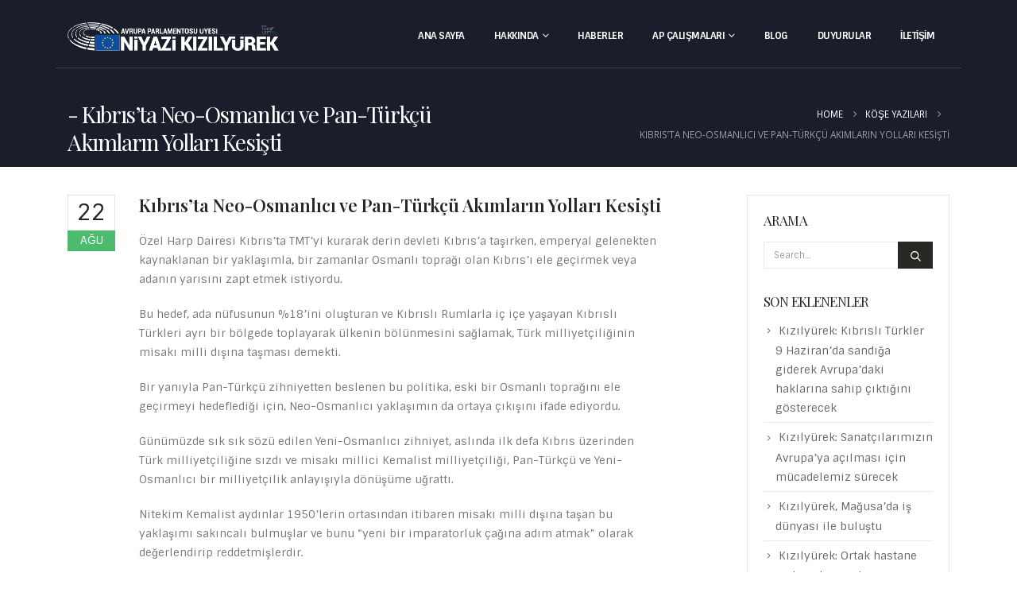

--- FILE ---
content_type: text/html; charset=UTF-8
request_url: https://niyazikizilyurek.com/kose-yazilari/kibrista-neo-osmanlici-ve-pan-turkcu-akimlarin-yollari-kesisti/
body_size: 22745
content:
	<!DOCTYPE html>
	<html  lang="tr-TR" prefix="og: http://ogp.me/ns# fb: http://ogp.me/ns/fb#">
	<head>
		<meta http-equiv="X-UA-Compatible" content="IE=edge" />
		<meta http-equiv="Content-Type" content="text/html; charset=UTF-8" />
		<meta name="viewport" content="width=device-width, initial-scale=1, minimum-scale=1" />

		<link rel="profile" href="https://gmpg.org/xfn/11" />
		<link rel="pingback" href="https://niyazikizilyurek.com/xmlrpc.php" />
		<title>Kıbrıs’ta Neo-Osmanlıcı ve Pan-Türkçü Akımların Yolları Kesişti &#8211; Niyazi Kızıly&uuml;rek | Avrupa Parlamentosu &Uuml;yesi</title>
<meta name='robots' content='max-image-preview:large' />
	<style>img:is([sizes="auto" i], [sizes^="auto," i]) { contain-intrinsic-size: 3000px 1500px }</style>
	<link rel="alternate" hreflang="tr" href="https://niyazikizilyurek.com/kose-yazilari/kibrista-neo-osmanlici-ve-pan-turkcu-akimlarin-yollari-kesisti/" />
<link rel="alternate" hreflang="x-default" href="https://niyazikizilyurek.com/kose-yazilari/kibrista-neo-osmanlici-ve-pan-turkcu-akimlarin-yollari-kesisti/" />
<link rel='dns-prefetch' href='//www.googletagmanager.com' />
<link rel='dns-prefetch' href='//maxcdn.bootstrapcdn.com' />
<link rel="alternate" type="application/rss+xml" title="Niyazi Kızıly&uuml;rek | Avrupa Parlamentosu &Uuml;yesi &raquo; akışı" href="https://niyazikizilyurek.com/feed/" />
<link rel="alternate" type="application/rss+xml" title="Niyazi Kızıly&uuml;rek | Avrupa Parlamentosu &Uuml;yesi &raquo; yorum akışı" href="https://niyazikizilyurek.com/comments/feed/" />
		<link rel="shortcut icon" href="//niyazikizilyurek.com/wp-content/uploads/2020/07/16x16.png" type="image/x-icon" />
				<link rel="apple-touch-icon" href="//niyazikizilyurek.com/wp-content/uploads/2020/07/60x60.png" />
				<link rel="apple-touch-icon" sizes="120x120" href="//niyazikizilyurek.com/wp-content/uploads/2020/07/120x120.png" />
				<link rel="apple-touch-icon" sizes="76x76" href="//niyazikizilyurek.com/wp-content/uploads/2020/07/76x76.png" />
				<link rel="apple-touch-icon" sizes="152x152" href="//niyazikizilyurek.com/wp-content/uploads/2020/07/152x152.png" />
			<meta name="twitter:card" content="summary_large_image">
	<meta property="twitter:title" content="Kıbrıs’ta Neo-Osmanlıcı ve Pan-Türkçü Akımların Yolları Kesişti"/>
	<meta property="og:title" content="Kıbrıs’ta Neo-Osmanlıcı ve Pan-Türkçü Akımların Yolları Kesişti"/>
	<meta property="og:type" content="website"/>
	<meta property="og:url" content="https://niyazikizilyurek.com/kose-yazilari/kibrista-neo-osmanlici-ve-pan-turkcu-akimlarin-yollari-kesisti/"/>
	<meta property="og:site_name" content="Niyazi Kızıly&uuml;rek | Avrupa Parlamentosu &Uuml;yesi"/>
	<meta property="og:description" content="Özel Harp Dairesi Kıbrıs’ta TMT’yi kurarak derin devleti Kıbrıs’a taşırken, emperyal gelenekten kaynaklanan bir yaklaşımla, bir zamanlar Osmanlı toprağı olan Kıbrıs’ı ele geçirmek veya adanın yarısını zapt etmek istiyordu. Bu hedef, ada nüfusunun %18’ini oluşturan ve Kıbrıslı Rumlarla iç içe yaşayan Kıbrıslı Türkleri ayrı bir&hellip;"/>

						<meta property="og:image" content="https://niyazikizilyurek.com/wp-content/uploads/2023/10/Asset-2.png"/>
				<script>
window._wpemojiSettings = {"baseUrl":"https:\/\/s.w.org\/images\/core\/emoji\/16.0.1\/72x72\/","ext":".png","svgUrl":"https:\/\/s.w.org\/images\/core\/emoji\/16.0.1\/svg\/","svgExt":".svg","source":{"concatemoji":"https:\/\/niyazikizilyurek.com\/wp-includes\/js\/wp-emoji-release.min.js?ver=6.8.3"}};
/*! This file is auto-generated */
!function(s,n){var o,i,e;function c(e){try{var t={supportTests:e,timestamp:(new Date).valueOf()};sessionStorage.setItem(o,JSON.stringify(t))}catch(e){}}function p(e,t,n){e.clearRect(0,0,e.canvas.width,e.canvas.height),e.fillText(t,0,0);var t=new Uint32Array(e.getImageData(0,0,e.canvas.width,e.canvas.height).data),a=(e.clearRect(0,0,e.canvas.width,e.canvas.height),e.fillText(n,0,0),new Uint32Array(e.getImageData(0,0,e.canvas.width,e.canvas.height).data));return t.every(function(e,t){return e===a[t]})}function u(e,t){e.clearRect(0,0,e.canvas.width,e.canvas.height),e.fillText(t,0,0);for(var n=e.getImageData(16,16,1,1),a=0;a<n.data.length;a++)if(0!==n.data[a])return!1;return!0}function f(e,t,n,a){switch(t){case"flag":return n(e,"\ud83c\udff3\ufe0f\u200d\u26a7\ufe0f","\ud83c\udff3\ufe0f\u200b\u26a7\ufe0f")?!1:!n(e,"\ud83c\udde8\ud83c\uddf6","\ud83c\udde8\u200b\ud83c\uddf6")&&!n(e,"\ud83c\udff4\udb40\udc67\udb40\udc62\udb40\udc65\udb40\udc6e\udb40\udc67\udb40\udc7f","\ud83c\udff4\u200b\udb40\udc67\u200b\udb40\udc62\u200b\udb40\udc65\u200b\udb40\udc6e\u200b\udb40\udc67\u200b\udb40\udc7f");case"emoji":return!a(e,"\ud83e\udedf")}return!1}function g(e,t,n,a){var r="undefined"!=typeof WorkerGlobalScope&&self instanceof WorkerGlobalScope?new OffscreenCanvas(300,150):s.createElement("canvas"),o=r.getContext("2d",{willReadFrequently:!0}),i=(o.textBaseline="top",o.font="600 32px Arial",{});return e.forEach(function(e){i[e]=t(o,e,n,a)}),i}function t(e){var t=s.createElement("script");t.src=e,t.defer=!0,s.head.appendChild(t)}"undefined"!=typeof Promise&&(o="wpEmojiSettingsSupports",i=["flag","emoji"],n.supports={everything:!0,everythingExceptFlag:!0},e=new Promise(function(e){s.addEventListener("DOMContentLoaded",e,{once:!0})}),new Promise(function(t){var n=function(){try{var e=JSON.parse(sessionStorage.getItem(o));if("object"==typeof e&&"number"==typeof e.timestamp&&(new Date).valueOf()<e.timestamp+604800&&"object"==typeof e.supportTests)return e.supportTests}catch(e){}return null}();if(!n){if("undefined"!=typeof Worker&&"undefined"!=typeof OffscreenCanvas&&"undefined"!=typeof URL&&URL.createObjectURL&&"undefined"!=typeof Blob)try{var e="postMessage("+g.toString()+"("+[JSON.stringify(i),f.toString(),p.toString(),u.toString()].join(",")+"));",a=new Blob([e],{type:"text/javascript"}),r=new Worker(URL.createObjectURL(a),{name:"wpTestEmojiSupports"});return void(r.onmessage=function(e){c(n=e.data),r.terminate(),t(n)})}catch(e){}c(n=g(i,f,p,u))}t(n)}).then(function(e){for(var t in e)n.supports[t]=e[t],n.supports.everything=n.supports.everything&&n.supports[t],"flag"!==t&&(n.supports.everythingExceptFlag=n.supports.everythingExceptFlag&&n.supports[t]);n.supports.everythingExceptFlag=n.supports.everythingExceptFlag&&!n.supports.flag,n.DOMReady=!1,n.readyCallback=function(){n.DOMReady=!0}}).then(function(){return e}).then(function(){var e;n.supports.everything||(n.readyCallback(),(e=n.source||{}).concatemoji?t(e.concatemoji):e.wpemoji&&e.twemoji&&(t(e.twemoji),t(e.wpemoji)))}))}((window,document),window._wpemojiSettings);
</script>
<link rel='stylesheet' id='sbi_styles-css' href='https://niyazikizilyurek.com/wp-content/plugins/instagram-feed/css/sbi-styles.min.css?ver=6.10.0' media='all' />
<style id='wp-emoji-styles-inline-css'>

	img.wp-smiley, img.emoji {
		display: inline !important;
		border: none !important;
		box-shadow: none !important;
		height: 1em !important;
		width: 1em !important;
		margin: 0 0.07em !important;
		vertical-align: -0.1em !important;
		background: none !important;
		padding: 0 !important;
	}
</style>
<link rel='stylesheet' id='wp-block-library-css' href='https://niyazikizilyurek.com/wp-includes/css/dist/block-library/style.min.css?ver=6.8.3' media='all' />
<style id='wp-block-library-theme-inline-css'>
.wp-block-audio :where(figcaption){color:#555;font-size:13px;text-align:center}.is-dark-theme .wp-block-audio :where(figcaption){color:#ffffffa6}.wp-block-audio{margin:0 0 1em}.wp-block-code{border:1px solid #ccc;border-radius:4px;font-family:Menlo,Consolas,monaco,monospace;padding:.8em 1em}.wp-block-embed :where(figcaption){color:#555;font-size:13px;text-align:center}.is-dark-theme .wp-block-embed :where(figcaption){color:#ffffffa6}.wp-block-embed{margin:0 0 1em}.blocks-gallery-caption{color:#555;font-size:13px;text-align:center}.is-dark-theme .blocks-gallery-caption{color:#ffffffa6}:root :where(.wp-block-image figcaption){color:#555;font-size:13px;text-align:center}.is-dark-theme :root :where(.wp-block-image figcaption){color:#ffffffa6}.wp-block-image{margin:0 0 1em}.wp-block-pullquote{border-bottom:4px solid;border-top:4px solid;color:currentColor;margin-bottom:1.75em}.wp-block-pullquote cite,.wp-block-pullquote footer,.wp-block-pullquote__citation{color:currentColor;font-size:.8125em;font-style:normal;text-transform:uppercase}.wp-block-quote{border-left:.25em solid;margin:0 0 1.75em;padding-left:1em}.wp-block-quote cite,.wp-block-quote footer{color:currentColor;font-size:.8125em;font-style:normal;position:relative}.wp-block-quote:where(.has-text-align-right){border-left:none;border-right:.25em solid;padding-left:0;padding-right:1em}.wp-block-quote:where(.has-text-align-center){border:none;padding-left:0}.wp-block-quote.is-large,.wp-block-quote.is-style-large,.wp-block-quote:where(.is-style-plain){border:none}.wp-block-search .wp-block-search__label{font-weight:700}.wp-block-search__button{border:1px solid #ccc;padding:.375em .625em}:where(.wp-block-group.has-background){padding:1.25em 2.375em}.wp-block-separator.has-css-opacity{opacity:.4}.wp-block-separator{border:none;border-bottom:2px solid;margin-left:auto;margin-right:auto}.wp-block-separator.has-alpha-channel-opacity{opacity:1}.wp-block-separator:not(.is-style-wide):not(.is-style-dots){width:100px}.wp-block-separator.has-background:not(.is-style-dots){border-bottom:none;height:1px}.wp-block-separator.has-background:not(.is-style-wide):not(.is-style-dots){height:2px}.wp-block-table{margin:0 0 1em}.wp-block-table td,.wp-block-table th{word-break:normal}.wp-block-table :where(figcaption){color:#555;font-size:13px;text-align:center}.is-dark-theme .wp-block-table :where(figcaption){color:#ffffffa6}.wp-block-video :where(figcaption){color:#555;font-size:13px;text-align:center}.is-dark-theme .wp-block-video :where(figcaption){color:#ffffffa6}.wp-block-video{margin:0 0 1em}:root :where(.wp-block-template-part.has-background){margin-bottom:0;margin-top:0;padding:1.25em 2.375em}
</style>
<style id='classic-theme-styles-inline-css'>
/*! This file is auto-generated */
.wp-block-button__link{color:#fff;background-color:#32373c;border-radius:9999px;box-shadow:none;text-decoration:none;padding:calc(.667em + 2px) calc(1.333em + 2px);font-size:1.125em}.wp-block-file__button{background:#32373c;color:#fff;text-decoration:none}
</style>
<style id='global-styles-inline-css'>
:root{--wp--preset--aspect-ratio--square: 1;--wp--preset--aspect-ratio--4-3: 4/3;--wp--preset--aspect-ratio--3-4: 3/4;--wp--preset--aspect-ratio--3-2: 3/2;--wp--preset--aspect-ratio--2-3: 2/3;--wp--preset--aspect-ratio--16-9: 16/9;--wp--preset--aspect-ratio--9-16: 9/16;--wp--preset--color--black: #000000;--wp--preset--color--cyan-bluish-gray: #abb8c3;--wp--preset--color--white: #ffffff;--wp--preset--color--pale-pink: #f78da7;--wp--preset--color--vivid-red: #cf2e2e;--wp--preset--color--luminous-vivid-orange: #ff6900;--wp--preset--color--luminous-vivid-amber: #fcb900;--wp--preset--color--light-green-cyan: #7bdcb5;--wp--preset--color--vivid-green-cyan: #00d084;--wp--preset--color--pale-cyan-blue: #8ed1fc;--wp--preset--color--vivid-cyan-blue: #0693e3;--wp--preset--color--vivid-purple: #9b51e0;--wp--preset--color--primary: var(--porto-primary-color);--wp--preset--color--secondary: var(--porto-secondary-color);--wp--preset--color--tertiary: var(--porto-tertiary-color);--wp--preset--color--quaternary: var(--porto-quaternary-color);--wp--preset--color--dark: var(--porto-dark-color);--wp--preset--color--light: var(--porto-light-color);--wp--preset--color--primary-hover: var(--porto-primary-light-5);--wp--preset--gradient--vivid-cyan-blue-to-vivid-purple: linear-gradient(135deg,rgba(6,147,227,1) 0%,rgb(155,81,224) 100%);--wp--preset--gradient--light-green-cyan-to-vivid-green-cyan: linear-gradient(135deg,rgb(122,220,180) 0%,rgb(0,208,130) 100%);--wp--preset--gradient--luminous-vivid-amber-to-luminous-vivid-orange: linear-gradient(135deg,rgba(252,185,0,1) 0%,rgba(255,105,0,1) 100%);--wp--preset--gradient--luminous-vivid-orange-to-vivid-red: linear-gradient(135deg,rgba(255,105,0,1) 0%,rgb(207,46,46) 100%);--wp--preset--gradient--very-light-gray-to-cyan-bluish-gray: linear-gradient(135deg,rgb(238,238,238) 0%,rgb(169,184,195) 100%);--wp--preset--gradient--cool-to-warm-spectrum: linear-gradient(135deg,rgb(74,234,220) 0%,rgb(151,120,209) 20%,rgb(207,42,186) 40%,rgb(238,44,130) 60%,rgb(251,105,98) 80%,rgb(254,248,76) 100%);--wp--preset--gradient--blush-light-purple: linear-gradient(135deg,rgb(255,206,236) 0%,rgb(152,150,240) 100%);--wp--preset--gradient--blush-bordeaux: linear-gradient(135deg,rgb(254,205,165) 0%,rgb(254,45,45) 50%,rgb(107,0,62) 100%);--wp--preset--gradient--luminous-dusk: linear-gradient(135deg,rgb(255,203,112) 0%,rgb(199,81,192) 50%,rgb(65,88,208) 100%);--wp--preset--gradient--pale-ocean: linear-gradient(135deg,rgb(255,245,203) 0%,rgb(182,227,212) 50%,rgb(51,167,181) 100%);--wp--preset--gradient--electric-grass: linear-gradient(135deg,rgb(202,248,128) 0%,rgb(113,206,126) 100%);--wp--preset--gradient--midnight: linear-gradient(135deg,rgb(2,3,129) 0%,rgb(40,116,252) 100%);--wp--preset--font-size--small: 13px;--wp--preset--font-size--medium: 20px;--wp--preset--font-size--large: 36px;--wp--preset--font-size--x-large: 42px;--wp--preset--spacing--20: 0.44rem;--wp--preset--spacing--30: 0.67rem;--wp--preset--spacing--40: 1rem;--wp--preset--spacing--50: 1.5rem;--wp--preset--spacing--60: 2.25rem;--wp--preset--spacing--70: 3.38rem;--wp--preset--spacing--80: 5.06rem;--wp--preset--shadow--natural: 6px 6px 9px rgba(0, 0, 0, 0.2);--wp--preset--shadow--deep: 12px 12px 50px rgba(0, 0, 0, 0.4);--wp--preset--shadow--sharp: 6px 6px 0px rgba(0, 0, 0, 0.2);--wp--preset--shadow--outlined: 6px 6px 0px -3px rgba(255, 255, 255, 1), 6px 6px rgba(0, 0, 0, 1);--wp--preset--shadow--crisp: 6px 6px 0px rgba(0, 0, 0, 1);}:where(.is-layout-flex){gap: 0.5em;}:where(.is-layout-grid){gap: 0.5em;}body .is-layout-flex{display: flex;}.is-layout-flex{flex-wrap: wrap;align-items: center;}.is-layout-flex > :is(*, div){margin: 0;}body .is-layout-grid{display: grid;}.is-layout-grid > :is(*, div){margin: 0;}:where(.wp-block-columns.is-layout-flex){gap: 2em;}:where(.wp-block-columns.is-layout-grid){gap: 2em;}:where(.wp-block-post-template.is-layout-flex){gap: 1.25em;}:where(.wp-block-post-template.is-layout-grid){gap: 1.25em;}.has-black-color{color: var(--wp--preset--color--black) !important;}.has-cyan-bluish-gray-color{color: var(--wp--preset--color--cyan-bluish-gray) !important;}.has-white-color{color: var(--wp--preset--color--white) !important;}.has-pale-pink-color{color: var(--wp--preset--color--pale-pink) !important;}.has-vivid-red-color{color: var(--wp--preset--color--vivid-red) !important;}.has-luminous-vivid-orange-color{color: var(--wp--preset--color--luminous-vivid-orange) !important;}.has-luminous-vivid-amber-color{color: var(--wp--preset--color--luminous-vivid-amber) !important;}.has-light-green-cyan-color{color: var(--wp--preset--color--light-green-cyan) !important;}.has-vivid-green-cyan-color{color: var(--wp--preset--color--vivid-green-cyan) !important;}.has-pale-cyan-blue-color{color: var(--wp--preset--color--pale-cyan-blue) !important;}.has-vivid-cyan-blue-color{color: var(--wp--preset--color--vivid-cyan-blue) !important;}.has-vivid-purple-color{color: var(--wp--preset--color--vivid-purple) !important;}.has-black-background-color{background-color: var(--wp--preset--color--black) !important;}.has-cyan-bluish-gray-background-color{background-color: var(--wp--preset--color--cyan-bluish-gray) !important;}.has-white-background-color{background-color: var(--wp--preset--color--white) !important;}.has-pale-pink-background-color{background-color: var(--wp--preset--color--pale-pink) !important;}.has-vivid-red-background-color{background-color: var(--wp--preset--color--vivid-red) !important;}.has-luminous-vivid-orange-background-color{background-color: var(--wp--preset--color--luminous-vivid-orange) !important;}.has-luminous-vivid-amber-background-color{background-color: var(--wp--preset--color--luminous-vivid-amber) !important;}.has-light-green-cyan-background-color{background-color: var(--wp--preset--color--light-green-cyan) !important;}.has-vivid-green-cyan-background-color{background-color: var(--wp--preset--color--vivid-green-cyan) !important;}.has-pale-cyan-blue-background-color{background-color: var(--wp--preset--color--pale-cyan-blue) !important;}.has-vivid-cyan-blue-background-color{background-color: var(--wp--preset--color--vivid-cyan-blue) !important;}.has-vivid-purple-background-color{background-color: var(--wp--preset--color--vivid-purple) !important;}.has-black-border-color{border-color: var(--wp--preset--color--black) !important;}.has-cyan-bluish-gray-border-color{border-color: var(--wp--preset--color--cyan-bluish-gray) !important;}.has-white-border-color{border-color: var(--wp--preset--color--white) !important;}.has-pale-pink-border-color{border-color: var(--wp--preset--color--pale-pink) !important;}.has-vivid-red-border-color{border-color: var(--wp--preset--color--vivid-red) !important;}.has-luminous-vivid-orange-border-color{border-color: var(--wp--preset--color--luminous-vivid-orange) !important;}.has-luminous-vivid-amber-border-color{border-color: var(--wp--preset--color--luminous-vivid-amber) !important;}.has-light-green-cyan-border-color{border-color: var(--wp--preset--color--light-green-cyan) !important;}.has-vivid-green-cyan-border-color{border-color: var(--wp--preset--color--vivid-green-cyan) !important;}.has-pale-cyan-blue-border-color{border-color: var(--wp--preset--color--pale-cyan-blue) !important;}.has-vivid-cyan-blue-border-color{border-color: var(--wp--preset--color--vivid-cyan-blue) !important;}.has-vivid-purple-border-color{border-color: var(--wp--preset--color--vivid-purple) !important;}.has-vivid-cyan-blue-to-vivid-purple-gradient-background{background: var(--wp--preset--gradient--vivid-cyan-blue-to-vivid-purple) !important;}.has-light-green-cyan-to-vivid-green-cyan-gradient-background{background: var(--wp--preset--gradient--light-green-cyan-to-vivid-green-cyan) !important;}.has-luminous-vivid-amber-to-luminous-vivid-orange-gradient-background{background: var(--wp--preset--gradient--luminous-vivid-amber-to-luminous-vivid-orange) !important;}.has-luminous-vivid-orange-to-vivid-red-gradient-background{background: var(--wp--preset--gradient--luminous-vivid-orange-to-vivid-red) !important;}.has-very-light-gray-to-cyan-bluish-gray-gradient-background{background: var(--wp--preset--gradient--very-light-gray-to-cyan-bluish-gray) !important;}.has-cool-to-warm-spectrum-gradient-background{background: var(--wp--preset--gradient--cool-to-warm-spectrum) !important;}.has-blush-light-purple-gradient-background{background: var(--wp--preset--gradient--blush-light-purple) !important;}.has-blush-bordeaux-gradient-background{background: var(--wp--preset--gradient--blush-bordeaux) !important;}.has-luminous-dusk-gradient-background{background: var(--wp--preset--gradient--luminous-dusk) !important;}.has-pale-ocean-gradient-background{background: var(--wp--preset--gradient--pale-ocean) !important;}.has-electric-grass-gradient-background{background: var(--wp--preset--gradient--electric-grass) !important;}.has-midnight-gradient-background{background: var(--wp--preset--gradient--midnight) !important;}.has-small-font-size{font-size: var(--wp--preset--font-size--small) !important;}.has-medium-font-size{font-size: var(--wp--preset--font-size--medium) !important;}.has-large-font-size{font-size: var(--wp--preset--font-size--large) !important;}.has-x-large-font-size{font-size: var(--wp--preset--font-size--x-large) !important;}
:where(.wp-block-post-template.is-layout-flex){gap: 1.25em;}:where(.wp-block-post-template.is-layout-grid){gap: 1.25em;}
:where(.wp-block-columns.is-layout-flex){gap: 2em;}:where(.wp-block-columns.is-layout-grid){gap: 2em;}
:root :where(.wp-block-pullquote){font-size: 1.5em;line-height: 1.6;}
</style>
<link rel='stylesheet' id='contact-form-7-css' href='https://niyazikizilyurek.com/wp-content/plugins/contact-form-7/includes/css/styles.css?ver=6.1.4' media='all' />
<link rel='stylesheet' id='ctf_styles-css' href='https://niyazikizilyurek.com/wp-content/plugins/custom-twitter-feeds/css/ctf-styles.min.css?ver=2.3.1' media='all' />
<link rel='stylesheet' id='cff-css' href='https://niyazikizilyurek.com/wp-content/plugins/custom-facebook-feed/assets/css/cff-style.min.css?ver=4.3.4' media='all' />
<link rel='stylesheet' id='sb-font-awesome-css' href='https://maxcdn.bootstrapcdn.com/font-awesome/4.7.0/css/font-awesome.min.css?ver=6.8.3' media='all' />
<link rel='stylesheet' id='wpml-menu-item-0-css' href='https://niyazikizilyurek.com/wp-content/plugins/sitepress-multilingual-cms/templates/language-switchers/menu-item/style.min.css?ver=1' media='all' />
<link rel='stylesheet' id='dflip-style-css' href='https://niyazikizilyurek.com/wp-content/plugins/3d-flipbook-dflip-lite/assets/css/dflip.min.css?ver=2.4.20' media='all' />
<link rel='stylesheet' id='__EPYT__style-css' href='https://niyazikizilyurek.com/wp-content/plugins/youtube-embed-plus/styles/ytprefs.min.css?ver=14.2.4' media='all' />
<style id='__EPYT__style-inline-css'>

                .epyt-gallery-thumb {
                        width: 33.333%;
                }
                
</style>
<link rel='stylesheet' id='porto-css-vars-css' href='https://niyazikizilyurek.com/wp-content/uploads/porto_styles/theme_css_vars.css?ver=7.4.2' media='all' />
<link rel='stylesheet' id='js_composer_front-css' href='https://niyazikizilyurek.com/wp-content/uploads/porto_styles/js_composer.css?ver=7.4.2' media='all' />
<link rel='stylesheet' id='bootstrap-css' href='https://niyazikizilyurek.com/wp-content/uploads/porto_styles/bootstrap.css?ver=7.4.2' media='all' />
<link rel='stylesheet' id='porto-plugins-css' href='https://niyazikizilyurek.com/wp-content/themes/porto/css/plugins.css?ver=7.4.2' media='all' />
<link rel='stylesheet' id='porto-theme-css' href='https://niyazikizilyurek.com/wp-content/themes/porto/css/theme.css?ver=7.4.2' media='all' />
<link rel='stylesheet' id='porto-theme-portfolio-css' href='https://niyazikizilyurek.com/wp-content/themes/porto/css/theme_portfolio.css?ver=7.4.2' media='all' />
<link rel='stylesheet' id='porto-theme-event-css' href='https://niyazikizilyurek.com/wp-content/themes/porto/css/theme_event.css?ver=7.4.2' media='all' />
<link rel='stylesheet' id='porto-shortcodes-css' href='https://niyazikizilyurek.com/wp-content/uploads/porto_styles/shortcodes.css?ver=7.4.2' media='all' />
<link rel='stylesheet' id='porto-theme-wpb-css' href='https://niyazikizilyurek.com/wp-content/themes/porto/css/theme_wpb.css?ver=7.4.2' media='all' />
<link rel='stylesheet' id='porto-dynamic-style-css' href='https://niyazikizilyurek.com/wp-content/uploads/porto_styles/dynamic_style.css?ver=7.4.2' media='all' />
<link rel='stylesheet' id='porto-type-builder-css' href='https://niyazikizilyurek.com/wp-content/plugins/porto-functionality/builders/assets/type-builder.css?ver=3.4.2' media='all' />
<link rel='stylesheet' id='porto-post-style-css' href='https://niyazikizilyurek.com/wp-content/themes/porto/css/theme/blog/type/woocommerce.css?ver=7.4.2' media='all' />
<link rel='stylesheet' id='porto-single-post-style-css' href='https://niyazikizilyurek.com/wp-content/themes/porto/css/theme/blog/single-post/woocommerce.css?ver=7.4.2' media='all' />
<link rel='stylesheet' id='porto-style-css' href='https://niyazikizilyurek.com/wp-content/themes/porto/style.css?ver=7.4.2' media='all' />
<style id='porto-style-inline-css'>
.side-header-narrow-bar-logo{max-width:270px}@media (min-width:992px){}.page-top .sort-source{position:static;text-align:center;margin-top:5px;border-width:0}.page-top{padding-top:20px;padding-bottom:20px}.page-top .page-title{padding-bottom:0}@media (max-width:991px){.page-top .page-sub-title{margin-bottom:5px;margin-top:0}.page-top .breadcrumbs-wrap{margin-bottom:5px}}@media (min-width:992px){.page-top .page-title{min-height:0;line-height:1.25}.page-top .page-sub-title{line-height:1.6}}@media (min-width:992px){.page-top .breadcrumb{-webkit-justify-content:flex-end;-ms-flex-pack:end;justify-content:flex-end}}a,p,span,button,input,textarea,.accordion-menu li.menu-item > a{font-family:"Sintony",sans-serif}[data-vc-full-width="true"] .porto-container.container{padding-left:15px !important;padding-right:15px !important}#header .header-main:not(.sticky) > .container{border-bottom:1px solid rgba(255,255,255,0.12)}body:not(.home) #header .header-main .container .header-left{padding-top:7px}#header .main-menu > li.menu-item > a{border-top:none !important}#header .share-links{display:none}.fixed-header #header.sticky-header .header-main{padding-top:4px}.mega-menu.effect-down > li.menu-item .popup{top:auto;opacity:0;visibility:hidden;-webkit-transform:scale(0.7);-moz-transform:scale(0.7);-ms-transform:scale(0.7);-o-transform:scale(0.7);transform:scale(0.7);-webkit-transition:ease all 300ms;-moz-transition:ease all 300ms;transition:ease all 300ms}.mega-menu.effect-down > li.menu-item:hover .popup{opacity:1;visibility:visible;-webkit-transform:scale(1);-moz-transform:scale(1);-ms-transform:scale(1);-o-transform:scale(1);transform:scale(1);-webkit-transition:ease all 300ms;-moz-transition:ease all 300ms;transition:ease all 300ms}#nav-panel .mobile-nav-wrap{padding:15px !important;border-radius:4px}.page-top{padding-bottom:8px}.page-top .page-title{font-size:2em}.page-top .page-title:before{content:'- '}.page-top .page-sub-title{font-size:1.2em;opacity:0.65}.page-top ul.breadcrumb > li,.page-top ul.breadcrumb > li > a{text-transform:uppercase;font-size:.98em}html .list-tertiary.list-icons.list-icons-style-3 li .fa{padding:10px;padding-top:8px;color:#777;font-size:10px}.custom-hyphen{position:relative}.custom-hyphen:before{content:'';position:absolute;border-top:2px solid #fff;width:12px;left:1px;top:10px}.letter-spacing-normal{letter-spacing:normal !important}.custom-line-height-22 p{line-height:22px}.custom-line-height-23 p{line-height:23px}.custom-position-1{margin-top:-180px}.custom-call-to-action .action-info{font-size:1.125rem}.btn.btn-lg{padding:12px 30px !important;border-width:2px;font-size:14px !important}.stats-text{letter-spacing:-1px}.custom-counters-column:before{content:'';display:block;position:absolute;top:50%;left:50%;box-shadow:0 0 97px 70px rgba(152,152,152,0.1);-webkit-transform:translate(-50%,-50%);-moz-transform:translate(-50%,-50%);-ms-transform:translate(-50%,-50%);-o-transform:translate(-50%,-50%);transform:translate(-50%,-50%)}.stats-left .porto-sicon-left{padding-top:3px;padding-right:20px}.porto-sicon-box{margin-bottom:0}.custom-info-box .porto-sicon-img{position:relative;margin-top:0;margin-right:20px !important;padding:5px;width:78px !important;height:78px !important;border:6px solid #FFF;border-radius:100%;background:transparent;overflow:hidden;z-index:1;-webkit-transition:ease box-shadow 300ms;-moz-transition:ease box-shadow 300ms;transition:ease box-shadow 300ms}.custom-info-box.custom-box-shadow .porto-sicon-box .porto-sicon-img,.custom-info-box .porto-sicon-box:hover .porto-sicon-img{box-shadow:0 0 40px 4px rgba(200,200,200,0.5)}.custom-info-box .porto-sicon-img img{position:absolute;width:113%;top:50%;left:50%;z-index:0;-webkit-transform:translate3d(-50%,-50%,0) scale(1) !important;-moz-transform:translate3d(-50%,-50%,0) scale(1) !important;-ms-transform:translate3d(-50%,-50%,0) scale(1) !important;-o-transform:translate3d(-50%,-50%,0) scale(1) !important;transform:translate3d(-50%,-50%,0) scale(1) !important;-webkit-transition:ease transform 300ms;-moz-transition:ease transform 300ms;transition:ease transform 300ms}.custom-info-box .porto-sicon-box:hover .porto-sicon-img img{-webkit-transform:translate3d(-50%,-50%,0) scale(1.1) !important;-moz-transform:translate3d(-50%,-50%,0) scale(1.1) !important;-ms-transform:translate3d(-50%,-50%,0) scale(1.1) !important;-o-transform:translate3d(-50%,-50%,0) scale(1.1) !important;transform:translate3d(-50%,-50%,0) scale(1.1) !important}.custom-step-items .vc_row > .vc_column_container:first-child{width:80px;max-width:none;flex:none}.custom-step-items .vc_row > .vc_column_container:first-child + div{width:calc(100% - 80px);max-width:none;flex:none}.owl-carousel.numbered-dots .owl-dots{display:inline-block;counter-reset:dots;margin-left:70px}.owl-carousel.numbered-dots .owl-dot span{width:30px;height:30px;background:#eef4f2}.owl-carousel.numbered-dots .owl-dot span:before{counter-increment:dots;content:counter(dots);color:#245432;font-weight:700;line-height:2.2}.owl-carousel.numbered-dots .owl-dot.active span:before,.owl-carousel.numbered-dots .owl-dot:hover span:before{color:#FFF}.owl-carousel.numbered-dots .owl-dot:hover{opacity:.5}.custom-faq-toggle .faq-row .toggle{padding:0;border-bottom:1px solid #e4e4e4;border-left:1px solid #e4e4e4}.custom-faq-toggle .faq-row > .faq:last-child .toggle{border-bottom:0}.custom-faq-toggle .faq-row .toggle.active{border-left-color:#4dbb6d}.custom-faq-toggle section.toggle > label{padding:10px 15px;margin:0;color:#1e1e24 !important;font-size:14px !important;background:none !important;border:0;border-color:#e4e4e4;border-radius:0}.custom-faq-toggle section.toggle.active > label{color:#4dbb6d !important;border-bottom:1px solid #e4e4e4}.custom-faq-toggle section.toggle > label:after,.custom-faq-toggle section.toggle > label:before{content:'';display:block;position:absolute;top:50%;right:-3px;margin-top:0;width:15px;border:0;border-top:2px solid #1e1e24;-webkit-transform:translate3d(-50%,-50%,0);-moz-transform:translate3d(-50%,-50%,0);-ms-transform:translate3d(-50%,-50%,0);-o-transform:translate3d(-50%,-50%,0);transform:translate3d(-50%,-50%,0);-webkit-transition:ease all 300ms;-moz-transition:ease all 300ms;transition:ease all 300ms}.custom-faq-toggle section.toggle:not(.active) > label:after{border-top:2px solid #1e1e24;-webkit-transform:translate3d(-50%,-50%,0) rotate(90deg);-moz-transform:translate3d(-50%,-50%,0) rotate(90deg);-ms-transform:translate3d(-50%,-50%,0) rotate(90deg);-o-transform:translate3d(-50%,-50%,0) rotate(90deg);transform:translate3d(-50%,-50%,0) rotate(90deg)}.custom-faq-toggle section.toggle.active > label:after{border-color:#4dbb6d}.custom-faq-toggle .toggle-content{padding:5px 15px 45px}.testimonial.testimonial-with-quotes blockquote::before,.testimonial.testimonial-with-quotes blockquote::after{color:#1e1e24}.custom-dots-style-1,.custom-dots-style-1 .porto-carousel{margin-top:0;margin-bottom:0}.custom-dots-style-1 .owl-dots{position:absolute;right:0 !important;top:0;margin-top:-45px !important}[data-vc-full-width="true"] .col-md-12 .owl-dots{right:50% !important;margin:0 15px;-webkit-transform:translateX(50%);-moz-transform:translateX(50%);-ms-transform:translateX(50%);-o-transform:translateX(50%);transform:translateX(50%);text-align:right}.custom-dots-style-1 .owl-dot span{width:12px !important;height:12px !important;border:2px solid #000 !important;background:transparent !important}.custom-dots-style-1 .owl-dot.active span,.custom-dots-style-1 .owl-dot:hover span{position:relative;border:2px solid #4dbb6d !important}.custom-dots-style-1 .owl-dot.active span:before,.custom-dots-style-1 .owl-dot:hover span:before{content:'';display:block;position:absolute;top:50%;left:50%;width:3px;height:3px;border-radius:100%;background:#4dbb6d;-webkit-transform:translate3d(-50%,-50%,0);-moz-transform:translate3d(-50%,-50%,0);-ms-transform:translate3d(-50%,-50%,0);-o-transform:translate3d(-50%,-50%,0);transform:translate3d(-50%,-50%,0)}.portfolio-row.full{margin:0 -15px}.portfolio-row.full .portfolio{padding:0 15px;margin-bottom:30px}.portfolio-filter a{padding:7px 17px !important;border:2px solid #4dbb6d;text-transform:uppercase;font-size:12px;border-radius:35px !important;margin-right:8px}.portfolio-filter a:hover{background-color:#5fc27c !important;color:#fff}.portfolio-filter + hr{margin:13px 0;visibility:hidden}.thumb-info .thumb-info-title{position:relative;display:block;padding:30px 15px;max-width:100%;color:#2e353e;background:#eef4f2;text-shadow:none;-webkit-transition:ease background 300ms,ease width 300ms;-moz-transition:ease background 300ms,ease width 300ms;transition:ease background 300ms,ease width 300ms}.thumb-info:hover .thumb-info-title{background:#4dbb6d;color:#fff}.thumb-info .thumb-info-inner{position:relative;font-size:16px;text-transform:capitalize;letter-spacing:normal;-webkit-transition:none;-moz-transition:none;transition:none}.thumb-info .thumb-info-type{margin:0;padding:0;float:none;color:#777;font-size:14px;background:transparent}.thumb-info:hover .thumb-info-type{color:#fff}.thumb-info .thumb-info-inner:before{content:'';display:block;position:absolute;top:100%;right:-2px;border-top:1px solid #1e1e24;width:40px;-webkit-transform:translateY(-50%);-moz-transform:translateY(-50%);-ms-transform:translateY(-50%);-o-transform:translateY(-50%);transform:translateY(-50%);-webkit-transition:ease width 300ms;-moz-transition:ease width 300ms;transition:ease width 300ms}.thumb-info .thumb-info-inner:after{content:'';display:block;position:absolute;top:100%;right:0;width:15px;height:15px;border-top:1px solid #1e1e24;border-right:1px solid #1e1e24;-webkit-transform:translateY(-50%) rotate(45deg);-moz-transform:translateY(-50%) rotate(45deg);-ms-transform:translateY(-50%) rotate(45deg);-o-transform:translateY(-50%) rotate(45deg);transform:translateY(-50%) rotate(45deg)}.thumb-info:hover .thumb-info-inner:before{width:55px;border-top-color:#fff}.thumb-info:hover .thumb-info-inner:after{border-top-color:#fff;border-right-color:#fff}.thumb-info .zoom{display:none}.custom-both-sides-shadow .owl-stage-outer:before,.custom-both-sides-shadow .owl-stage-outer:after{content:'';display:block;position:absolute;top:0;left:0;height:100%;box-shadow:0 0 140px 220px rgba(255,255,255,0.8);z-index:1;-webkit-transition:ease opacity 300ms;-moz-transition:ease opacity 300ms;transition:ease opacity 300ms}.custom-both-sides-shadow .owl-stage-outer:after{left:initial;right:0}.custom-both-sides-shadow .owl-stage-outer:hover:before,.custom-both-sides-shadow .owl-stage-outer:hover:after{opacity:0}.blog-posts .entry-title{color:#1d2127}body .pre-footer-bg{background-position:0 0 !important;border-top:0 none !important}.custom-opacity-font{opacity:.6;transition:all 300ms ease 0s}.custom-opacity-font:hover{opacity:1}#footer .footer-bottom{border-top:1px solid #3c3e49}.linkedin-icon .Defaults-linkedin{margin-left:4px}.custom-call-to-action-2 .info{display:block}.custom-margin{margin-bottom:16px}.facebook-icon:hover{background-color:#3b5a9a}.twitter-icon:hover{background-color:#1AA9E1}.instragram-icon:hover{background-color:#7C4A3A}.linkedin-icon:hover{background-color:#0073B2}.porto-icon{transition:all 0.2s ease 0s}.custom-input-box .form-control{border-radius:2px;height:50px;padding-left:50px}.custom-input-box{position:relative}.custom-input-box i{color:#4dbb6d !important;font-size:1.3em;left:16px;position:absolute;top:16px;z-index:9}.custom-input-box textarea.form-control{height:0;min-height:130px;padding-top:14px}.submit-btn .wpcf7-submit{background:transparent none repeat scroll 0 0;border:2px solid #4dbb6d;border-radius:35px;color:#4dbb6d;font-weight:600;padding:11px 30px;text-transform:uppercase;transition:all .2s ease-in-out 0s}.submit-btn .wpcf7-submit:hover{color:#fff}.contact-info .feature-box-icon{margin-top:4px}.member-item .thumb-info img{transition:transform 300ms ease 0s}.page-members > hr{background:transparent none repeat scroll 0 0;margin:15px 0}.member-item{background:#fff none repeat scroll 0 0;text-align:left}.member .member-item .view-more{display:none !important}.member-item .member-info-container{display:inline-block;padding:0 25px 15px}.member-item-3 .thumb-info > a{padding:0;display:block}.member-row .member{padding:0 25px}.member-image.single .img-thumbnail{overflow:hidden}.member-filter.nav.nav-pills li a{border:2px solid #4dbb6d;border-radius:35px;text-transform:uppercase;font-size:12px;padding:7px 17px !important;margin-right:8px}.member:hover .member-item .thumb-info img,.member-slide:hover .member-item .thumb-info img,.member-slideshow:hover .img-thumbnail img{transform:scale(1.1)}.post-share-advance .fa-share-alt{height:42px;line-height:42px;right:0;width:42px}.post-share-advance-bg{padding-left:5px;padding-right:5px}.member-item .thumb-info img{transition:transform 300ms ease 0s}.member-item h4{color:#2e353e;font-family:"Sintony",Arial,sans-serif;font-size:16px;font-weight:600;line-height:27px;margin:0 !important}.member-image.single{position:relative}.member-carousel .member-item{margin:0 9px 20px}.member-image.single .img-thumbnail{border:medium none;padding:0}.page-members .post-share-advance,.member-slide .post-share-advance,.member-share-advance{bottom:-20px}body.single-member .related-members{display:none}.testimonial.testimonial-with-quotes blockquote{background:none;padding:40px 20px 40px 0}.testimonial.testimonial-with-quotes blockquote:before{left:0;font-size:60px;color:#1e1e24}.testimonial.testimonial-with-quotes blockquote:after{font-size:60px;color:#1e1e24}.testimonial.testimonial-with-quotes blockquote p{color:#777;font-family:"Sintony",sans-serif;font-style:normal;font-size:1em;line-height:1.8;padding:0}.testimonial.testimonial-with-quotes .testimonial-author p{position:relative;margin:0;text-align:left}.testimonial.testimonial-with-quotes .testimonial-author p:before{content:'';display:block;position:absolute;top:0;left:0;width:18px;border-top:2px solid #1e1e24}.testimonial.testimonial-with-quotes{text-align:left}hr.tall{display:none !important}@media (min-width:768px){.container{width:750px}[data-vc-full-width="true"] .porto-container.container{width:720px !important}[data-vc-full-width="true"] .col-md-12 .owl-dots{width:720px !important}}@media (min-width:992px){.container{width:970px}.single-member .member .col-lg-4{width:25%}.single-member .member .col-lg-8{width:75%}[data-vc-full-width="true"] .porto-container.container{width:960px !important}.page-top.page-header-4 .page-title{margin-top:16px;margin-bottom:6px}.custom-position-1:before{content:'';padding-top:40px;width:100%;border-top:1px solid rgba(255,255,255,0.12)}.ml-5-min-992{margin-left:-5px !important}[data-vc-full-width="true"] .col-md-12 .owl-dots{width:960px !important}}@media (min-width:1170px){.container{width:1170px}[data-vc-full-width="true"] .porto-container.container{width:1170px !important}[data-vc-full-width="true"] .col-md-12 .owl-dots{width:1170px !important}}@media (max-width:992px){.fixed-header #header.sticky-header .header-main{padding-top:0}.page-top > .container{padding-bottom:35px}.page-top .pt-left,.page-top .pt-right{text-align:left !important}.page-top .pt-right{margin-top:15px}.custom-position-1{margin-top:0;padding-top:40px;background:#101019}.custom-position-1 h2{font-size:2em}.custom-call-to-action .action-info{font-size:1rem}.custom-info-box .vc_column_container{width:100%}.custom-counters-column:before{opacity:0}.custom-counters-column .vc_column_container{padding:30px 40px 0 !important;width:100%;border:none !important;border-bottom:1px solid #dadada !important}.custom-counters-column .vc_row.vc_inner{margin-right:0;margin-left:0;border:none !important}.custom-counters-column .stats-desc{width:100%;text-align:center}.custom-counters-column .porto-sicon-img .img-icon{float:initial;margin-left:0;position:absolute;top:50px;left:17%}.custom-both-sides-shadow .owl-stage-outer:before,.custom-both-sides-shadow .owl-stage-outer:after{opacity:0}.post-image img{width:98% !important}}@media (max-width:767px){.custom-xs-arrows-style-2 .owl-dots{display:none}.custom-xs-arrows-style-2 .owl-nav{display:block !important;margin-top:-57px;top:0;right:0;width:auto;opacity:1 !important}[data-vc-full-width="true"] .col-md-12 .custom-xs-arrows-style-2 .owl-nav{right:15px}.custom-xs-arrows-style-2 .owl-nav .owl-prev,.custom-xs-arrows-style-2 .owl-nav .owl-next{position:absolute;width:30px;background:transparent;-webkit-transition:ease all 300ms;-moz-transition:ease all 300ms;transition:ease all 300ms}.custom-xs-arrows-style-2 .owl-nav .owl-prev:hover,.custom-xs-arrows-style-2 .owl-nav .owl-next:hover{background:transparent}.custom-xs-arrows-style-2 .owl-nav .owl-prev{left:-95px !important;-webkit-transform:rotate(-180deg);-moz-transform:rotate(-180deg);-ms-transform:rotate(-180deg);-o-transform:rotate(-180deg);transform:rotate(-180deg)}.custom-xs-arrows-style-2 .owl-nav .owl-next{right:10px !important}.custom-xs-arrows-style-2 .owl-nav .owl-prev:before,.custom-xs-arrows-style-2 .owl-nav .owl-next:before{content:'';display:block;position:absolute;top:50%;right:-2px;left:initial;width:100%;border-top:1px solid #4dbb6d;-webkit-transform:translateY(-50%);-moz-transform:translateY(-50%);-ms-transform:translateY(-50%);-o-transform:translateY(-50%);transform:translateY(-50%)}.custom-xs-arrows-style-2 .owl-nav .owl-prev:after,.custom-xs-arrows-style-2 .owl-nav .owl-next:after{content:'';display:block;position:absolute;top:50%;right:0;width:15px;height:15px;border-top:1px solid #4dbb6d;border-right:1px solid #4dbb6d;-webkit-transform:translateY(-50%) rotate(45deg);-moz-transform:translateY(-50%) rotate(45deg);-ms-transform:translateY(-50%) rotate(45deg);-o-transform:translateY(-50%) rotate(45deg);transform:translateY(-50%) rotate(45deg)}.custom-call-to-action .action-info{font-size:1.25rem}.custom-call-to-action > .vc_column-inner{padding-top:0 !important}#header .mobile-toggle{background:#4dbb6d;color:white !important;top:8px}.rev_slider .rev-btn.tp-caption{font-size:14px !important;padding:11px 20px !important}.rev_slider .tp-caption{font-size:18px !important}}body.rtl .custom-faq-toggle .faq-row .toggle{border-left:none;border-right:1px solid #e4e4e4}body.rtl .custom-faq-toggle section.toggle > label:after,body.rtl .custom-faq-toggle section.toggle > label:before{right:auto;left:-3px}body.rtl .custom-faq-toggle section.toggle > label:before{-webkit-transform:translate3d(50%,50%,0);-moz-transform:translate3d(50%,50%,0);-ms-transform:translate3d(50%,50%,0);-o-transform:translate3d(50%,50%,0);transform:translate3d(50%,50%,0)}body.rtl .custom-faq-toggle section.toggle > label:after{-webkit-transform:translate3d(50%,50%,0) rotate(90deg);-moz-transform:translate3d(50%,50%,0) rotate(90deg);-ms-transform:translate3d(50%,50%,0) rotate(90deg);-o-transform:translate3d(50%,50%,0) rotate(90deg);transform:translate3d(50%,50%,0) rotate(90deg)}body.rtl .custom-faq-toggle section.toggle.active > label:after{-webkit-transform:translate3d(50%,50%,0) rotate(180deg);-moz-transform:translate3d(50%,50%,0) rotate(180deg);-ms-transform:translate3d(50%,50%,0) rotate(180deg);-o-transform:translate3d(50%,50%,0) rotate(180deg);transform:translate3d(50%,50%,0) rotate(180deg)}body.rtl .thumb-info .thumb-info-inner:before{right:auto;left:-2px}body.rtl .thumb-info .thumb-info-inner:after{right:auto;left:0;border-right:none;border-left:1px solid #1e1e24;-webkit-transform:translateY(-50%) rotate(315deg);-moz-transform:translateY(-50%) rotate(315deg);-ms-transform:translateY(-50%) rotate(315deg);-o-transform:translateY(-50%) rotate(315deg);transform:translateY(-50%) rotate(315deg)}body.rtl .thumb-info:hover .thumb-info-inner:after{border-left-color:#fff}body.rtl .custom-dots-style-1 .owl-dots{left:0;right:auto !important}body.rtl .member-item{text-align:right}body.rtl .custom-input-box .form-control{padding-left:6px;padding-right:50px}body.rtl .custom-input-box i{left:auto;right:16px}.rtl h1:not(.text-center),.rtl h2:not(.text-center),.rtl h3:not(.text-center),.rtl h4:not(.text-center),.rtl h5:not(.text-center),.rtl h6:not(.text-center),.rtl p:not(.text-center){text-align:right !important}.rtl .text-center h1,.rtl .text-center h2,.rtl .text-center h3,.rtl .text-center h4,.rtl .text-center h5,.rtl .text-center h6,.rtl .text-center p{text-align:center !important}.rtl .col-xl-1,.rtl .col-xl-10,.rtl .col-xl-11,.rtl .col-xl-12,.rtl .col-xl-2,.rtl .col-xl-3,.rtl .col-xl-4,.rtl .col-xl-5,.rtl .col-xl-6,.rtl .col-xl-7,.rtl .col-xl-8,.rtl .col-xl-9,.rtl .col-md-1,.rtl .col-md-10,.rtl .col-md-11,.rtl .col-md-12,.rtl .col-md-2,.rtl .col-md-3,.rtl .col-md-4,.rtl .col-md-5,.rtl .col-md-6,.rtl .col-md-7,.rtl .col-md-8,.rtl .col-md-9{float:right}.rtl .porto-u-headings-line{float:right}.rtl .text-center .porto-u-headings-line{float:none}.rtl .right-icon .porto-sicon-description,.rtl .right-icon .porto-sicon-header{text-align:right}.rtl .vc_custom_1485536525905,.rtl .vc_custom_1485536511031{border-left:none !important;border-right:2px solid #fff;padding-left:0;padding-right:10px}.rtl .vc_custom_1484902254004,.rtl .vc_custom_1484901463613{border-left:none !important;border-right:1px solid #dadada}.rtl .vc_custom_1485536410520,.rtl .vc_custom_1485536469543{border-left:none !important;border-right:2px solid #4dbb6d;padding-left:0 !important;padding-right:10px}.rtl .vc_custom_1485607557101{padding-left:0;padding-right:21px}.rtl .custom-hyphen::before{left:auto;right:1px}.rtl .custom-info-box .porto-sicon-img{margin-right:0 !important}
</style>
<link rel='stylesheet' id='styles-child-css' href='https://niyazikizilyurek.com/wp-content/themes/porto-child/style.css?ver=6.8.3' media='all' />
<script src="https://niyazikizilyurek.com/wp-includes/js/jquery/jquery.min.js?ver=3.7.1" id="jquery-core-js"></script>
<script src="https://niyazikizilyurek.com/wp-includes/js/jquery/jquery-migrate.min.js?ver=3.4.1" id="jquery-migrate-js"></script>

<!-- Site Kit tarafından eklenen Google etiketi (gtag.js) snippet&#039;i -->
<!-- Google Analytics snippet added by Site Kit -->
<script src="https://www.googletagmanager.com/gtag/js?id=G-0V128B0NEP" id="google_gtagjs-js" async></script>
<script id="google_gtagjs-js-after">
window.dataLayer = window.dataLayer || [];function gtag(){dataLayer.push(arguments);}
gtag("set","linker",{"domains":["niyazikizilyurek.com"]});
gtag("js", new Date());
gtag("set", "developer_id.dZTNiMT", true);
gtag("config", "G-0V128B0NEP");
</script>
<script id="__ytprefs__-js-extra">
var _EPYT_ = {"ajaxurl":"https:\/\/niyazikizilyurek.com\/wp-admin\/admin-ajax.php","security":"3a982d6b8b","gallery_scrolloffset":"20","eppathtoscripts":"https:\/\/niyazikizilyurek.com\/wp-content\/plugins\/youtube-embed-plus\/scripts\/","eppath":"https:\/\/niyazikizilyurek.com\/wp-content\/plugins\/youtube-embed-plus\/","epresponsiveselector":"[\"iframe.__youtube_prefs_widget__\"]","epdovol":"1","version":"14.2.4","evselector":"iframe.__youtube_prefs__[src], iframe[src*=\"youtube.com\/embed\/\"], iframe[src*=\"youtube-nocookie.com\/embed\/\"]","ajax_compat":"","maxres_facade":"eager","ytapi_load":"light","pause_others":"","stopMobileBuffer":"1","facade_mode":"","not_live_on_channel":""};
</script>
<script src="https://niyazikizilyurek.com/wp-content/plugins/youtube-embed-plus/scripts/ytprefs.min.js?ver=14.2.4" id="__ytprefs__-js"></script>
<script></script><link rel="https://api.w.org/" href="https://niyazikizilyurek.com/wp-json/" /><link rel="alternate" title="JSON" type="application/json" href="https://niyazikizilyurek.com/wp-json/wp/v2/posts/2524" /><link rel="EditURI" type="application/rsd+xml" title="RSD" href="https://niyazikizilyurek.com/xmlrpc.php?rsd" />
<meta name="generator" content="WordPress 6.8.3" />
<link rel="canonical" href="https://niyazikizilyurek.com/kose-yazilari/kibrista-neo-osmanlici-ve-pan-turkcu-akimlarin-yollari-kesisti/" />
<link rel='shortlink' href='https://niyazikizilyurek.com/?p=2524' />
<link rel="alternate" title="oEmbed (JSON)" type="application/json+oembed" href="https://niyazikizilyurek.com/wp-json/oembed/1.0/embed?url=https%3A%2F%2Fniyazikizilyurek.com%2Fkose-yazilari%2Fkibrista-neo-osmanlici-ve-pan-turkcu-akimlarin-yollari-kesisti%2F" />
<link rel="alternate" title="oEmbed (XML)" type="text/xml+oembed" href="https://niyazikizilyurek.com/wp-json/oembed/1.0/embed?url=https%3A%2F%2Fniyazikizilyurek.com%2Fkose-yazilari%2Fkibrista-neo-osmanlici-ve-pan-turkcu-akimlarin-yollari-kesisti%2F&#038;format=xml" />
<meta name="generator" content="WPML ver:4.8.6 stt:1,13,53;" />
<meta name="generator" content="Site Kit by Google 1.168.0" />		<script type="text/javascript" id="webfont-queue">
		WebFontConfig = {
			google: { families: [ 'Open+Sans:400,500,600,700','Shadows+Into+Light:400,700','Playfair+Display:400,500,600,700,800','Sintony:400,500,600,700,800' ] }
		};
		(function(d) {
			var wf = d.createElement('script'), s = d.scripts[d.scripts.length - 1];
			wf.src = 'https://niyazikizilyurek.com/wp-content/themes/porto/js/libs/webfont.js';
			wf.async = true;
			s.parentNode.insertBefore(wf, s);
		})(document);</script>
		<meta name="generator" content="Powered by WPBakery Page Builder - drag and drop page builder for WordPress."/>
<meta name="generator" content="Powered by Slider Revolution 6.7.28 - responsive, Mobile-Friendly Slider Plugin for WordPress with comfortable drag and drop interface." />
<script>function setREVStartSize(e){
			//window.requestAnimationFrame(function() {
				window.RSIW = window.RSIW===undefined ? window.innerWidth : window.RSIW;
				window.RSIH = window.RSIH===undefined ? window.innerHeight : window.RSIH;
				try {
					var pw = document.getElementById(e.c).parentNode.offsetWidth,
						newh;
					pw = pw===0 || isNaN(pw) || (e.l=="fullwidth" || e.layout=="fullwidth") ? window.RSIW : pw;
					e.tabw = e.tabw===undefined ? 0 : parseInt(e.tabw);
					e.thumbw = e.thumbw===undefined ? 0 : parseInt(e.thumbw);
					e.tabh = e.tabh===undefined ? 0 : parseInt(e.tabh);
					e.thumbh = e.thumbh===undefined ? 0 : parseInt(e.thumbh);
					e.tabhide = e.tabhide===undefined ? 0 : parseInt(e.tabhide);
					e.thumbhide = e.thumbhide===undefined ? 0 : parseInt(e.thumbhide);
					e.mh = e.mh===undefined || e.mh=="" || e.mh==="auto" ? 0 : parseInt(e.mh,0);
					if(e.layout==="fullscreen" || e.l==="fullscreen")
						newh = Math.max(e.mh,window.RSIH);
					else{
						e.gw = Array.isArray(e.gw) ? e.gw : [e.gw];
						for (var i in e.rl) if (e.gw[i]===undefined || e.gw[i]===0) e.gw[i] = e.gw[i-1];
						e.gh = e.el===undefined || e.el==="" || (Array.isArray(e.el) && e.el.length==0)? e.gh : e.el;
						e.gh = Array.isArray(e.gh) ? e.gh : [e.gh];
						for (var i in e.rl) if (e.gh[i]===undefined || e.gh[i]===0) e.gh[i] = e.gh[i-1];
											
						var nl = new Array(e.rl.length),
							ix = 0,
							sl;
						e.tabw = e.tabhide>=pw ? 0 : e.tabw;
						e.thumbw = e.thumbhide>=pw ? 0 : e.thumbw;
						e.tabh = e.tabhide>=pw ? 0 : e.tabh;
						e.thumbh = e.thumbhide>=pw ? 0 : e.thumbh;
						for (var i in e.rl) nl[i] = e.rl[i]<window.RSIW ? 0 : e.rl[i];
						sl = nl[0];
						for (var i in nl) if (sl>nl[i] && nl[i]>0) { sl = nl[i]; ix=i;}
						var m = pw>(e.gw[ix]+e.tabw+e.thumbw) ? 1 : (pw-(e.tabw+e.thumbw)) / (e.gw[ix]);
						newh =  (e.gh[ix] * m) + (e.tabh + e.thumbh);
					}
					var el = document.getElementById(e.c);
					if (el!==null && el) el.style.height = newh+"px";
					el = document.getElementById(e.c+"_wrapper");
					if (el!==null && el) {
						el.style.height = newh+"px";
						el.style.display = "block";
					}
				} catch(e){
					console.log("Failure at Presize of Slider:" + e)
				}
			//});
		  };</script>
<noscript><style> .wpb_animate_when_almost_visible { opacity: 1; }</style></noscript>	</head>
	<body class="wp-singular post-template-default single single-post postid-2524 single-format-standard wp-embed-responsive wp-theme-porto wp-child-theme-porto-child full blog-1 wpb-js-composer js-comp-ver-7.6 vc_responsive">
	
	<div class="page-wrapper"><!-- page wrapper -->
		
											<!-- header wrapper -->
				<div class="header-wrapper fixed-header">
										
<header id="header" class="header-corporate header-11">

	
	<div class="header-main">
		<div class="container">
			<div class="header-left">
				
	<div class="logo">
	<a href="https://niyazikizilyurek.com/" title="Niyazi Kızıly&uuml;rek | Avrupa Parlamentosu &Uuml;yesi - Niyazi Kızılyürek | Avrupa Parlamentosu Üyesi"  rel="home">
		<img class="img-responsive standard-logo retina-logo" width="1041" height="143" src="//niyazikizilyurek.com/wp-content/uploads/2023/10/Asset-2.png" alt="Niyazi Kızıly&uuml;rek | Avrupa Parlamentosu &Uuml;yesi" />	</a>
	</div>
				</div>

			<div class="header-right">
								<div id="main-menu"
								>
				<ul id="menu-main-menu" class="main-menu mega-menu show-arrow"><li id="nav-menu-item-303" class="menu-item menu-item-type-post_type menu-item-object-page menu-item-home narrow"><a href="https://niyazikizilyurek.com/">Ana Sayfa</a></li>
<li id="nav-menu-item-319" class="menu-item menu-item-type-custom menu-item-object-custom menu-item-has-children has-sub narrow"><a href="#">Hakkında</a>
<div class="popup"><div class="inner" style=""><ul class="sub-menu porto-narrow-sub-menu">
	<li id="nav-menu-item-397" class="menu-item menu-item-type-post_type menu-item-object-page" data-cols="1"><a href="https://niyazikizilyurek.com/niyazi-kizilyurek-kimdir/">Niyazi Kızılyürek Kimdir?</a></li>
	<li id="nav-menu-item-323" class="menu-item menu-item-type-custom menu-item-object-custom menu-item-has-children sub" data-cols="1"><a href="#">Yayınları</a>
	<ul class="sub-menu">
		<li id="nav-menu-item-401" class="menu-item menu-item-type-post_type menu-item-object-page"><a href="https://niyazikizilyurek.com/kitaplari/">Kitapları</a></li>
		<li id="nav-menu-item-405" class="menu-item menu-item-type-taxonomy menu-item-object-category current-post-ancestor current-menu-parent current-post-parent active"><a href="https://niyazikizilyurek.com/kose-yazilari/">Köşe Yazıları</a></li>
	</ul>
</li>
	<li id="nav-menu-item-411" class="menu-item menu-item-type-post_type menu-item-object-page" data-cols="1"><a href="https://niyazikizilyurek.com/videolar/">Videolar</a></li>
</ul></div></div>
</li>
<li id="nav-menu-item-456" class="menu-item menu-item-type-taxonomy menu-item-object-category narrow"><a href="https://niyazikizilyurek.com/haberler/">Haberler</a></li>
<li id="nav-menu-item-328" class="menu-item menu-item-type-custom menu-item-object-custom menu-item-has-children has-sub narrow"><a href="#">AP Çalışmaları</a>
<div class="popup"><div class="inner" style=""><ul class="sub-menu porto-narrow-sub-menu">
	<li id="nav-menu-item-1892" class="menu-item menu-item-type-taxonomy menu-item-object-category" data-cols="1"><a href="https://niyazikizilyurek.com/ap-soru-onergeleri/">AP Soru Önergeleri</a></li>
	<li id="nav-menu-item-1679" class="menu-item menu-item-type-post_type menu-item-object-page" data-cols="1"><a href="https://niyazikizilyurek.com/kibrisli-turklerin-avrupadaki-gelecegi/">Kıbrıslı Türklerin Avrupa&#8217;daki Geleceği</a></li>
	<li id="nav-menu-item-1682" class="menu-item menu-item-type-post_type menu-item-object-page" data-cols="1"><a href="https://niyazikizilyurek.com/kibrisli-turkler-nereye-sonuc-bildirgesi/">Kıbrıslı Türkler Nereye – Sonuç Bildirgesi</a></li>
	<li id="nav-menu-item-574" class="menu-item menu-item-type-post_type menu-item-object-page" data-cols="1"><a href="https://niyazikizilyurek.com/avrupa-parlamentosunda-bir-yil/">Avrupa Parlamentosunda Bir Yıl</a></li>
</ul></div></div>
</li>
<li id="nav-menu-item-406" class="menu-item menu-item-type-taxonomy menu-item-object-category narrow"><a href="https://niyazikizilyurek.com/blog/">Blog</a></li>
<li id="nav-menu-item-385" class="menu-item menu-item-type-post_type menu-item-object-page narrow"><a href="https://niyazikizilyurek.com/duyurular/">Duyurular</a></li>
<li id="nav-menu-item-422" class="menu-item menu-item-type-post_type menu-item-object-page narrow"><a href="https://niyazikizilyurek.com/iletisim/">İletişim</a></li>
<li id="nav-menu-item-wpml-ls-9-tr" class="menu-item wpml-ls-slot-9 wpml-ls-item wpml-ls-item-tr wpml-ls-current-language wpml-ls-menu-item wpml-ls-first-item menu-item-type-wpml_ls_menu_item menu-item-object-wpml_ls_menu_item menu-item-has-children has-sub narrow"><a href="https://niyazikizilyurek.com/kose-yazilari/kibrista-neo-osmanlici-ve-pan-turkcu-akimlarin-yollari-kesisti/" class=" desktop-link-hide"><span class="wpml-ls-native" lang="tr">Türkçe</span></a>
<div class="popup"><div class="inner" style=""><ul class="sub-menu porto-narrow-sub-menu">
	<li id="nav-menu-item-wpml-ls-9-en" class="menu-item wpml-ls-slot-9 wpml-ls-item wpml-ls-item-en wpml-ls-menu-item menu-item-type-wpml_ls_menu_item menu-item-object-wpml_ls_menu_item" data-cols="1"><a title="Switch to English" href="https://niyazikizilyurek.com/en/" class=" desktop-link-hide"><span class="wpml-ls-native" lang="en">English</span></a></li>
	<li id="nav-menu-item-wpml-ls-9-el" class="menu-item wpml-ls-slot-9 wpml-ls-item wpml-ls-item-el wpml-ls-menu-item wpml-ls-last-item menu-item-type-wpml_ls_menu_item menu-item-object-wpml_ls_menu_item" data-cols="1"><a title="Switch to Ελληνικα" href="https://niyazikizilyurek.com/el/" class=" desktop-link-hide"><span class="wpml-ls-native" lang="el">Ελληνικα</span></a></li>
</ul></div></div>
</li>
</ul>				</div>
				<div class="share-links">		<a target="_blank"  rel="nofollow noopener noreferrer" class="share-facebook" href="https://www.facebook.com/kizilyurekniyazi/" title="Facebook"></a>
				<a target="_blank"  rel="nofollow noopener noreferrer" class="share-twitter" href="https://twitter.com/NKizilyurek" title="X"></a>
				<a target="_blank"  rel="nofollow noopener noreferrer" class="share-youtube" href="https://www.youtube.com/channel/UCM4eAWJ1bbnu69YzKBCPhzg" title="Youtube"></a>
				<a target="_blank"  rel="nofollow noopener noreferrer" class="share-instagram" href="https://www.instagram.com/kizilyurekniyazi/" title="Instagram"></a>
		</div>
				
				<a  aria-label="Mobile Menu" href="#" class="mobile-toggle"><i class="fas fa-bars"></i></a>
			</div>
		</div>
		
<div id="nav-panel">
	<div class="container">
		<div class="mobile-nav-wrap">
		<div class="menu-wrap"><ul id="menu-main-menu-1" class="mobile-menu accordion-menu"><li id="accordion-menu-item-303" class="menu-item menu-item-type-post_type menu-item-object-page menu-item-home"><a href="https://niyazikizilyurek.com/">Ana Sayfa</a></li>
<li id="accordion-menu-item-319" class="menu-item menu-item-type-custom menu-item-object-custom menu-item-has-children has-sub"><a href="#">Hakkında</a>
<span aria-label="Open Submenu" class="arrow" role="button"></span><ul class="sub-menu">
	<li id="accordion-menu-item-397" class="menu-item menu-item-type-post_type menu-item-object-page"><a href="https://niyazikizilyurek.com/niyazi-kizilyurek-kimdir/">Niyazi Kızılyürek Kimdir?</a></li>
	<li id="accordion-menu-item-323" class="menu-item menu-item-type-custom menu-item-object-custom menu-item-has-children has-sub"><a href="#">Yayınları</a>
	<span aria-label="Open Submenu" class="arrow" role="button"></span><ul class="sub-menu">
		<li id="accordion-menu-item-401" class="menu-item menu-item-type-post_type menu-item-object-page"><a href="https://niyazikizilyurek.com/kitaplari/">Kitapları</a></li>
		<li id="accordion-menu-item-405" class="menu-item menu-item-type-taxonomy menu-item-object-category current-post-ancestor current-menu-parent current-post-parent active"><a href="https://niyazikizilyurek.com/kose-yazilari/">Köşe Yazıları</a></li>
	</ul>
</li>
	<li id="accordion-menu-item-411" class="menu-item menu-item-type-post_type menu-item-object-page"><a href="https://niyazikizilyurek.com/videolar/">Videolar</a></li>
</ul>
</li>
<li id="accordion-menu-item-456" class="menu-item menu-item-type-taxonomy menu-item-object-category"><a href="https://niyazikizilyurek.com/haberler/">Haberler</a></li>
<li id="accordion-menu-item-328" class="menu-item menu-item-type-custom menu-item-object-custom menu-item-has-children has-sub"><a href="#">AP Çalışmaları</a>
<span aria-label="Open Submenu" class="arrow" role="button"></span><ul class="sub-menu">
	<li id="accordion-menu-item-1892" class="menu-item menu-item-type-taxonomy menu-item-object-category"><a href="https://niyazikizilyurek.com/ap-soru-onergeleri/">AP Soru Önergeleri</a></li>
	<li id="accordion-menu-item-1679" class="menu-item menu-item-type-post_type menu-item-object-page"><a href="https://niyazikizilyurek.com/kibrisli-turklerin-avrupadaki-gelecegi/">Kıbrıslı Türklerin Avrupa&#8217;daki Geleceği</a></li>
	<li id="accordion-menu-item-1682" class="menu-item menu-item-type-post_type menu-item-object-page"><a href="https://niyazikizilyurek.com/kibrisli-turkler-nereye-sonuc-bildirgesi/">Kıbrıslı Türkler Nereye – Sonuç Bildirgesi</a></li>
	<li id="accordion-menu-item-574" class="menu-item menu-item-type-post_type menu-item-object-page"><a href="https://niyazikizilyurek.com/avrupa-parlamentosunda-bir-yil/">Avrupa Parlamentosunda Bir Yıl</a></li>
</ul>
</li>
<li id="accordion-menu-item-406" class="menu-item menu-item-type-taxonomy menu-item-object-category"><a href="https://niyazikizilyurek.com/blog/">Blog</a></li>
<li id="accordion-menu-item-385" class="menu-item menu-item-type-post_type menu-item-object-page"><a href="https://niyazikizilyurek.com/duyurular/">Duyurular</a></li>
<li id="accordion-menu-item-422" class="menu-item menu-item-type-post_type menu-item-object-page"><a href="https://niyazikizilyurek.com/iletisim/">İletişim</a></li>
<li id="accordion-menu-item-wpml-ls-9-tr" class="menu-item wpml-ls-slot-9 wpml-ls-item wpml-ls-item-tr wpml-ls-current-language wpml-ls-menu-item wpml-ls-first-item menu-item-type-wpml_ls_menu_item menu-item-object-wpml_ls_menu_item menu-item-has-children has-sub"><a href="https://niyazikizilyurek.com/kose-yazilari/kibrista-neo-osmanlici-ve-pan-turkcu-akimlarin-yollari-kesisti/" class=" desktop-link-hide"><span class="wpml-ls-native" lang="tr">Türkçe</span></a>
<span aria-label="Open Submenu" class="arrow" role="button"></span><ul class="sub-menu">
	<li id="accordion-menu-item-wpml-ls-9-en" class="menu-item wpml-ls-slot-9 wpml-ls-item wpml-ls-item-en wpml-ls-menu-item menu-item-type-wpml_ls_menu_item menu-item-object-wpml_ls_menu_item"><a title="Switch to English" href="https://niyazikizilyurek.com/en/" class=" desktop-link-hide"><span class="wpml-ls-native" lang="en">English</span></a></li>
	<li id="accordion-menu-item-wpml-ls-9-el" class="menu-item wpml-ls-slot-9 wpml-ls-item wpml-ls-item-el wpml-ls-menu-item wpml-ls-last-item menu-item-type-wpml_ls_menu_item menu-item-object-wpml_ls_menu_item"><a title="Switch to Ελληνικα" href="https://niyazikizilyurek.com/el/" class=" desktop-link-hide"><span class="wpml-ls-native" lang="el">Ελληνικα</span></a></li>
</ul>
</li>
</ul></div>		</div>
	</div>
</div>
	</div>
</header>

									</div>
				<!-- end header wrapper -->
			
			
					<section class="page-top page-header-4">
	<div class="container">
	<div class="row align-items-center justify-content-end">
		<div class="col-lg-6">
						<h1 class="page-title">Kıbrıs’ta Neo-Osmanlıcı ve Pan-Türkçü Akımların Yolları Kesişti</h1>
					</div>
					<div class="breadcrumbs-wrap col-lg-6">
				<ul class="breadcrumb" itemscope itemtype="https://schema.org/BreadcrumbList"><li class="home" itemprop="itemListElement" itemscope itemtype="https://schema.org/ListItem"><a itemprop="item" href="https://niyazikizilyurek.com" title="Go to Home Page"><span itemprop="name">Home</span></a><meta itemprop="position" content="1" /><i class="delimiter delimiter-2"></i></li><li itemprop="itemListElement" itemscope itemtype="https://schema.org/ListItem"><a itemprop="item" href="https://niyazikizilyurek.com/kose-yazilari/"><span itemprop="name">Köşe Yazıları</span></a><meta itemprop="position" content="2" /><i class="delimiter delimiter-2"></i></li><li>Kıbrıs’ta Neo-Osmanlıcı ve Pan-Türkçü Akımların Yolları Kesişti</li></ul>			</div>
					</div>
</div>
	</section>
	
		<div id="main" class="column2 column2-right-sidebar boxed"><!-- main -->

			<div class="container">
			<div class="row main-content-wrap">

			<!-- main content -->
			<div class="main-content col-lg-9">

			
<div id="content" role="main" class="porto-single-page">

	
			
<article class="post-woocommerce post-2524 post type-post status-publish format-standard hentry category-kose-yazilari">

	
			<div class="post-date">
			<span class="day">22</span><span class="month">Ağu</span><time datetime="2021-08-22">22 Ağustos 2021</time>		</div>
	
	<div class="post-content clearfix">
					<h2 class="entry-title">Kıbrıs’ta Neo-Osmanlıcı ve Pan-Türkçü Akımların Yolları Kesişti</h2>
				<span class="vcard" style="display: none;"><span class="fn"><a href="https://niyazikizilyurek.com/author/kibrisyazilim/" title="Site Editor tarafından yazılan yazılar" rel="author">Site Editor</a></span></span><span class="updated" style="display:none">2022-02-23T14:30:18+02:00</span>		<div class="entry-content">
			
<p>Özel Harp Dairesi Kıbrıs’ta TMT’yi kurarak derin devleti Kıbrıs’a taşırken, emperyal gelenekten kaynaklanan bir yaklaşımla, bir zamanlar Osmanlı toprağı olan Kıbrıs’ı ele geçirmek veya adanın yarısını zapt etmek istiyordu.</p>



<p>Bu hedef, ada nüfusunun %18’ini oluşturan ve Kıbrıslı Rumlarla iç içe yaşayan Kıbrıslı Türkleri ayrı bir bölgede toplayarak ülkenin bölünmesini sağlamak, Türk milliyetçiliğinin misakı milli dışına taşması demekti.</p>



<p>Bir yanıyla Pan-Türkçü zihniyetten beslenen bu politika, eski bir Osmanlı toprağını ele geçirmeyi hedeflediği için, Neo-Osmanlıcı yaklaşımın da ortaya çıkışını ifade ediyordu.</p>



<p>Günümüzde sık sık sözü edilen Yeni-Osmanlıcı zihniyet, aslında ilk defa Kıbrıs üzerinden Türk milliyetçiliğine sızdı ve misakı millici Kemalist milliyetçiliği, Pan-Türkçü ve Yeni-Osmanlıcı bir milliyetçilik anlayışıyla dönüşüme uğrattı.</p>



<p>Nitekim Kemalist aydınlar 1950’lerin ortasından itibaren misakı milli dışına taşan bu yaklaşımı sakıncalı bulmuşlar ve bunu “yeni bir imparatorluk çağına adım atmak” olarak değerlendirip reddetmişlerdir.</p>



<p>Örneğin Kemalist aydınlardan Ahmet Emin Yalman şöyle diyordu: <strong>“Son zamanlarda ortaya Kıbrıs meselesi diye bir mesele çıkmıştır. (&#8230;) Coşkun hisler yüzünden Milli Misak siyasetimizde gedikler açılmamasına dikkat edelim. (&#8230;) Kıbrıs’ın Türkiye’ye ilhakı diye hisse dayanan bir hareket hiç açılmamalıdır. (&#8230;) Yeni bir imparatorluk çağına doğru adım atılmamalıdır.”</strong></p>



<p>Maalesef bu uyarılar dikkate alınmadı.</p>



<p>Bir yandan hükümetlerin popülist politikaları, diğer yandan da post-emperyal tutkular, Türk milliyetçiliğine Kıbrıs bağlamında Pan-Türkçü ve Yeni-Osmanlıcı boyutların eklenmesine yol açtı.&nbsp;</p>



<p>Bugüne kadar devam eden “Kıbrıs’ı hak bilme”, bütün ana akım siyasal oluşumların ortak paydası haline geldi ve bu emperyal politikanın “meşruiyeti” Kıbrıs’ın bir zamanlar Osmanlı toprağı olmasında aranır oldu.</p>



<p>Artık hiç kimse Kıbrıslı Türklerin Kıbrıs ülkesinde nüfusun dörtte birini oluşturduğunu hatırlamak bile istemiyor.<br><br>“Kıbrıs Türk’tür Türk Kalacaktır” sloganı da duygusal yoğunluğunu Osmanlı İmparatorluğu’ndan devşirmektedir. Nitekim Türk milliyetçileri, Kıbrıs’ın tarihte hiçbir zaman Yunanistan’ın parçası olmadığını ileri sürerek Kıbrıslı Rumların self-determinasyon/Enosis talebine karşı çıkarken, adanın Türk toprağı olduğunu, çünkü bir zamanlar Osmanlı İmparatorluğu’na ait olduğunu ileri sürüyorlar.</p>



<p>Yani, bir coğrafya parçasının nereye ait olacağına orada yaşayan insanların karar verdiği modern dünyada Türk milliyetçileri hala imparatorluk diliyle konuşuyorlar.</p>



<p>Kısacası, Kıbrıs’ta Osmanlıcı eğilimlerle Pan-Türkçü akımların yolları kesişti.</p>



<p>Nitekim Derin Devlet dediğimiz yapının Kıbrıs mesaisi bir yandan Pan-Türkçülüğe dayanırken, diğer yandan da Neo-Osmanlıcı bir yaklaşımdan beslenmektedir. TMT’de görev yapan yetkililerin en belirgin özelliği “Türkçü” ve “Osmanlıcı” olmalarıdır. Bozkurt armasıyla savaşan Kıbrıslı Türklere “Mücahit” denilmesi tesadüf değildir. “Bozkurt” Türkçülüğü, “Mücahit” ise Müslüman Osmanlı İmparatorluğunu temsil ediyor. Osmanlı, İslam’ın kılıcıdır ya&#8230;</p>



<p>Fakat Kıbrıs bağlamında Neo-Osmanlıcı-Pan-Türkçü-Sentez “en parlak” günlerini günümüzün AKP-MHP ittifakıyla yaşamaktadır. Üstelik, <strong>Kıbrıslı Türklerin büyük çoğunluğu “yeteri kadar Türk, yeteri kadar Osmanlı-Müslüman” sayılmayarak!</strong></p>



<p>Kıbrıs’a yansıtılan Neo-Osmanlıcı-Pan-Türkçü-Sentez kan, din ve mazi gibi unsurlar üstünden coğrafyayı Türk ulusunun organik bir parçası olarak kurgularken, Kıbrıs’ın beşeri coğrafyası bütünüyle yok sayılıyor.</p>



<p>Bu yaklaşım en iyi ifadesini, Osmanlıcılık ile Pan-Türkçülüğü sentezleyen Ahmet Davutoğlu’nun sözlerinde buluyoruz: <strong>“Kıbrıs’ta tek bir Türk, tek bir Müslüman olmasa bile Türkiye’nin Kıbrıs meselesi olmalıdır!”&nbsp;&nbsp;</strong></p>



<p>Kaynak: <a href="https://www.yeniduzen.com/kibrista-neo-osmanlici-ve-pan-turkcu-akimlarin-yollari-kesisti-17814yy.htm" target="_blank" rel="noreferrer noopener">Kıbrıs’ta Neo-Osmanlıcı ve Pan-Türkçü Akımların Yolları Kesişti &#8211; Niyazi Kızılyürek</a></p>
		</div>

		<div class="post-meta">
												
			
			
									<div class="post-share">
					<span><i class="fas fa-share-alt"></i>Share:</span>
							<div class="share-links"><a href="https://www.facebook.com/sharer.php?u=https://niyazikizilyurek.com/kose-yazilari/kibrista-neo-osmanlici-ve-pan-turkcu-akimlarin-yollari-kesisti/" target="_blank"  rel="noopener noreferrer nofollow" data-bs-tooltip data-bs-placement='bottom' title="Facebook" class="share-facebook">Facebook</a>
		<a href="https://twitter.com/intent/tweet?text=K%C4%B1br%C4%B1s%E2%80%99ta+Neo-Osmanl%C4%B1c%C4%B1+ve+Pan-T%C3%BCrk%C3%A7%C3%BC+Ak%C4%B1mlar%C4%B1n+Yollar%C4%B1+Kesi%C5%9Fti&amp;url=https://niyazikizilyurek.com/kose-yazilari/kibrista-neo-osmanlici-ve-pan-turkcu-akimlarin-yollari-kesisti/" target="_blank"  rel="noopener noreferrer nofollow" data-bs-tooltip data-bs-placement='bottom' title="X" class="share-twitter">Twitter</a>
		<a href="https://www.linkedin.com/shareArticle?mini=true&amp;url=https://niyazikizilyurek.com/kose-yazilari/kibrista-neo-osmanlici-ve-pan-turkcu-akimlarin-yollari-kesisti/&amp;title=K%C4%B1br%C4%B1s%E2%80%99ta+Neo-Osmanl%C4%B1c%C4%B1+ve+Pan-T%C3%BCrk%C3%A7%C3%BC+Ak%C4%B1mlar%C4%B1n+Yollar%C4%B1+Kesi%C5%9Fti" target="_blank"  rel="noopener noreferrer nofollow" data-bs-tooltip data-bs-placement='bottom' title="LinkedIn" class="share-linkedin">LinkedIn</a>
		<a href="mailto:?subject=K%C4%B1br%C4%B1s%E2%80%99ta+Neo-Osmanl%C4%B1c%C4%B1+ve+Pan-T%C3%BCrk%C3%A7%C3%BC+Ak%C4%B1mlar%C4%B1n+Yollar%C4%B1+Kesi%C5%9Fti&amp;body=https://niyazikizilyurek.com/kose-yazilari/kibrista-neo-osmanlici-ve-pan-turkcu-akimlarin-yollari-kesisti/" target="_blank"  rel="noopener noreferrer nofollow" data-bs-tooltip data-bs-placement='bottom' title="Email" class="share-email">Email</a>
	</div>			</div>
						</div>

	</div>

	

			
	
</article>
								<hr class="tall"/>
					<div class="related-posts">
												<h4 class="sub-title">Related <strong>Posts</strong></h4>
						<div class="post-carousel porto-carousel owl-carousel show-nav-title has-ccols has-ccols-spacing ccols-1 ccols-lg-2 ccols-md-2" data-plugin-options="{&quot;themeConfig&quot;:true,&quot;lg&quot;:2,&quot;md&quot;:2,&quot;sm&quot;:1,&quot;margin&quot;:30}">
						<div class="post-item">
		<div class="post-date">
		<span class="day">04</span><span class="month">Eki</span><time datetime="2020-10-04">4 Ekim 2020</time>	</div>
			<h4><a href="https://niyazikizilyurek.com/kose-yazilari/decolonize-yourself-ruhunuzu-somurgecilikten-arindirin/">
		“Decolonize Yourself!”  Ruhunuzu Sömürgecilikten Arındırın!	</a></h4>
		<div><p class="post-excerpt">
Achille Mbembe günümüzün önde gelen tarihçi, siyaset bilimci ve post-kolonyalizm kuramcılarından biridir. Johannesburg Üniversitesi’nde öğretim üyesi olarak çalışan Mbembe’nin eserleri...  <a class="read-more" href="https://niyazikizilyurek.com/kose-yazilari/decolonize-yourself-ruhunuzu-somurgecilikten-arindirin/">read more <i class="fas fa-angle-right"></i></a></p></div> </div>
<div class="post-item">
		<div class="post-date">
		<span class="day">30</span><span class="month">Kas</span><time datetime="2014-11-30">30 Kasım 2014</time>	</div>
			<h4><a href="https://niyazikizilyurek.com/kose-yazilari/oykulerdeki-kibris/">
		Öykülerdeki Kıbrıs	</a></h4>
		<div><p class="post-excerpt">
Geçtiğimiz Cuma günü Atina’da ‘Kıbrıs Evinde’ Kıbrıs Rum eğitim bakanlığının yayınladığı iki dilli öykü kitabının tanıtımı yapıldı. Bu yıl piyasaya...  <a class="read-more" href="https://niyazikizilyurek.com/kose-yazilari/oykulerdeki-kibris/">read more <i class="fas fa-angle-right"></i></a></p></div> </div>
<div class="post-item">
		<div class="post-date">
		<span class="day">04</span><span class="month">Eyl</span><time datetime="2016-09-04">4 Eylül 2016</time>	</div>
			<h4><a href="https://niyazikizilyurek.com/kose-yazilari/dimitris-hristofias-sessizlestirilen-tarih/">
		Dimitris Hristofias: “Sessizleştirilen Tarih”	</a></h4>
		<div><p class="post-excerpt">
6 Eylül Salı akşamı Dimitris Hristofias 29. Kitap Fuarının onur konuğu olarak Gençlik Merkezinde hazır bulunacak ve “Sessizleştirilen Tarih” adıyla...  <a class="read-more" href="https://niyazikizilyurek.com/kose-yazilari/dimitris-hristofias-sessizlestirilen-tarih/">read more <i class="fas fa-angle-right"></i></a></p></div> </div>
<div class="post-item">
		<div class="post-date">
		<span class="day">03</span><span class="month">Ağu</span><time datetime="2014-08-03">3 Ağustos 2014</time>	</div>
			<h4><a href="https://niyazikizilyurek.com/kose-yazilari/sinirlar-ve-yurt-sevgisi-ustune/">
		Sınırlar ve Yurt Sevgisi Üstüne	</a></h4>
		<div><p class="post-excerpt">
Sevgili Maya’ya ithaf



Bu yazıyı ilk defa sekiz yıl önce Ağustos ayında Yenidüzen’deki köşemde yayınlamıştım. Maya’nın sekizinci yaş gününe yaklaştığı bu...  <a class="read-more" href="https://niyazikizilyurek.com/kose-yazilari/sinirlar-ve-yurt-sevgisi-ustune/">read more <i class="fas fa-angle-right"></i></a></p></div> </div>
<div class="post-item">
		<div class="post-date">
		<span class="day">07</span><span class="month">Şub</span><time datetime="2021-02-07">7 Şubat 2021</time>	</div>
			<h4><a href="https://niyazikizilyurek.com/kose-yazilari/komplo-teorileri-insan-aklinin-karanlik-tarafi/">
		Komplo Teorileri İnsan Aklının Karanlık Tarafı	</a></h4>
		<div><p class="post-excerpt">
Geçtiğimiz haftalarda birkaç arkadaş öğle yemeği için bir araya geldik. Kıbrıs’ın güneşli kışından yararlanarak açık havada oturuyorduk. Birden yanımıza uzun...  <a class="read-more" href="https://niyazikizilyurek.com/kose-yazilari/komplo-teorileri-insan-aklinin-karanlik-tarafi/">read more <i class="fas fa-angle-right"></i></a></p></div> </div>
<div class="post-item">
		<div class="post-date">
		<span class="day">28</span><span class="month">Haz</span><time datetime="2020-06-28">28 Haziran 2020</time>	</div>
			<h4><a href="https://niyazikizilyurek.com/kose-yazilari/kara-somuru-ve-siyah-karsiti-irkcilik/">
		Kara Sömürü ve Siyah Karşıtı Irkçılık	</a></h4>
		<div><p class="post-excerpt">
1619 yılında Kuzey Amerika’ya bir gemi demir atar. Kara ağızlı toplarla donatılmış ürkütücü bir gemi...



Hollanda bayraklıdır. Karadakiler heyecan ve ürkeklik...  <a class="read-more" href="https://niyazikizilyurek.com/kose-yazilari/kara-somuru-ve-siyah-karsiti-irkcilik/">read more <i class="fas fa-angle-right"></i></a></p></div> </div>
<div class="post-item">
		<div class="post-date">
		<span class="day">05</span><span class="month">Şub</span><time datetime="2017-02-05">5 Şubat 2017</time>	</div>
			<h4><a href="https://niyazikizilyurek.com/kose-yazilari/tiyatronun-sinir-ihlali/">
		Tiyatronun Sınır İhlali	</a></h4>
		<div><p class="post-excerpt">
Geçtiğimiz günlerde İşbirliği Evinde önemli bir eser tanıtıldı. Yaşar Ersoy ile Kostas Kafkaridis’in hazırladığı, Maria Şakalli’nin Yunancaya çevirdiği iki dilli...  <a class="read-more" href="https://niyazikizilyurek.com/kose-yazilari/tiyatronun-sinir-ihlali/">read more <i class="fas fa-angle-right"></i></a></p></div> </div>
<div class="post-item">
		<div class="post-date">
		<span class="day">14</span><span class="month">May</span><time datetime="2017-05-14">14 Mayıs 2017</time>	</div>
			<h4><a href="https://niyazikizilyurek.com/kose-yazilari/evvel-zaman-mekaninda/">
		“Evvel Zaman” Mekanında	</a></h4>
		<div><p class="post-excerpt">
Geçtiğimiz günlerde sürrealist bir yolculuk yaparak “evvel zaman” içine daldım. Modern binalar, bilumum inşaat ve yolların arasından ve üzeri uçak...  <a class="read-more" href="https://niyazikizilyurek.com/kose-yazilari/evvel-zaman-mekaninda/">read more <i class="fas fa-angle-right"></i></a></p></div> </div>
<div class="post-item">
		<div class="post-date">
		<span class="day">06</span><span class="month">Mar</span><time datetime="2016-03-06">6 Mart 2016</time>	</div>
			<h4><a href="https://niyazikizilyurek.com/kose-yazilari/hatirlama-ve-hinc-yasagi-ustune/">
		Hatırlama ve “Hınç Yasağı” Üstüne	</a></h4>
		<div><p class="post-excerpt">
Evripidis, “ne mutlu tarihi bilen kişiye” diyordu. Fakat gerçekten öyle mi? Geçmişte yaşanan haksızlıkları, mutsuzlukları, adaletsizlikleri, şiddeti, vahşeti bilmek bir...  <a class="read-more" href="https://niyazikizilyurek.com/kose-yazilari/hatirlama-ve-hinc-yasagi-ustune/">read more <i class="fas fa-angle-right"></i></a></p></div> </div>
						</div>
					</div>
					</div>

		

</div><!-- end main content -->

	<div class="col-lg-3 sidebar porto-blog-sidebar right-sidebar"><!-- main sidebar -->
						<div class="sidebar-content">
						<aside id="search-2" class="widget widget_search"><h3 class="widget-title">Arama</h3>
<form method="get" id="searchform" class="searchform" action="https://niyazikizilyurek.com/">
	<div class="input-group">
		<input class="form-control" placeholder="Search&hellip;" name="s" id="s" type="text">
		<button type="submit" class="btn btn-dark p-2"><i class="d-inline-block porto-icon-search-3"></i></button>
	</div>
</form>
</aside>
		<aside id="recent-posts-2" class="widget widget_recent_entries">
		<h3 class="widget-title">Son Eklenenler</h3>
		<ul>
											<li>
					<a href="https://niyazikizilyurek.com/haberler/kizilyurek-kibrisli-turkler-9-haziranda-sandiga-giderek-avrupadaki-haklarina-sahip-ciktigini-gosterecek/">Kızılyürek: Kıbrıslı Türkler 9 Haziran’da sandığa giderek Avrupa’daki haklarına sahip çıktığını gösterecek</a>
									</li>
											<li>
					<a href="https://niyazikizilyurek.com/haberler/kizilyurek-sanatcilarimizin-avrupaya-acilmasi-icin-mucadelemiz-surecek/">Kızılyürek: Sanatçılarımızın Avrupa’ya açılması için mücadelemiz sürecek</a>
									</li>
											<li>
					<a href="https://niyazikizilyurek.com/haberler/kizilyurek-magusada-is-dunyasi-ile-bulustu/">Kızılyürek, Mağusa’da iş dünyası ile buluştu</a>
									</li>
											<li>
					<a href="https://niyazikizilyurek.com/haberler/kizilyurek-ortak-hastane-neden-olmasin/">Kızılyürek: Ortak hastane neden olmasın!</a>
									</li>
											<li>
					<a href="https://niyazikizilyurek.com/haberler/tum-kibrisin-sesi-olmak-icin-adayim/">“Tüm Kıbrıs’ın sesi olmak için adayım”</a>
									</li>
											<li>
					<a href="https://niyazikizilyurek.com/haberler/kizilyurek-avrupa-birliginden-yeni-kibris-acilimi-talep-ediyor/">Kızılyürek, Avrupa Birliği’nden yeni Kıbrıs açılımı talep ediyor</a>
									</li>
											<li>
					<a href="https://niyazikizilyurek.com/haberler/avrupa-parlamenteri-niyazi-kizilyurek-avrupa-pazarinin-kibrisli-turk-ureticiler-icin-guclu-bir-alternatif-oldugunu-soyledi/">Avrupa Parlamenteri Niyazi Kızılyürek, Avrupa pazarının Kıbrıslı Türk üreticiler için güçlü bir alternatif olduğunu söyledi.</a>
									</li>
											<li>
					<a href="https://niyazikizilyurek.com/haberler/avrupa-parlamenteri-niyazi-kizilyurekin-lefkosadaki-haklarimiz-icin-avrupa-bulusmasinda-katilimcilar-salona-sigmadi/">Avrupa Parlamenteri Niyazi Kızılyürek’in Lefkoşa’daki “Haklarımız için Avrupa Buluşması”nda katılımcılar salona sığmadı</a>
									</li>
											<li>
					<a href="https://niyazikizilyurek.com/haberler/avrupa-parlamenteri-kizilyurek-magusada-halkla-bulustu-avrupa-birligi-uyeligi-ortak-siyaset-alani-yaratiyor/">Avrupa Parlamenteri Kızılyürek, Mağusa’da halkla buluştu: “Avrupa Birliği üyeliği ortak siyaset alanı yaratıyor”</a>
									</li>
											<li>
					<a href="https://niyazikizilyurek.com/haberler/avrupa-parlamenteri-kizilyurek-girnede-halkla-bulustu-kibrisli-turk-bir-ismin-avrupa-parlamentosunda-olmasi-onemlidir/">Avrupa Parlamenteri Kızılyürek, Girne’de halkla buluştu: “Kıbrıslı Türk bir ismin Avrupa Parlamentosu’nda olması önemlidir”</a>
									</li>
					</ul>

		</aside><aside id="categories-2" class="widget widget_categories"><h3 class="widget-title">Diğer Başlıklar</h3>
			<ul>
					<li class="cat-item cat-item-37"><a href="https://niyazikizilyurek.com/ap-soru-onergeleri/">AP Soru Önergeleri</a>
</li>
	<li class="cat-item cat-item-14"><a href="https://niyazikizilyurek.com/blog/">Blog</a>
</li>
	<li class="cat-item cat-item-26"><a href="https://niyazikizilyurek.com/haberler/">Haberler</a>
</li>
	<li class="cat-item cat-item-11"><a href="https://niyazikizilyurek.com/kose-yazilari/">Köşe Yazıları</a>
</li>
			</ul>

			</aside>		</div>
					</div><!-- end main sidebar -->


	</div>
	</div>

	<div id="content-bottom"><!-- begin content bottom -->
		<div class="porto-block" data-id="124"><style>.vc_custom_1594717222632{padding-top: 50px !important;padding-bottom: 50px !important;background-image: url(http://niyazikizilyurek.com/wp-content/uploads/2017/01/footer-bg.jpg?id=426) !important;background-position: center !important;background-repeat: no-repeat !important;background-size: cover !important;}.main-content{
padding-bottom: 0px !important;
}</style><div data-vc-full-width="true" data-vc-full-width-init="false" class="vc_row wpb_row top-row pre-footer-bg m-t-none vc_custom_1594717222632 section section-default section-text-light mt-0 mb-0 vc_row-has-fill porto-inner-container wpb_custom_034b39d9bc6c6b310d69e39f0ccf274f"><div class="porto-wrap-container container"><div class="row"><div class="vc_column_container col-md-6"><div class="wpb_wrapper vc_column-inner"><h2  class="vc_custom_heading vc_do_custom_heading font-weight-bold m-b-md wpb_custom_aa365bd5046e8294520b4e73732b9d15 align-left" >- İletişim Bilgileri</h2>
	<div class="wpb_text_column wpb_content_element custom-opacity-font m-b-md wpb_custom_7c91d232724f73626cc933bd95b25ff0" >
		<div class="wpb_wrapper">
			<p>Tüm soru, öneri, şikayet ve düşüncelerinizi bize bildirebilirsiniz. Ekibimiz sizlere yardımcı olmaktan mutluluk duyacaktır.</p>

		</div>
	</div>
<div class="vc_row wpb_row vc_inner row"><div class="vc_column_container col-md-6"><div class="wpb_wrapper vc_column-inner"><h4  class="vc_custom_heading vc_do_custom_heading m-b-xs wpb_custom_aa365bd5046e8294520b4e73732b9d15 align-left" >Telefon Numarası</h4>
	<div class="wpb_text_column wpb_content_element m-b-md wpb_custom_7c91d232724f73626cc933bd95b25ff0" >
		<div class="wpb_wrapper">
			<p><a class="text-decoration-none" title="Telefon Numarası" href="tel:+905391049333" target="_blank" rel="noopener noreferrer"> <span class="custom-call-to-action-2 text-color-light text-sm custom-opacity-font">Kıbrıs Temsilcisi <span class="info text-lg"> +90 539 104 9333</span></span></a></p>

		</div>
	</div>
<h4  class="vc_custom_heading vc_do_custom_heading m-b-xs wpb_custom_aa365bd5046e8294520b4e73732b9d15 align-left" >E-posta Adresi</h4>
	<div class="wpb_text_column wpb_content_element wpb_custom_7c91d232724f73626cc933bd95b25ff0" >
		<div class="wpb_wrapper">
			<p><a class="text-decoration-none" title="Call Us" href="info@niyazikizilyurek.com" target="_blank" rel="noopener noreferrer"><span class="custom-call-to-action-2 text-color-light text-sm custom-opacity-font">Global e-posta <span class="info text-lg">info@niyazikizilyurek.com</span></span></a></p>

		</div>
	</div>
</div></div><div class="vc_column_container col-md-6"><div class="wpb_wrapper vc_column-inner"><h4  class="vc_custom_heading vc_do_custom_heading m-b-xs wpb_custom_aa365bd5046e8294520b4e73732b9d15 align-left" >Kıbrıs Ofisi</h4>
	<div class="wpb_text_column wpb_content_element m-b-md custom-opacity-font wpb_custom_7c91d232724f73626cc933bd95b25ff0" >
		<div class="wpb_wrapper">
			<p>Sarayönü Sokak, Khora Kitap Kafe Yanı, Lefkoşa / Kıbrıs</p>

		</div>
	</div>
<h4  class="vc_custom_heading vc_do_custom_heading m-b-xs wpb_custom_aa365bd5046e8294520b4e73732b9d15 align-left" >Sosyal Medya</h4><div class="porto-u-icons custom-opacity-font"><a class="porto-icon fab fa-facebook-f advanced facebook-icon"  style="color:#ffffff;border-style:solid;border-color:#ffffff;border-width:2px;width:30px;height:30px;line-height:30px;border-radius:500px;font-size:14px;margin-right:2px;" href="https://www.facebook.com/kizilyurekniyazi/" target='_blank'></a><a class="porto-icon fab fa-twitter advanced twitter-icon"  style="color:#ffffff;border-style:solid;border-color:#ffffff;border-width:2px;width:30px;height:30px;line-height:30px;border-radius:500px;font-size:14px;margin-right:2px;" href="https://twitter.com/NKizilyurek" target='_blank'></a><a class="porto-icon fab fa-instagram advanced instragram-icon"  style="color:#ffffff;border-style:solid;border-color:#ffffff;border-width:2px;width:30px;height:30px;line-height:30px;border-radius:500px;font-size:14px;margin-right:2px;" href="https://www.instagram.com/kizilyurekniyazi/" target='_blank'></a><a class="porto-icon fab fa-youtube advanced youtube-icon"  style="color:#ffffff;border-style:solid;border-color:#ffffff;border-width:2px;width:30px;height:30px;line-height:30px;border-radius:500px;font-size:14px;margin-right:2px;" href="https://www.youtube.com/channel/UCM4eAWJ1bbnu69YzKBCPhzg" target='_blank'></a></div></div></div></div></div></div><div class="custom-contact-form-style-1 vc_column_container col-md-6"><div class="wpb_wrapper vc_column-inner"><h2  class="vc_custom_heading vc_do_custom_heading font-weight-bold custom-margin wpb_custom_aa365bd5046e8294520b4e73732b9d15 align-left" >- İletişim Formu</h2>
<div class="wpcf7 no-js" id="wpcf7-f128-p2524-o1" lang="tr-TR" dir="ltr" data-wpcf7-id="128">
<div class="screen-reader-response"><p role="status" aria-live="polite" aria-atomic="true"></p> <ul></ul></div>
<form action="/kose-yazilari/kibrista-neo-osmanlici-ve-pan-turkcu-akimlarin-yollari-kesisti/#wpcf7-f128-p2524-o1" method="post" class="wpcf7-form init" aria-label="İletişim Formu" novalidate="novalidate" data-status="init">
<fieldset class="hidden-fields-container"><input type="hidden" name="_wpcf7" value="128" /><input type="hidden" name="_wpcf7_version" value="6.1.4" /><input type="hidden" name="_wpcf7_locale" value="tr_TR" /><input type="hidden" name="_wpcf7_unit_tag" value="wpcf7-f128-p2524-o1" /><input type="hidden" name="_wpcf7_container_post" value="2524" /><input type="hidden" name="_wpcf7_posted_data_hash" value="" />
</fieldset>
<div class="form-group">
<div class="custom-input-box">
<i class="Simple-Line-Icons-user"></i><span class="wpcf7-form-control-wrap" data-name="your-name"><input size="40" maxlength="400" class="wpcf7-form-control wpcf7-text wpcf7-validates-as-required form-control" aria-required="true" aria-invalid="false" placeholder="İsim Soyisim*" value="" type="text" name="your-name" /></span>
</div>
</div>
<div class="form-group">
<div class="custom-input-box">
<i class="Simple-Line-Icons-envelope"></i><span class="wpcf7-form-control-wrap" data-name="your-email"><input size="40" maxlength="400" class="wpcf7-form-control wpcf7-email wpcf7-validates-as-required wpcf7-text wpcf7-validates-as-email form-control" aria-required="true" aria-invalid="false" placeholder="E-posta Adresi*" value="" type="email" name="your-email" /></span>
</div>
</div>
<div class="form-group">
<div class="custom-input-box">
<i class="Simple-Line-Icons-bubble"></i><span class="wpcf7-form-control-wrap" data-name="your-message"><textarea cols="40" rows="10" maxlength="2000" class="wpcf7-form-control wpcf7-textarea wpcf7-validates-as-required form-control" aria-required="true" aria-invalid="false" placeholder="Mesajınız*" name="your-message"></textarea></span>
</div>
</div>
<div class=""><input class="wpcf7-form-control wpcf7-submit has-spinner" type="submit" value="Gönder" /></div><div class="wpcf7-response-output" aria-hidden="true"></div>
</form>
</div>
</div></div></div></div></div><div class="vc_row-full-width vc_clearfix"></div></div>	</div><!-- begin content bottom -->
						
				
				</div><!-- end main -->

				
				<div class="footer-wrapper">

																												
							<div id="footer" class="footer footer-1"
>
	
	<div class="footer-bottom">
	<div class="container">
		
					<div class="footer-center">
								<span class="footer-copyright">2020 © <span class="text-color-light"><a href='https://kibrisyazilim.com' target='_blank'>Kıbrıs Yazılım</a></span> - Copyright All Rights Reserved</span>			</div>
		
			</div>
</div>
</div>
												
					
				</div>
							
					
	</div><!-- end wrapper -->
	

		<script>
			window.RS_MODULES = window.RS_MODULES || {};
			window.RS_MODULES.modules = window.RS_MODULES.modules || {};
			window.RS_MODULES.waiting = window.RS_MODULES.waiting || [];
			window.RS_MODULES.defered = true;
			window.RS_MODULES.moduleWaiting = window.RS_MODULES.moduleWaiting || {};
			window.RS_MODULES.type = 'compiled';
		</script>
		<script type="speculationrules">
{"prefetch":[{"source":"document","where":{"and":[{"href_matches":"\/*"},{"not":{"href_matches":["\/wp-*.php","\/wp-admin\/*","\/wp-content\/uploads\/*","\/wp-content\/*","\/wp-content\/plugins\/*","\/wp-content\/themes\/porto-child\/*","\/wp-content\/themes\/porto\/*","\/*\\?(.+)"]}},{"not":{"selector_matches":"a[rel~=\"nofollow\"]"}},{"not":{"selector_matches":".no-prefetch, .no-prefetch a"}}]},"eagerness":"conservative"}]}
</script>
<!-- Custom Facebook Feed JS -->
<script type="text/javascript">var cffajaxurl = "https://niyazikizilyurek.com/wp-admin/admin-ajax.php";
var cfflinkhashtags = "true";
</script>
<!-- YouTube Feeds JS -->
<script type="text/javascript">

</script>
<!-- Instagram Feed JS -->
<script type="text/javascript">
var sbiajaxurl = "https://niyazikizilyurek.com/wp-admin/admin-ajax.php";
</script>
<script type="text/html" id="wpb-modifications"> window.wpbCustomElement = 1; </script><link rel='stylesheet' id='rs-plugin-settings-css' href='//niyazikizilyurek.com/wp-content/plugins/revslider/sr6/assets/css/rs6.css?ver=6.7.28' media='all' />
<style id='rs-plugin-settings-inline-css'>
#rs-demo-id {}
</style>
<script src="https://niyazikizilyurek.com/wp-includes/js/dist/hooks.min.js?ver=4d63a3d491d11ffd8ac6" id="wp-hooks-js"></script>
<script src="https://niyazikizilyurek.com/wp-includes/js/dist/i18n.min.js?ver=5e580eb46a90c2b997e6" id="wp-i18n-js"></script>
<script id="wp-i18n-js-after">
wp.i18n.setLocaleData( { 'text direction\u0004ltr': [ 'ltr' ] } );
</script>
<script src="https://niyazikizilyurek.com/wp-content/plugins/contact-form-7/includes/swv/js/index.js?ver=6.1.4" id="swv-js"></script>
<script id="contact-form-7-js-translations">
( function( domain, translations ) {
	var localeData = translations.locale_data[ domain ] || translations.locale_data.messages;
	localeData[""].domain = domain;
	wp.i18n.setLocaleData( localeData, domain );
} )( "contact-form-7", {"translation-revision-date":"2024-07-22 17:28:11+0000","generator":"GlotPress\/4.0.1","domain":"messages","locale_data":{"messages":{"":{"domain":"messages","plural-forms":"nplurals=2; plural=n > 1;","lang":"tr"},"This contact form is placed in the wrong place.":["Bu ileti\u015fim formu yanl\u0131\u015f yere yerle\u015ftirilmi\u015f."],"Error:":["Hata:"]}},"comment":{"reference":"includes\/js\/index.js"}} );
</script>
<script id="contact-form-7-js-before">
var wpcf7 = {
    "api": {
        "root": "https:\/\/niyazikizilyurek.com\/wp-json\/",
        "namespace": "contact-form-7\/v1"
    }
};
</script>
<script src="https://niyazikizilyurek.com/wp-content/plugins/contact-form-7/includes/js/index.js?ver=6.1.4" id="contact-form-7-js"></script>
<script src="https://niyazikizilyurek.com/wp-content/plugins/custom-facebook-feed/assets/js/cff-scripts.min.js?ver=4.3.4" id="cffscripts-js"></script>
<script id="porto-live-search-js-extra">
var porto_live_search = {"nonce":"28e27246aa"};
</script>
<script src="https://niyazikizilyurek.com/wp-content/themes/porto/inc/lib/live-search/live-search.min.js?ver=7.4.2" id="porto-live-search-js"></script>
<script src="https://niyazikizilyurek.com/wp-content/plugins/3d-flipbook-dflip-lite/assets/js/dflip.min.js?ver=2.4.20" id="dflip-script-js"></script>
<script src="https://niyazikizilyurek.com/wp-content/plugins/youtube-embed-plus/scripts/fitvids.min.js?ver=14.2.4" id="__ytprefsfitvids__-js"></script>
<script src="https://niyazikizilyurek.com/wp-content/plugins/js_composer/assets/js/dist/js_composer_front.min.js?ver=7.6" id="wpb_composer_front_js-js"></script>
<script src="https://niyazikizilyurek.com/wp-content/themes/porto/js/bootstrap.min.js?ver=5.0.1" id="bootstrap-js"></script>
<script src="https://niyazikizilyurek.com/wp-content/themes/porto/js/libs/jquery.cookie.min.js?ver=1.4.1" id="jquery-cookie-js"></script>
<script src="https://niyazikizilyurek.com/wp-content/themes/porto/js/libs/owl.carousel.min.js?ver=2.3.4" id="owl.carousel-js"></script>
<script src="https://niyazikizilyurek.com/wp-includes/js/imagesloaded.min.js?ver=5.0.0" id="imagesloaded-js"></script>
<script async="async" src="https://niyazikizilyurek.com/wp-content/themes/porto/js/libs/jquery.magnific-popup.min.js?ver=1.1.0" id="jquery-magnific-popup-js"></script>
<script id="porto-theme-js-extra">
var js_porto_vars = {"rtl":"","theme_url":"https:\/\/niyazikizilyurek.com\/wp-content\/themes\/porto-child","ajax_url":"https:\/\/niyazikizilyurek.com\/wp-admin\/admin-ajax.php?lang=tr","cart_url":"","change_logo":"","container_width":"1140","grid_gutter_width":"30","show_sticky_header":"1","show_sticky_header_tablet":"1","show_sticky_header_mobile":"1","ajax_loader_url":"\/\/niyazikizilyurek.com\/wp-content\/themes\/porto\/images\/ajax-loader@2x.gif","category_ajax":"","compare_popup":"","compare_popup_title":"","prdctfltr_ajax":"","slider_loop":"1","slider_autoplay":"1","slider_autoheight":"1","slider_speed":"5000","slider_nav":"","slider_nav_hover":"1","slider_margin":"","slider_dots":"1","slider_animatein":"","slider_animateout":"","product_thumbs_count":"4","product_zoom":"1","product_zoom_mobile":"1","product_image_popup":"1","zoom_type":"inner","zoom_scroll":"1","zoom_lens_size":"200","zoom_lens_shape":"square","zoom_contain_lens":"1","zoom_lens_border":"1","zoom_border_color":"#888888","zoom_border":"0","screen_xl":"1170","screen_xxl":"1420","mfp_counter":"%curr% of %total%","mfp_img_error":"<a href=\"%url%\">The image<\/a> could not be loaded.","mfp_ajax_error":"<a href=\"%url%\">The content<\/a> could not be loaded.","popup_close":"Close","popup_prev":"Previous","popup_next":"Next","request_error":"The requested content cannot be loaded.<br\/>Please try again later.","loader_text":"Loading...","submenu_back":"Back","porto_nonce":"09cd9ae175","use_skeleton_screen":[],"user_edit_pages":"","quick_access":"Click to edit this element.","goto_type":"Go To the Type Builder.","legacy_mode":"1","func_url":"https:\/\/niyazikizilyurek.com\/wp-content\/plugins\/porto-functionality\/","active_lang":"tr"};
</script>
<script src="https://niyazikizilyurek.com/wp-content/themes/porto/js/theme.min.js?ver=7.4.2" id="porto-theme-js"></script>
<script async="async" src="https://niyazikizilyurek.com/wp-content/themes/porto/js/theme-async.min.js?ver=7.4.2" id="porto-theme-async-js"></script>
<script async="async" src="https://niyazikizilyurek.com/wp-content/themes/porto/js/post-ajax-modal.min.js?ver=7.4.2" id="porto-post-ajax-modal-js"></script>
<script async="async" src="https://niyazikizilyurek.com/wp-content/themes/porto/js/portfolio-async.min.js?ver=7.4.2" id="porto-portfolio-async-js"></script>
<script src="https://niyazikizilyurek.com/wp-content/themes/porto/js/sidebar-menu.min.js?ver=7.4.2" id="porto-sidebar-menu-js"></script>
        <script data-cfasync="false">
            window.dFlipLocation = 'https://niyazikizilyurek.com/wp-content/plugins/3d-flipbook-dflip-lite/assets/';
            window.dFlipWPGlobal = {"text":{"toggleSound":"Turn on\/off Sound","toggleThumbnails":"Toggle Thumbnails","toggleOutline":"Toggle Outline\/Bookmark","previousPage":"Previous Page","nextPage":"Next Page","toggleFullscreen":"Toggle Fullscreen","zoomIn":"Zoom In","zoomOut":"Zoom Out","toggleHelp":"Toggle Help","singlePageMode":"Single Page Mode","doublePageMode":"Double Page Mode","downloadPDFFile":"Download PDF File","gotoFirstPage":"Goto First Page","gotoLastPage":"Goto Last Page","share":"Share","mailSubject":"I wanted you to see this FlipBook","mailBody":"Check out this site {{url}}","loading":"DearFlip: Loading "},"viewerType":"flipbook","moreControls":"download,pageMode,startPage,endPage,sound","hideControls":"","scrollWheel":"false","backgroundColor":"#777","backgroundImage":"","height":"auto","paddingLeft":"20","paddingRight":"20","controlsPosition":"bottom","duration":800,"soundEnable":"true","enableDownload":"true","showSearchControl":"false","showPrintControl":"false","enableAnnotation":false,"enableAnalytics":"false","webgl":"true","hard":"none","maxTextureSize":"1600","rangeChunkSize":"524288","zoomRatio":1.5,"stiffness":3,"pageMode":"0","singlePageMode":"0","pageSize":"0","autoPlay":"false","autoPlayDuration":5000,"autoPlayStart":"false","linkTarget":"2","sharePrefix":"flipbook-"};
        </script>
      <script></script><script>jQuery(document).ready(function($){
    $('.custom-faq-toggle article.faq').eq(0).find('.toggle').addClass('active');
    $('.custom-faq-toggle article.faq').eq(0).find('.toggle-content').show();
});</script></body>
<script>'undefined'=== typeof _trfq || (window._trfq = []);'undefined'=== typeof _trfd && (window._trfd=[]),_trfd.push({'tccl.baseHost':'secureserver.net'},{'ap':'cpbh-mt'},{'server':'sxb1plmcpnl504271'},{'dcenter':'sxb1'},{'cp_id':'10216519'},{'cp_cl':'8'}) // Monitoring performance to make your website faster. If you want to opt-out, please contact web hosting support.</script><script src='https://img1.wsimg.com/traffic-assets/js/tccl.min.js'></script></html>

--- FILE ---
content_type: text/css
request_url: https://niyazikizilyurek.com/wp-content/uploads/porto_styles/theme_css_vars.css?ver=7.4.2
body_size: 1168
content:
.container,.wp-block,.col-half-section,.elementor-section{--porto-container-width:1140px}:root{--porto-grid-gutter-width:30px;--porto-color-dark:#1d2127;--porto-primary-color:#4dbb6d;--porto-primary-color-inverse:#ffffff;--porto-secondary-color:#fa4141;--porto-secondary-color-inverse:#ffffff;--porto-tertiary-color:#e2fdea;--porto-tertiary-color-inverse:#ffffff;--porto-quaternary-color:#383f48;--porto-quaternary-color-inverse:#ffffff;--porto-dark-color:#2e353e;--porto-dark-color-inverse:#ffffff;--porto-light-color:#ffffff;--porto-light-color-inverse:#777777;--porto-body-ff:"Open Sans";--porto-body-fw:400;--porto-body-fs:14px;--porto-body-lh:24px;--porto-body-ls:0;--porto-body-color:#777777;--porto-body-color-light-5:#848484;--porto-alt-ff:"Shadows Into Light";--porto-alt-fw:400;--porto-menu-text-transform:uppercase;--porto-column-spacing:15px;--porto-res-spacing:15px;--porto-fluid-spacing:30px;--porto-container-spacing:15px;--porto-primary-dark-5:#42ad61;--porto-primary-dark-10:#3b9b57;--porto-primary-dark-15:#34884d;--porto-primary-dark-20:#2d7642;--porto-primary-light-5:#60c37d;--porto-primary-light-7:#67c583;--porto-primary-light-10:#72ca8c;--porto-primary-inverse-dark-10:#e6e6e6;--porto-secondary-dark-5:#fa2929;--porto-secondary-dark-10:#f91010;--porto-secondary-dark-15:#e90707;--porto-secondary-dark-20:#d00606;--porto-secondary-light-5:#fb5a5a;--porto-secondary-light-7:#fb6464;--porto-secondary-light-10:#fc7373;--porto-secondary-inverse-dark-10:#e6e6e6;--porto-tertiary-dark-5:#cbfcd9;--porto-tertiary-dark-10:#b3fac8;--porto-tertiary-dark-15:#9bf9b7;--porto-tertiary-dark-20:#83f7a5;--porto-tertiary-light-5:#fafffc;--porto-tertiary-light-7:#ffffff;--porto-tertiary-light-10:#ffffff;--porto-tertiary-inverse-dark-10:#e6e6e6;--porto-quaternary-dark-5:#2d333a;--porto-quaternary-dark-10:#22262c;--porto-quaternary-dark-15:#171a1d;--porto-quaternary-dark-20:#0c0d0f;--porto-quaternary-light-5:#444c57;--porto-quaternary-light-7:#48515d;--porto-quaternary-light-10:#4f5965;--porto-quaternary-inverse-dark-10:#e6e6e6;--porto-dark-dark-5:#242930;--porto-dark-dark-10:#191c21;--porto-dark-dark-15:#0e1013;--porto-dark-dark-20:#030304;--porto-dark-light-5:#39424d;--porto-dark-light-7:#3e4753;--porto-dark-light-10:#444f5c;--porto-dark-inverse-dark-10:#e6e6e6;--porto-light-dark-5:#f3f3f3;--porto-light-dark-10:#e6e6e6;--porto-light-dark-15:#d9d9d9;--porto-light-dark-20:#cccccc;--porto-light-light-5:#ffffff;--porto-light-light-7:#ffffff;--porto-light-light-10:#ffffff;--porto-light-inverse-dark-10:#5e5e5e;--porto-bgc:#fff;--porto-body-bg:#fff;--porto-color-price:#444;--porto-widget-bgc:#fbfbfb;--porto-title-bgc:#f5f5f5;--porto-widget-bc:#ddd;--porto-input-bc:rgba(0,0,0,0.08);--porto-slide-bgc:#e7e7e7;--porto-heading-color:#222529;--porto-heading-light-8:#353a40;--porto-normal-bg:#fff;--porto-gray-bg:#dfdfdf;--porto-gray-1:#f4f4f4;--porto-gray-2:#e7e7e7;--porto-gray-3:#f4f4f4;--porto-gray-4:#ccc;--porto-gray-5:#e7e7e7;--porto-gray-6:#999;--porto-gray-7:#f4f4f4;--porto-gray-8:#f1f1f1;--porto-light-1:#fff;--porto-light-2:#fff;--porto-normal-bc:rgba(0,0,0,.06);--porto-label-bg1:rgba(255,255,255,.9)}h1{--porto-h1-ff:"Playfair Display";--porto-h1-fw:400;--porto-h1-fs:36px;--porto-h1-lh:44px;--porto-h1-color:#2e353e}h2{--porto-h2-ff:"Playfair Display";--porto-h2-fw:400;--porto-h2-fs:31px;--porto-h2-lh:42px;--porto-h2-color:#2e353e}h3,.daily-deal-title{--porto-h3-ff:"Playfair Display";--porto-h3-fw:400;--porto-h3-fs:22px;--porto-h3-lh:27px;--porto-h3-color:#1d2127}h4{--porto-h4-ff:"Playfair Display";--porto-h4-fw:400;--porto-h4-fs:19px;--porto-h4-lh:27px;--porto-h4-color:#1d2127}h5{--porto-h5-ff:"Sintony";--porto-h5-fw:400;--porto-h5-fs:21px;--porto-h5-lh:29px;--porto-h5-color:#777777}h6{--porto-h6-ff:"Playfair Display";--porto-h6-fw:700;--porto-h6-fs:14px;--porto-h6-lh:18px;--porto-h6-color:#2e353e}#header .searchform{--porto-searchform-border-color:#cccccc;--porto-searchform-text-color:#555555}#header{--porto-header-link-color-regular:#999999;--porto-header-link-color-hover:#999999}.main-sidebar-menu{--porto-menu-side-ff:"Open Sans";--porto-menu-side-fw:400;--porto-menu-side-fs:14px;--porto-menu-side-lh:18px;--porto-menu-side-ls:0}li.menu-item,.sub-menu{--porto-mainmenu-popup-text-color-regular:#969696;--porto-mainmenu-popup-text-color-hover:#969696}li.menu-item{--porto-mainmenu-popup-text-hbg-color:#282828}.page-top .page-title{}.page-top .page-subtitle{}.page-top .breadcrumb{}@media (max-width:575px){:root{--porto-mobile-fs-scale:0.9286;--porto-body-fs:13px;--porto-body-lh:20px;--porto-body-ls:0}h1{--porto-h1-fs:33.4286px;--porto-h1-lh:36.6667px}h2{--porto-h2-fs:28.7857px;--porto-h2-lh:35px}h3,.daily-deal-title{--porto-h3-fs:20.4286px;--porto-h3-lh:22.5px}h4{--porto-h4-fs:17.6429px;--porto-h4-lh:22.5px}h5{--porto-h5-fs:19.5px;--porto-h5-lh:24.1667px}h6{--porto-h6-fs:13px;--porto-h6-lh:15px}}#header .logo{--porto-logo-mw:270px;--porto-sticky-logo-mw:270px}.side-header-narrow-bar-logo{--porto-side-logo-mw:270px}@media (min-width:992px) and (max-width:1169px){.container,.wp-block,.col-half-section,.elementor-section{--porto-container-width:960px}}@media (min-width:1170px){#header .logo{--porto-logo-mw:270px}}@media (max-width:991px){:root{--porto-res-spacing:30px}#header .logo{--porto-logo-mw:270px}}@media (max-width:767px){#header .logo{--porto-logo-mw:270px}}@media (max-width:575px){:root{--porto-res-spacing:20px;--porto-fluid-spacing:20px;--porto-container-spacing:5px}}

--- FILE ---
content_type: text/css
request_url: https://niyazikizilyurek.com/wp-content/uploads/porto_styles/bootstrap.css?ver=7.4.2
body_size: 19779
content:
@charset "UTF-8";
/*!
 * Bootstrap v5.0.1 (https://getbootstrap.com/)
 * Copyright 2011-2021 The Bootstrap Authors
 * Copyright 2011-2021 Twitter, Inc.
 * Licensed under MIT (https://github.com/twbs/bootstrap/blob/main/LICENSE)
 */.col-xxl,.col-xxl-1,.col-xxl-2,.col-xxl-3,.col-xxl-4,.col-xxl-5,.col-xxl-6,.col-xxl-7,.col-xxl-8,.col-xxl-9,.col-xxl-10,.col-xxl-11,.col-xxl-12,.col-xxl-auto,.col-xl,.col-xl-1,.col-xl-2,.col-xl-3,.col-xl-4,.col-xl-5,.col-xl-6,.col-xl-7,.col-xl-8,.col-xl-9,.col-xl-10,.col-xl-11,.col-xl-12,.col-xl-auto,.col-lg,.col-lg-1,.col-lg-2,.col-lg-3,.col-lg-4,.col-lg-5,.col-lg-6,.col-lg-7,.col-lg-8,.col-lg-9,.col-lg-10,.col-lg-11,.col-lg-12,.col-lg-auto,.col-md,.col-md-1,.col-md-2,.col-md-3,.col-md-4,.col-md-5,.col-md-6,.col-md-7,.col-md-8,.col-md-9,.col-md-10,.col-md-11,.col-md-12,.col-md-auto,.col-sm,.col-sm-1,.col-sm-2,.col-sm-3,.col-sm-4,.col-sm-5,.col-sm-6,.col-sm-7,.col-sm-8,.col-sm-9,.col-sm-10,.col-sm-11,.col-sm-12,.col-sm-auto{width:100%;flex:0 0 auto}:root{--bs-blue: #0d6efd;--bs-indigo: #6610f2;--bs-purple: #6f42c1;--bs-pink: #d63384;--bs-red: #dc3545;--bs-orange: #fd7e14;--bs-yellow: #ffc107;--bs-green: #198754;--bs-teal: #20c997;--bs-cyan: #0dcaf0;--bs-white: #fff;--bs-gray: #6c757d;--bs-gray-dark: #343a40;--bs-primary: #4dbb6d;--bs-secondary: #fa4141;--bs-success: #47a447;--bs-info: #5bc0de;--bs-warning: #ed9c28;--bs-danger: #d2322d;--bs-light: #f8f9fa;--bs-dark: #1d2127;--bs-font-sans-serif: system-ui, -apple-system, "Segoe UI", Roboto, "Helvetica Neue", Arial, "Noto Sans", "Liberation Sans", sans-serif, "Apple Color Emoji", "Segoe UI Emoji", "Segoe UI Symbol", "Noto Color Emoji";--bs-font-monospace: SFMono-Regular, Menlo, Monaco, Consolas, "Liberation Mono", "Courier New", monospace;--bs-gradient: linear-gradient(180deg, rgba(255, 255, 255, 0.15), rgba(255, 255, 255, 0))}*,*::before,*::after{box-sizing:border-box}@media (prefers-reduced-motion:no-preference){:root{scroll-behavior:smooth}}body{margin:0;font-family:Open Sans, sans-serif;font-size:0.875rem;font-weight:400;line-height:1.7143;color:#777;background-color:#fff;-webkit-text-size-adjust:100%;-webkit-tap-highlight-color:rgba(0, 0, 0, 0)}hr{margin:1rem 0;color:inherit;background-color:currentColor;border:0;opacity:0.25}hr:not([size]){height:1px}h1,.h1,h2,.h2,h3,.h3,h4,.h4,h5,.h5,h6,.h6{margin-top:0;margin-bottom:0.5rem;font-weight:500;line-height:1.2}h1,.h1{font-size:calc(1.34375rem + 1.125vw)}@media (min-width:1200px){h1,.h1{font-size:2.1875rem}}h2,.h2{font-size:calc(1.3rem + 0.6vw)}@media (min-width:1200px){h2,.h2{font-size:1.75rem}}h3,.h3{font-size:calc(1.278125rem + 0.3375vw)}@media (min-width:1200px){h3,.h3{font-size:1.53125rem}}h4,.h4{font-size:calc(1.25625rem + 0.075vw)}@media (min-width:1200px){h4,.h4{font-size:1.3125rem}}h5,.h5{font-size:1.09375rem}h6,.h6{font-size:0.875rem}p{margin-top:0;margin-bottom:1rem}abbr[title],abbr[data-bs-original-title]{text-decoration:underline dotted;cursor:help;text-decoration-skip-ink:none}address{margin-bottom:1rem;font-style:normal;line-height:inherit}ol,ul{padding-left:2rem}ol,ul,dl{margin-top:0;margin-bottom:1rem}ol ol,ul ul,ol ul,ul ol{margin-bottom:0}dt{font-weight:700}dd{margin-bottom:0.5rem;margin-left:0}blockquote{margin:0 0 1rem}b,strong{font-weight:bolder}small,.small{font-size:0.875em}mark,.mark{padding:0.2em;background-color:#fcf8e3}sub,sup{position:relative;font-size:0.75em;line-height:0;vertical-align:baseline}sub{bottom:-0.25em}sup{top:-0.5em}a{color:#4dbb6d;text-decoration:none}a:hover{color:#3e9657}a:not([href]):not([class]),a:not([href]):not([class]):hover{color:inherit;text-decoration:none}pre,code,kbd,samp{font-family:var(--bs-font-monospace);font-size:1em;direction:ltr /* rtl:ignore */;unicode-bidi:bidi-override}pre{display:block;margin-top:0;margin-bottom:1rem;overflow:auto;font-size:0.875em}pre code{font-size:inherit;color:inherit;word-break:normal}code{font-size:0.875em;color:#d63384;word-wrap:break-word}a>code{color:inherit}kbd{padding:0.2rem 0.4rem;font-size:0.875em;color:#fff;background-color:#212529;border-radius:0}kbd kbd{padding:0;font-size:1em;font-weight:700}figure{margin:0 0 1rem}img,svg{vertical-align:middle}table{caption-side:bottom;border-collapse:collapse}caption{padding-top:0.5rem;padding-bottom:0.5rem;color:#6c757d;text-align:left}th{text-align:inherit;text-align:-webkit-match-parent}thead,tbody,tfoot,tr,td,th{border-color:inherit;border-style:solid;border-width:0}label{display:inline-block}button{border-radius:0}button:focus:not(:focus-visible){outline:0}input,button,select,optgroup,textarea{margin:0;font-family:inherit;font-size:inherit;line-height:inherit}button,select{text-transform:none}[role="button"]{cursor:pointer}select{word-wrap:normal}select:disabled{opacity:1}[list]::-webkit-calendar-picker-indicator{display:none}button,[type="button"],[type="reset"],[type="submit"]{-webkit-appearance:button}button:not(:disabled),[type="button"]:not(:disabled),[type="reset"]:not(:disabled),[type="submit"]:not(:disabled){cursor:pointer}::-moz-focus-inner{padding:0;border-style:none}textarea{resize:vertical}fieldset{min-width:0;padding:0;margin:0;border:0}legend{float:left;width:100%;padding:0;margin-bottom:0.5rem;font-size:calc(1.275rem + 0.3vw);line-height:inherit}@media (min-width:1200px){legend{font-size:1.5rem}}legend+*{clear:left}::-webkit-datetime-edit-fields-wrapper,::-webkit-datetime-edit-text,::-webkit-datetime-edit-minute,::-webkit-datetime-edit-hour-field,::-webkit-datetime-edit-day-field,::-webkit-datetime-edit-month-field,::-webkit-datetime-edit-year-field{padding:0}::-webkit-inner-spin-button{height:auto}[type="search"]{outline-offset:-2px;-webkit-appearance:textfield}::-webkit-search-decoration{-webkit-appearance:none}::-webkit-color-swatch-wrapper{padding:0}::file-selector-button{font:inherit}::-webkit-file-upload-button{font:inherit;-webkit-appearance:button}output{display:inline-block}iframe{border:0}summary{display:list-item;cursor:pointer}progress{vertical-align:baseline}.lead{font-size:1.09375rem;font-weight:300}.display-1{font-size:calc(1.625rem + 4.5vw);font-weight:300;line-height:1.2}@media (min-width:1200px){.display-1{font-size:5rem}}.display-2{font-size:calc(1.575rem + 3.9vw);font-weight:300;line-height:1.2}@media (min-width:1200px){.display-2{font-size:4.5rem}}.display-3{font-size:calc(1.525rem + 3.3vw);font-weight:300;line-height:1.2}@media (min-width:1200px){.display-3{font-size:4rem}}.display-4{font-size:calc(1.475rem + 2.7vw);font-weight:300;line-height:1.2}@media (min-width:1200px){.display-4{font-size:3.5rem}}.display-5{font-size:calc(1.425rem + 2.1vw);font-weight:300;line-height:1.2}@media (min-width:1200px){.display-5{font-size:3rem}}.display-6{font-size:calc(1.375rem + 1.5vw);font-weight:300;line-height:1.2}@media (min-width:1200px){.display-6{font-size:2.5rem}}.list-unstyled{padding-left:0;list-style:none}.list-inline{padding-left:0;list-style:none}.list-inline-item{display:inline-block}.list-inline-item:not(:last-child){margin-right:0.5rem}.initialism{font-size:0.875em;text-transform:uppercase}.blockquote{margin-bottom:1rem;font-size:1.09375rem}.blockquote>:last-child{margin-bottom:0}.blockquote-footer{margin-top:-1rem;margin-bottom:1rem;font-size:0.875em;color:#6c757d}.blockquote-footer::before{content:"— "}.img-fluid{max-width:100%;height:auto}.img-thumbnail{padding:0;background-color:#fff;border:0 solid transparent;border-radius:0;max-width:100%;height:auto}.figure{display:inline-block}.figure-img{margin-bottom:0.5rem;line-height:1}.figure-caption{font-size:0.875em;color:#6c757d}.container,.container-fluid,.container-sm,.container-md,.container-lg,.container-xl,.container-xxl{width:100%;padding-right:var(--bs-gutter-x, 15px);padding-left:var(--bs-gutter-x, 15px);margin-right:auto;margin-left:auto}@media (min-width:576px){.container,.container-sm{max-width:540px;--porto-flick-carousel-width: 540px}}@media (min-width:768px){.container,.container-sm,.container-md{max-width:720px;--porto-flick-carousel-width: 720px}}@media (min-width:992px){.container,.container-sm,.container-md,.container-lg{max-width:960px;--porto-flick-carousel-width: 960px}}@media (min-width:1170px){.container,.container-sm,.container-md,.container-lg,.container-xl{max-width:1140px;--porto-flick-carousel-width: 1140px}}@media (min-width:1420px){.container,.container-sm,.container-md,.container-lg,.container-xl,.container-xxl{max-width:1140px;--porto-flick-carousel-width: 1140px}}.row{--bs-gutter-x: 30px;--bs-gutter-y: 0;display:flex;flex-wrap:wrap;margin-top:calc(var(--bs-gutter-y) * -1);margin-right:calc(var(--bs-gutter-x) / -2);margin-left:calc(var(--bs-gutter-x) / -2)}.row>*{flex-shrink:0;max-width:100%;padding-right:calc(var(--bs-gutter-x) / 2);padding-left:calc(var(--bs-gutter-x) / 2);margin-top:var(--bs-gutter-y)}.col{flex:1 0 0%}.row-cols-auto>*{width:auto}.row-cols-1>*{flex:0 0 auto;width:100%}.row-cols-2>*{flex:0 0 auto;width:50%}.row-cols-3>*{flex:0 0 auto;width:33.3333333333%}.row-cols-4>*{flex:0 0 auto;width:25%}.row-cols-5>*{flex:0 0 auto;width:20%}.row-cols-6>*{flex:0 0 auto;width:16.6666666667%}.col-auto{width:auto}.col-1{width:8.3333333333%}.col-2{width:16.6666666667%}.col-3{width:25%}.col-4{width:33.3333333333%}.col-5{width:41.6666666667%}.col-6{width:50%}.col-7{width:58.3333333333%}.col-8{width:66.6666666667%}.col-9{width:75%}.col-10{width:83.3333333333%}.col-11{width:91.6666666667%}.col-12{width:100%}.offset-1{margin-left:8.3333333333%}.offset-2{margin-left:16.6666666667%}.offset-3{margin-left:25%}.offset-4{margin-left:33.3333333333%}.offset-5{margin-left:41.6666666667%}.offset-6{margin-left:50%}.offset-7{margin-left:58.3333333333%}.offset-8{margin-left:66.6666666667%}.offset-9{margin-left:75%}.offset-10{margin-left:83.3333333333%}.offset-11{margin-left:91.6666666667%}.g-0,.gx-0{--bs-gutter-x: 0}.g-0,.gy-0{--bs-gutter-y: 0}.g-1,.gx-1{--bs-gutter-x: 0.25rem}.g-1,.gy-1{--bs-gutter-y: 0.25rem}.g-2,.gx-2{--bs-gutter-x: 0.5rem}.g-2,.gy-2{--bs-gutter-y: 0.5rem}.g-3,.gx-3{--bs-gutter-x: 1rem}.g-3,.gy-3{--bs-gutter-y: 1rem}.g-4,.gx-4{--bs-gutter-x: 1.5rem}.g-4,.gy-4{--bs-gutter-y: 1.5rem}.g-5,.gx-5{--bs-gutter-x: 3rem}.g-5,.gy-5{--bs-gutter-y: 3rem}@media (min-width:576px){.col-sm{flex:1 0 0%}.row-cols-sm-auto>*{width:auto}.row-cols-sm-1>*{flex:0 0 auto;width:100%}.row-cols-sm-2>*{flex:0 0 auto;width:50%}.row-cols-sm-3>*{flex:0 0 auto;width:33.3333333333%}.row-cols-sm-4>*{flex:0 0 auto;width:25%}.row-cols-sm-5>*{flex:0 0 auto;width:20%}.row-cols-sm-6>*{flex:0 0 auto;width:16.6666666667%}.col-sm-auto{width:auto}.col-sm-1{width:8.3333333333%}.col-sm-2{width:16.6666666667%}.col-sm-3{width:25%}.col-sm-4{width:33.3333333333%}.col-sm-5{width:41.6666666667%}.col-sm-6{width:50%}.col-sm-7{width:58.3333333333%}.col-sm-8{width:66.6666666667%}.col-sm-9{width:75%}.col-sm-10{width:83.3333333333%}.col-sm-11{width:91.6666666667%}.col-sm-12{width:100%}.offset-sm-0{margin-left:0}.offset-sm-1{margin-left:8.3333333333%}.offset-sm-2{margin-left:16.6666666667%}.offset-sm-3{margin-left:25%}.offset-sm-4{margin-left:33.3333333333%}.offset-sm-5{margin-left:41.6666666667%}.offset-sm-6{margin-left:50%}.offset-sm-7{margin-left:58.3333333333%}.offset-sm-8{margin-left:66.6666666667%}.offset-sm-9{margin-left:75%}.offset-sm-10{margin-left:83.3333333333%}.offset-sm-11{margin-left:91.6666666667%}.g-sm-0,.gx-sm-0{--bs-gutter-x: 0}.g-sm-0,.gy-sm-0{--bs-gutter-y: 0}.g-sm-1,.gx-sm-1{--bs-gutter-x: 0.25rem}.g-sm-1,.gy-sm-1{--bs-gutter-y: 0.25rem}.g-sm-2,.gx-sm-2{--bs-gutter-x: 0.5rem}.g-sm-2,.gy-sm-2{--bs-gutter-y: 0.5rem}.g-sm-3,.gx-sm-3{--bs-gutter-x: 1rem}.g-sm-3,.gy-sm-3{--bs-gutter-y: 1rem}.g-sm-4,.gx-sm-4{--bs-gutter-x: 1.5rem}.g-sm-4,.gy-sm-4{--bs-gutter-y: 1.5rem}.g-sm-5,.gx-sm-5{--bs-gutter-x: 3rem}.g-sm-5,.gy-sm-5{--bs-gutter-y: 3rem}}@media (min-width:768px){.col-md{flex:1 0 0%}.row-cols-md-auto>*{width:auto}.row-cols-md-1>*{flex:0 0 auto;width:100%}.row-cols-md-2>*{flex:0 0 auto;width:50%}.row-cols-md-3>*{flex:0 0 auto;width:33.3333333333%}.row-cols-md-4>*{flex:0 0 auto;width:25%}.row-cols-md-5>*{flex:0 0 auto;width:20%}.row-cols-md-6>*{flex:0 0 auto;width:16.6666666667%}.col-md-auto{width:auto}.col-md-1{width:8.3333333333%}.col-md-2{width:16.6666666667%}.col-md-3{width:25%}.col-md-4{width:33.3333333333%}.col-md-5{width:41.6666666667%}.col-md-6{width:50%}.col-md-7{width:58.3333333333%}.col-md-8{width:66.6666666667%}.col-md-9{width:75%}.col-md-10{width:83.3333333333%}.col-md-11{width:91.6666666667%}.col-md-12{width:100%}.offset-md-0{margin-left:0}.offset-md-1{margin-left:8.3333333333%}.offset-md-2{margin-left:16.6666666667%}.offset-md-3{margin-left:25%}.offset-md-4{margin-left:33.3333333333%}.offset-md-5{margin-left:41.6666666667%}.offset-md-6{margin-left:50%}.offset-md-7{margin-left:58.3333333333%}.offset-md-8{margin-left:66.6666666667%}.offset-md-9{margin-left:75%}.offset-md-10{margin-left:83.3333333333%}.offset-md-11{margin-left:91.6666666667%}.g-md-0,.gx-md-0{--bs-gutter-x: 0}.g-md-0,.gy-md-0{--bs-gutter-y: 0}.g-md-1,.gx-md-1{--bs-gutter-x: 0.25rem}.g-md-1,.gy-md-1{--bs-gutter-y: 0.25rem}.g-md-2,.gx-md-2{--bs-gutter-x: 0.5rem}.g-md-2,.gy-md-2{--bs-gutter-y: 0.5rem}.g-md-3,.gx-md-3{--bs-gutter-x: 1rem}.g-md-3,.gy-md-3{--bs-gutter-y: 1rem}.g-md-4,.gx-md-4{--bs-gutter-x: 1.5rem}.g-md-4,.gy-md-4{--bs-gutter-y: 1.5rem}.g-md-5,.gx-md-5{--bs-gutter-x: 3rem}.g-md-5,.gy-md-5{--bs-gutter-y: 3rem}}@media (min-width:992px){.col-lg{flex:1 0 0%}.row-cols-lg-auto>*{width:auto}.row-cols-lg-1>*{flex:0 0 auto;width:100%}.row-cols-lg-2>*{flex:0 0 auto;width:50%}.row-cols-lg-3>*{flex:0 0 auto;width:33.3333333333%}.row-cols-lg-4>*{flex:0 0 auto;width:25%}.row-cols-lg-5>*{flex:0 0 auto;width:20%}.row-cols-lg-6>*{flex:0 0 auto;width:16.6666666667%}.col-lg-auto{width:auto}.col-lg-1{width:8.3333333333%}.col-lg-2{width:16.6666666667%}.col-lg-3{width:25%}.col-lg-4{width:33.3333333333%}.col-lg-5{width:41.6666666667%}.col-lg-6{width:50%}.col-lg-7{width:58.3333333333%}.col-lg-8{width:66.6666666667%}.col-lg-9{width:75%}.col-lg-10{width:83.3333333333%}.col-lg-11{width:91.6666666667%}.col-lg-12{width:100%}.offset-lg-0{margin-left:0}.offset-lg-1{margin-left:8.3333333333%}.offset-lg-2{margin-left:16.6666666667%}.offset-lg-3{margin-left:25%}.offset-lg-4{margin-left:33.3333333333%}.offset-lg-5{margin-left:41.6666666667%}.offset-lg-6{margin-left:50%}.offset-lg-7{margin-left:58.3333333333%}.offset-lg-8{margin-left:66.6666666667%}.offset-lg-9{margin-left:75%}.offset-lg-10{margin-left:83.3333333333%}.offset-lg-11{margin-left:91.6666666667%}.g-lg-0,.gx-lg-0{--bs-gutter-x: 0}.g-lg-0,.gy-lg-0{--bs-gutter-y: 0}.g-lg-1,.gx-lg-1{--bs-gutter-x: 0.25rem}.g-lg-1,.gy-lg-1{--bs-gutter-y: 0.25rem}.g-lg-2,.gx-lg-2{--bs-gutter-x: 0.5rem}.g-lg-2,.gy-lg-2{--bs-gutter-y: 0.5rem}.g-lg-3,.gx-lg-3{--bs-gutter-x: 1rem}.g-lg-3,.gy-lg-3{--bs-gutter-y: 1rem}.g-lg-4,.gx-lg-4{--bs-gutter-x: 1.5rem}.g-lg-4,.gy-lg-4{--bs-gutter-y: 1.5rem}.g-lg-5,.gx-lg-5{--bs-gutter-x: 3rem}.g-lg-5,.gy-lg-5{--bs-gutter-y: 3rem}}@media (min-width:1170px){.col-xl{flex:1 0 0%}.row-cols-xl-auto>*{width:auto}.row-cols-xl-1>*{flex:0 0 auto;width:100%}.row-cols-xl-2>*{flex:0 0 auto;width:50%}.row-cols-xl-3>*{flex:0 0 auto;width:33.3333333333%}.row-cols-xl-4>*{flex:0 0 auto;width:25%}.row-cols-xl-5>*{flex:0 0 auto;width:20%}.row-cols-xl-6>*{flex:0 0 auto;width:16.6666666667%}.col-xl-auto{width:auto}.col-xl-1{width:8.3333333333%}.col-xl-2{width:16.6666666667%}.col-xl-3{width:25%}.col-xl-4{width:33.3333333333%}.col-xl-5{width:41.6666666667%}.col-xl-6{width:50%}.col-xl-7{width:58.3333333333%}.col-xl-8{width:66.6666666667%}.col-xl-9{width:75%}.col-xl-10{width:83.3333333333%}.col-xl-11{width:91.6666666667%}.col-xl-12{width:100%}.offset-xl-0{margin-left:0}.offset-xl-1{margin-left:8.3333333333%}.offset-xl-2{margin-left:16.6666666667%}.offset-xl-3{margin-left:25%}.offset-xl-4{margin-left:33.3333333333%}.offset-xl-5{margin-left:41.6666666667%}.offset-xl-6{margin-left:50%}.offset-xl-7{margin-left:58.3333333333%}.offset-xl-8{margin-left:66.6666666667%}.offset-xl-9{margin-left:75%}.offset-xl-10{margin-left:83.3333333333%}.offset-xl-11{margin-left:91.6666666667%}.g-xl-0,.gx-xl-0{--bs-gutter-x: 0}.g-xl-0,.gy-xl-0{--bs-gutter-y: 0}.g-xl-1,.gx-xl-1{--bs-gutter-x: 0.25rem}.g-xl-1,.gy-xl-1{--bs-gutter-y: 0.25rem}.g-xl-2,.gx-xl-2{--bs-gutter-x: 0.5rem}.g-xl-2,.gy-xl-2{--bs-gutter-y: 0.5rem}.g-xl-3,.gx-xl-3{--bs-gutter-x: 1rem}.g-xl-3,.gy-xl-3{--bs-gutter-y: 1rem}.g-xl-4,.gx-xl-4{--bs-gutter-x: 1.5rem}.g-xl-4,.gy-xl-4{--bs-gutter-y: 1.5rem}.g-xl-5,.gx-xl-5{--bs-gutter-x: 3rem}.g-xl-5,.gy-xl-5{--bs-gutter-y: 3rem}}@media (min-width:1420px){.col-xxl{flex:1 0 0%}.row-cols-xxl-auto>*{width:auto}.row-cols-xxl-1>*{flex:0 0 auto;width:100%}.row-cols-xxl-2>*{flex:0 0 auto;width:50%}.row-cols-xxl-3>*{flex:0 0 auto;width:33.3333333333%}.row-cols-xxl-4>*{flex:0 0 auto;width:25%}.row-cols-xxl-5>*{flex:0 0 auto;width:20%}.row-cols-xxl-6>*{flex:0 0 auto;width:16.6666666667%}.col-xxl-auto{width:auto}.col-xxl-1{width:8.3333333333%}.col-xxl-2{width:16.6666666667%}.col-xxl-3{width:25%}.col-xxl-4{width:33.3333333333%}.col-xxl-5{width:41.6666666667%}.col-xxl-6{width:50%}.col-xxl-7{width:58.3333333333%}.col-xxl-8{width:66.6666666667%}.col-xxl-9{width:75%}.col-xxl-10{width:83.3333333333%}.col-xxl-11{width:91.6666666667%}.col-xxl-12{width:100%}.offset-xxl-0{margin-left:0}.offset-xxl-1{margin-left:8.3333333333%}.offset-xxl-2{margin-left:16.6666666667%}.offset-xxl-3{margin-left:25%}.offset-xxl-4{margin-left:33.3333333333%}.offset-xxl-5{margin-left:41.6666666667%}.offset-xxl-6{margin-left:50%}.offset-xxl-7{margin-left:58.3333333333%}.offset-xxl-8{margin-left:66.6666666667%}.offset-xxl-9{margin-left:75%}.offset-xxl-10{margin-left:83.3333333333%}.offset-xxl-11{margin-left:91.6666666667%}.g-xxl-0,.gx-xxl-0{--bs-gutter-x: 0}.g-xxl-0,.gy-xxl-0{--bs-gutter-y: 0}.g-xxl-1,.gx-xxl-1{--bs-gutter-x: 0.25rem}.g-xxl-1,.gy-xxl-1{--bs-gutter-y: 0.25rem}.g-xxl-2,.gx-xxl-2{--bs-gutter-x: 0.5rem}.g-xxl-2,.gy-xxl-2{--bs-gutter-y: 0.5rem}.g-xxl-3,.gx-xxl-3{--bs-gutter-x: 1rem}.g-xxl-3,.gy-xxl-3{--bs-gutter-y: 1rem}.g-xxl-4,.gx-xxl-4{--bs-gutter-x: 1.5rem}.g-xxl-4,.gy-xxl-4{--bs-gutter-y: 1.5rem}.g-xxl-5,.gx-xxl-5{--bs-gutter-x: 3rem}.g-xxl-5,.gy-xxl-5{--bs-gutter-y: 3rem}}.table{--bs-table-bg: transparent;--bs-table-accent-bg: transparent;--bs-table-striped-color: #777;--bs-table-striped-bg: #f9f9f9;--bs-table-active-color: #777;--bs-table-active-bg: #f5f5f5;--bs-table-hover-color: #777;--bs-table-hover-bg: #f5f5f5;width:100%;margin-bottom:1rem;color:#777;vertical-align:top;border-color:#ddd}.table>:not(caption)>*>*{padding:0.5rem 0.5rem;background-color:var(--bs-table-bg);border-bottom-width:1px;box-shadow:inset 0 0 0 9999px var(--bs-table-accent-bg)}.table>tbody{vertical-align:inherit}.table>thead{vertical-align:bottom}.table>:not(:last-child)>:last-child>*{border-bottom-color:currentColor}.caption-top{caption-side:top}.table-sm>:not(caption)>*>*{padding:0.25rem 0.25rem}.table-bordered>:not(caption)>*{border-width:1px 0}.table-bordered>:not(caption)>*>*{border-width:0 1px}.table-borderless>:not(caption)>*>*{border-bottom-width:0}.table-striped>tbody>tr:nth-of-type(odd){--bs-table-accent-bg: var(--bs-table-striped-bg);color:var(--bs-table-striped-color)}.table-active{--bs-table-accent-bg: var(--bs-table-active-bg);color:var(--bs-table-active-color)}.table-hover>tbody>tr:hover{--bs-table-accent-bg: var(--bs-table-hover-bg);color:var(--bs-table-hover-color)}.table-primary{--bs-table-bg: #dbf1e2;--bs-table-striped-bg: #d0e5d7;--bs-table-striped-color: #000;--bs-table-active-bg: #c5d9cb;--bs-table-active-color: #000;--bs-table-hover-bg: #cbdfd1;--bs-table-hover-color: #000;color:#000;border-color:#c5d9cb}.table-secondary{--bs-table-bg: #fed9d9;--bs-table-striped-bg: #f1cece;--bs-table-striped-color: #000;--bs-table-active-bg: #e5c3c3;--bs-table-active-color: #000;--bs-table-hover-bg: #ebc9c9;--bs-table-hover-color: #000;color:#000;border-color:#e5c3c3}.table-success{--bs-table-bg: #daedda;--bs-table-striped-bg: #cfe1cf;--bs-table-striped-color: #000;--bs-table-active-bg: #c4d5c4;--bs-table-active-color: #000;--bs-table-hover-bg: #cadbca;--bs-table-hover-color: #000;color:#000;border-color:#c4d5c4}.table-info{--bs-table-bg: #def2f8;--bs-table-striped-bg: #d3e6ec;--bs-table-striped-color: #000;--bs-table-active-bg: #c8dadf;--bs-table-active-color: #000;--bs-table-hover-bg: #cde0e5;--bs-table-hover-color: #000;color:#000;border-color:#c8dadf}.table-warning{--bs-table-bg: #fbebd4;--bs-table-striped-bg: #eedfc9;--bs-table-striped-color: #000;--bs-table-active-bg: #e2d4bf;--bs-table-active-color: #000;--bs-table-hover-bg: #e8d9c4;--bs-table-hover-color: #000;color:#000;border-color:#e2d4bf}.table-danger{--bs-table-bg: #f6d6d5;--bs-table-striped-bg: #eacbca;--bs-table-striped-color: #000;--bs-table-active-bg: #ddc1c0;--bs-table-active-color: #000;--bs-table-hover-bg: #e4c6c5;--bs-table-hover-color: #000;color:#000;border-color:#ddc1c0}.table-light{--bs-table-bg: #f8f9fa;--bs-table-striped-bg: #ecedee;--bs-table-striped-color: #000;--bs-table-active-bg: #dfe0e1;--bs-table-active-color: #000;--bs-table-hover-bg: #e5e6e7;--bs-table-hover-color: #000;color:#000;border-color:#dfe0e1}.table-dark{--bs-table-bg: #1d2127;--bs-table-striped-bg: #282c32;--bs-table-striped-color: #fff;--bs-table-active-bg: #34373d;--bs-table-active-color: #fff;--bs-table-hover-bg: #2e3237;--bs-table-hover-color: #fff;color:#fff;border-color:#34373d}.table-responsive{overflow-x:auto;-webkit-overflow-scrolling:touch}@media (max-width:575.98px){.table-responsive-sm{overflow-x:auto;-webkit-overflow-scrolling:touch}}@media (max-width:767.98px){.table-responsive-md{overflow-x:auto;-webkit-overflow-scrolling:touch}}@media (max-width:991.98px){.table-responsive-lg{overflow-x:auto;-webkit-overflow-scrolling:touch}}@media (max-width:1169.98px){.table-responsive-xl{overflow-x:auto;-webkit-overflow-scrolling:touch}}@media (max-width:1419.98px){.table-responsive-xxl{overflow-x:auto;-webkit-overflow-scrolling:touch}}.form-label{margin-bottom:0.5rem}.col-form-label{padding-top:calc(0.375rem + 1px);padding-bottom:calc(0.375rem + 1px);margin-bottom:0;font-size:inherit;line-height:1.7143}.col-form-label-lg{padding-top:calc(0.5rem + 1px);padding-bottom:calc(0.5rem + 1px);font-size:1.09375rem}.col-form-label-sm{padding-top:calc(0.25rem + 1px);padding-bottom:calc(0.25rem + 1px);font-size:0.765625rem}.form-text{margin-top:0.25rem;font-size:0.875em;color:#6c757d}.form-control{display:block;width:100%;padding:0.375rem 0.75rem;font-size:0.875rem;font-weight:400;line-height:1.7143;color:#777;background-color:#fff;background-clip:padding-box;border:1px solid #ccc;appearance:none;border-radius:0;transition:border-color 0.15s ease-in-out, box-shadow 0.15s ease-in-out}@media (prefers-reduced-motion:reduce){.form-control{transition:none}}.form-control[type="file"]{overflow:hidden}.form-control[type="file"]:not(:disabled):not([readonly]){cursor:pointer}.form-control:focus{color:#777;background-color:#fff;border-color:#66afe9;outline:0;box-shadow:0 0 0 0.25rem rgba(77, 187, 109, 0.25)}.form-control::-webkit-date-and-time-value{height:1.7143em}.form-control::placeholder{color:#999;opacity:1}.form-control:disabled,.form-control[readonly]{background-color:#eee;opacity:1}.form-control::file-selector-button{padding:0.375rem 0.75rem;margin:-0.375rem -0.75rem;margin-inline-end:0.75rem;color:#777;background-color:#e9ecef;pointer-events:none;border-color:inherit;border-style:solid;border-width:0;border-inline-end-width:1px;border-radius:0;transition:color 0.15s ease-in-out, background-color 0.15s ease-in-out, border-color 0.15s ease-in-out, box-shadow 0.15s ease-in-out}@media (prefers-reduced-motion:reduce){.form-control::file-selector-button{transition:none}}.form-control:hover:not(:disabled):not([readonly])::file-selector-button{background-color:#dde0e3}.form-control::-webkit-file-upload-button{padding:0.375rem 0.75rem;margin:-0.375rem -0.75rem;margin-inline-end:0.75rem;color:#777;background-color:#e9ecef;pointer-events:none;border-color:inherit;border-style:solid;border-width:0;border-inline-end-width:1px;border-radius:0;transition:color 0.15s ease-in-out, background-color 0.15s ease-in-out, border-color 0.15s ease-in-out, box-shadow 0.15s ease-in-out}@media (prefers-reduced-motion:reduce){.form-control::-webkit-file-upload-button{transition:none}}.form-control:hover:not(:disabled):not([readonly])::-webkit-file-upload-button{background-color:#dde0e3}.form-control-plaintext{display:block;width:100%;padding:0.375rem 0;margin-bottom:0;line-height:1.7143;color:#777;background-color:transparent;border:solid transparent;border-width:1px 0}.form-control-plaintext.form-control-sm,.form-control-plaintext.form-control-lg{padding-right:0;padding-left:0}.form-control-sm{min-height:calc(1.7143em + 0.5rem + 2px);padding:0.25rem 0.5rem;font-size:0.765625rem;border-radius:0}.form-control-sm::file-selector-button{padding:0.25rem 0.5rem;margin:-0.25rem -0.5rem;margin-inline-end:0.5rem}.form-control-sm::-webkit-file-upload-button{padding:0.25rem 0.5rem;margin:-0.25rem -0.5rem;margin-inline-end:0.5rem}.form-control-lg{min-height:calc(1.7143em + 1rem + 2px);padding:0.5rem 1rem;font-size:1.09375rem;border-radius:0}.form-control-lg::file-selector-button{padding:0.5rem 1rem;margin:-0.5rem -1rem;margin-inline-end:1rem}.form-control-lg::-webkit-file-upload-button{padding:0.5rem 1rem;margin:-0.5rem -1rem;margin-inline-end:1rem}textarea.form-control{min-height:calc(1.7143em + 0.75rem + 2px)}textarea.form-control-sm{min-height:calc(1.7143em + 0.5rem + 2px)}textarea.form-control-lg{min-height:calc(1.7143em + 1rem + 2px)}.form-control-color{max-width:3rem;height:auto;padding:0.375rem}.form-control-color:not(:disabled):not([readonly]){cursor:pointer}.form-control-color::-moz-color-swatch{height:1.7143em;border-radius:0}.form-control-color::-webkit-color-swatch{height:1.7143em;border-radius:0}.form-select{display:block;width:100%;padding:0.375rem 2.25rem 0.375rem 0.75rem;font-size:0.875rem;font-weight:400;line-height:1.7143;color:#777;background-color:#fff;background-image:url("data:image/svg+xml,%3csvg xmlns='http://www.w3.org/2000/svg' viewBox='0 0 16 16'%3e%3cpath fill='none' stroke='%23343a40' stroke-linecap='round' stroke-linejoin='round' stroke-width='2' d='M2 5l6 6 6-6'/%3e%3c/svg%3e");background-repeat:no-repeat;background-position:right 0.75rem center;background-size:16px 12px;border:1px solid #ccc;border-radius:0;appearance:none}.form-select:focus{border-color:#66afe9;outline:0;box-shadow:0 0 0 0.25rem rgba(77, 187, 109, 0.25)}.form-select[multiple],.form-select[size]:not([size="1"]){padding-right:0.75rem;background-image:none}.form-select:disabled{background-color:#e9ecef}.form-select:-moz-focusring{color:transparent;text-shadow:0 0 0 #777}.form-select-sm{padding-top:0.25rem;padding-bottom:0.25rem;padding-left:0.5rem;font-size:0.765625rem}.form-select-lg{padding-top:0.5rem;padding-bottom:0.5rem;padding-left:1rem;font-size:1.09375rem}.form-check{display:block;min-height:1.5000125rem;padding-left:1.5em;margin-bottom:0.125rem}.form-check .form-check-input{float:left;margin-left:-1.5em}.form-check-input{width:1em;height:1em;margin-top:0.35715em;vertical-align:top;background-color:#fff;background-repeat:no-repeat;background-position:center;background-size:contain;border:1px solid rgba(0, 0, 0, 0.25);appearance:none;color-adjust:exact;transition:all 0.2s ease-in-out}@media (prefers-reduced-motion:reduce){.form-check-input{transition:none}}.form-check-input[type="checkbox"]{border-radius:0.25em}.form-check-input[type="radio"]{border-radius:50%}.form-check-input:active{filter:brightness(90%)}.form-check-input:focus{border-color:#66afe9;outline:0;box-shadow:0 0 0 0.25rem rgba(77, 187, 109, 0.25)}.form-check-input:checked{background-color:#4dbb6d;border-color:#4dbb6d}.form-check-input:checked[type="checkbox"]{background-image:url("data:image/svg+xml,%3csvg xmlns='http://www.w3.org/2000/svg' viewBox='0 0 20 20'%3e%3cpath fill='none' stroke='%23fff' stroke-linecap='round' stroke-linejoin='round' stroke-width='3' d='M6 10l3 3l6-6'/%3e%3c/svg%3e")}.form-check-input:checked[type="radio"]{background-image:url("data:image/svg+xml,%3csvg xmlns='http://www.w3.org/2000/svg' viewBox='-4 -4 8 8'%3e%3ccircle r='2' fill='%23fff'/%3e%3c/svg%3e")}.form-check-input[type="checkbox"]:indeterminate{background-color:#4dbb6d;border-color:#4dbb6d;background-image:url("data:image/svg+xml,%3csvg xmlns='http://www.w3.org/2000/svg' viewBox='0 0 20 20'%3e%3cpath fill='none' stroke='%23fff' stroke-linecap='round' stroke-linejoin='round' stroke-width='3' d='M6 10h8'/%3e%3c/svg%3e")}.form-check-input:disabled{pointer-events:none;filter:none;opacity:0.5}.form-check-input[disabled]~.form-check-label,.form-check-input:disabled~.form-check-label{opacity:0.5}.form-switch{padding-left:2.5em}.form-switch .form-check-input{width:2em;margin-left:-2.5em;background-image:url("data:image/svg+xml,%3csvg xmlns='http://www.w3.org/2000/svg' viewBox='-4 -4 8 8'%3e%3ccircle r='3' fill='rgba%280, 0, 0, 0.25%29'/%3e%3c/svg%3e");background-position:left center;border-radius:2em;transition:background-position 0.15s ease-in-out}@media (prefers-reduced-motion:reduce){.form-switch .form-check-input{transition:none}}.form-switch .form-check-input:focus{background-image:url("data:image/svg+xml,%3csvg xmlns='http://www.w3.org/2000/svg' viewBox='-4 -4 8 8'%3e%3ccircle r='3' fill='%2366afe9'/%3e%3c/svg%3e")}.form-switch .form-check-input:checked{background-position:right center;background-image:url("data:image/svg+xml,%3csvg xmlns='http://www.w3.org/2000/svg' viewBox='-4 -4 8 8'%3e%3ccircle r='3' fill='%23fff'/%3e%3c/svg%3e")}.form-check-inline{display:inline-block;margin-right:1rem}.btn-check{position:absolute;clip:rect(0, 0, 0, 0);pointer-events:none}.btn-check[disabled]+.btn,.btn-check:disabled+.btn{pointer-events:none;filter:none;opacity:0.65}.form-range{width:100%;height:1.5rem;padding:0;background-color:transparent;appearance:none}.form-range:focus{outline:0}.form-range:focus::-webkit-slider-thumb{box-shadow:0 0 0 1px #fff, 0 0 0 0.25rem rgba(77, 187, 109, 0.25)}.form-range:focus::-moz-range-thumb{box-shadow:0 0 0 1px #fff, 0 0 0 0.25rem rgba(77, 187, 109, 0.25)}.form-range::-moz-focus-outer{border:0}.form-range::-webkit-slider-thumb{width:1rem;height:1rem;margin-top:-0.25rem;background-color:#4dbb6d;border:0;border-radius:1rem;transition:background-color 0.15s ease-in-out, border-color 0.15s ease-in-out, box-shadow 0.15s ease-in-out;appearance:none}@media (prefers-reduced-motion:reduce){.form-range::-webkit-slider-thumb{transition:none}}.form-range::-webkit-slider-thumb:active{background-color:#caebd3}.form-range::-webkit-slider-runnable-track{width:100%;height:0.5rem;color:transparent;cursor:pointer;background-color:#dee2e6;border-color:transparent;border-radius:1rem}.form-range::-moz-range-thumb{width:1rem;height:1rem;background-color:#4dbb6d;border:0;border-radius:1rem;transition:background-color 0.15s ease-in-out, border-color 0.15s ease-in-out, box-shadow 0.15s ease-in-out;appearance:none}@media (prefers-reduced-motion:reduce){.form-range::-moz-range-thumb{transition:none}}.form-range::-moz-range-thumb:active{background-color:#caebd3}.form-range::-moz-range-track{width:100%;height:0.5rem;color:transparent;cursor:pointer;background-color:#dee2e6;border-color:transparent;border-radius:1rem}.form-range:disabled{pointer-events:none}.form-range:disabled::-webkit-slider-thumb{background-color:#adb5bd}.form-range:disabled::-moz-range-thumb{background-color:#adb5bd}.form-floating{position:relative}.form-floating>.form-control,.form-floating>.form-select{height:calc(3.5rem + 2px);padding:1rem 0.75rem}.form-floating>label{position:absolute;top:0;left:0;height:100%;padding:1rem 0.75rem;pointer-events:none;border:1px solid transparent;transform-origin:0 0;transition:opacity 0.1s ease-in-out, transform 0.1s ease-in-out}@media (prefers-reduced-motion:reduce){.form-floating>label{transition:none}}.form-floating>.form-control::placeholder{color:transparent}.form-floating>.form-control:focus,.form-floating>.form-control:not(:placeholder-shown){padding-top:1.625rem;padding-bottom:0.625rem}.form-floating>.form-control:-webkit-autofill{padding-top:1.625rem;padding-bottom:0.625rem}.form-floating>.form-select{padding-top:1.625rem;padding-bottom:0.625rem}.form-floating>.form-control:focus~label,.form-floating>.form-control:not(:placeholder-shown)~label,.form-floating>.form-select~label{opacity:0.65;transform:scale(0.85) translateY(-0.5rem) translateX(0.15rem)}.form-floating>.form-control:-webkit-autofill~label{opacity:0.65;transform:scale(0.85) translateY(-0.5rem) translateX(0.15rem)}.input-group{position:relative;display:flex;flex-wrap:wrap;align-items:stretch;width:100%}.input-group>.form-control,.input-group>.form-select{position:relative;flex:1 1 auto;width:1%;min-width:0}.input-group>.form-control:focus,.input-group>.form-select:focus{z-index:3}.input-group .btn{position:relative;z-index:2}.input-group .btn:focus{z-index:3}.input-group-text{display:flex;align-items:center;padding:0.375rem 0.75rem;font-size:0.875rem;font-weight:400;line-height:1.7143;color:#777;text-align:center;white-space:nowrap;background-color:#e9ecef;border:1px solid #ccc;border-radius:0}.input-group-lg>.form-control,.input-group-lg>.form-select,.input-group-lg>.input-group-text,.input-group-lg>.btn{padding:0.5rem 1rem;font-size:1.09375rem;border-radius:0}.input-group-sm>.form-control,.input-group-sm>.form-select,.input-group-sm>.input-group-text,.input-group-sm>.btn{padding:0.25rem 0.5rem;font-size:0.765625rem;border-radius:0}.input-group-lg>.form-select,.input-group-sm>.form-select{padding-right:3rem}.input-group:not(.has-validation)>:not(:last-child):not(.dropdown-toggle):not(.dropdown-menu),.input-group:not(.has-validation)>.dropdown-toggle:nth-last-child(n+3){border-top-right-radius:0;border-bottom-right-radius:0}.input-group.has-validation>:nth-last-child(n+3):not(.dropdown-toggle):not(.dropdown-menu),.input-group.has-validation>.dropdown-toggle:nth-last-child(n+4){border-top-right-radius:0;border-bottom-right-radius:0}.input-group>:not(:first-child):not(.dropdown-menu):not(.valid-tooltip):not(.valid-feedback):not(.invalid-tooltip):not(.invalid-feedback){margin-left:-1px;border-top-left-radius:0;border-bottom-left-radius:0}.valid-feedback{display:none;width:100%;margin-top:0.25rem;font-size:0.875em;color:#47a447}.valid-tooltip{position:absolute;top:100%;z-index:5;display:none;max-width:100%;padding:0.25rem 0.5rem;margin-top:0.1rem;font-size:0.765625rem;color:#000;background-color:rgba(71, 164, 71, 0.9);border-radius:0}.was-validated :valid~.valid-feedback,.was-validated :valid~.valid-tooltip,.is-valid~.valid-feedback,.is-valid~.valid-tooltip{display:block}.was-validated .form-control:valid,.form-control.is-valid{border-color:#47a447;padding-right:calc(1.7143em + 0.75rem);background-image:url("data:image/svg+xml,%3csvg xmlns='http://www.w3.org/2000/svg' viewBox='0 0 8 8'%3e%3cpath fill='%2347a447' d='M2.3 6.73L.6 4.53c-.4-1.04.46-1.4 1.1-.8l1.1 1.4 3.4-3.8c.6-.63 1.6-.27 1.2.7l-4 4.6c-.43.5-.8.4-1.1.1z'/%3e%3c/svg%3e");background-repeat:no-repeat;background-position:right calc(0.428575em + 0.1875rem) center;background-size:calc(0.85715em + 0.375rem) calc(0.85715em + 0.375rem)}.was-validated .form-control:valid:focus,.form-control.is-valid:focus{border-color:#47a447;box-shadow:0 0 0 0.25rem rgba(71, 164, 71, 0.25)}.was-validated textarea.form-control:valid,textarea.form-control.is-valid{padding-right:calc(1.7143em + 0.75rem);background-position:top calc(0.428575em + 0.1875rem) right calc(0.428575em + 0.1875rem)}.was-validated .form-select:valid,.form-select.is-valid{border-color:#47a447}.was-validated .form-select:valid:not([multiple]):not([size]),.was-validated .form-select:valid:not([multiple])[size="1"],.form-select.is-valid:not([multiple]):not([size]),.form-select.is-valid:not([multiple])[size="1"]{padding-right:4.125rem;background-image:url("data:image/svg+xml,%3csvg xmlns='http://www.w3.org/2000/svg' viewBox='0 0 16 16'%3e%3cpath fill='none' stroke='%23343a40' stroke-linecap='round' stroke-linejoin='round' stroke-width='2' d='M2 5l6 6 6-6'/%3e%3c/svg%3e"), url("data:image/svg+xml,%3csvg xmlns='http://www.w3.org/2000/svg' viewBox='0 0 8 8'%3e%3cpath fill='%2347a447' d='M2.3 6.73L.6 4.53c-.4-1.04.46-1.4 1.1-.8l1.1 1.4 3.4-3.8c.6-.63 1.6-.27 1.2.7l-4 4.6c-.43.5-.8.4-1.1.1z'/%3e%3c/svg%3e");background-position:right 0.75rem center, center right 2.25rem;background-size:16px 12px, calc(0.85715em + 0.375rem) calc(0.85715em + 0.375rem)}.was-validated .form-select:valid:focus,.form-select.is-valid:focus{border-color:#47a447;box-shadow:0 0 0 0.25rem rgba(71, 164, 71, 0.25)}.was-validated .form-check-input:valid,.form-check-input.is-valid{border-color:#47a447}.was-validated .form-check-input:valid:checked,.form-check-input.is-valid:checked{background-color:#47a447}.was-validated .form-check-input:valid:focus,.form-check-input.is-valid:focus{box-shadow:0 0 0 0.25rem rgba(71, 164, 71, 0.25)}.was-validated .form-check-input:valid~.form-check-label,.form-check-input.is-valid~.form-check-label{color:#47a447}.form-check-inline .form-check-input~.valid-feedback{margin-left:0.5em}.was-validated .input-group .form-control:valid,.input-group .form-control.is-valid,.was-validated .input-group .form-select:valid,.input-group .form-select.is-valid{z-index:1}.was-validated .input-group .form-control:valid:focus,.input-group .form-control.is-valid:focus,.was-validated .input-group .form-select:valid:focus,.input-group .form-select.is-valid:focus{z-index:3}.invalid-feedback{display:none;width:100%;margin-top:0.25rem;font-size:0.875em;color:#d2322d}.invalid-tooltip{position:absolute;top:100%;z-index:5;display:none;max-width:100%;padding:0.25rem 0.5rem;margin-top:0.1rem;font-size:0.765625rem;color:#fff;background-color:rgba(210, 50, 45, 0.9);border-radius:0}.was-validated :invalid~.invalid-feedback,.was-validated :invalid~.invalid-tooltip,.is-invalid~.invalid-feedback,.is-invalid~.invalid-tooltip{display:block}.was-validated .form-control:invalid,.form-control.is-invalid{border-color:#d2322d;padding-right:calc(1.7143em + 0.75rem);background-image:url("data:image/svg+xml,%3csvg xmlns='http://www.w3.org/2000/svg' viewBox='0 0 12 12' width='12' height='12' fill='none' stroke='%23d2322d'%3e%3ccircle cx='6' cy='6' r='4.5'/%3e%3cpath stroke-linejoin='round' d='M5.8 3.6h.4L6 6.5z'/%3e%3ccircle cx='6' cy='8.2' r='.6' fill='%23d2322d' stroke='none'/%3e%3c/svg%3e");background-repeat:no-repeat;background-position:right calc(0.428575em + 0.1875rem) center;background-size:calc(0.85715em + 0.375rem) calc(0.85715em + 0.375rem)}.was-validated .form-control:invalid:focus,.form-control.is-invalid:focus{border-color:#d2322d;box-shadow:0 0 0 0.25rem rgba(210, 50, 45, 0.25)}.was-validated textarea.form-control:invalid,textarea.form-control.is-invalid{padding-right:calc(1.7143em + 0.75rem);background-position:top calc(0.428575em + 0.1875rem) right calc(0.428575em + 0.1875rem)}.was-validated .form-select:invalid,.form-select.is-invalid{border-color:#d2322d}.was-validated .form-select:invalid:not([multiple]):not([size]),.was-validated .form-select:invalid:not([multiple])[size="1"],.form-select.is-invalid:not([multiple]):not([size]),.form-select.is-invalid:not([multiple])[size="1"]{padding-right:4.125rem;background-image:url("data:image/svg+xml,%3csvg xmlns='http://www.w3.org/2000/svg' viewBox='0 0 16 16'%3e%3cpath fill='none' stroke='%23343a40' stroke-linecap='round' stroke-linejoin='round' stroke-width='2' d='M2 5l6 6 6-6'/%3e%3c/svg%3e"), url("data:image/svg+xml,%3csvg xmlns='http://www.w3.org/2000/svg' viewBox='0 0 12 12' width='12' height='12' fill='none' stroke='%23d2322d'%3e%3ccircle cx='6' cy='6' r='4.5'/%3e%3cpath stroke-linejoin='round' d='M5.8 3.6h.4L6 6.5z'/%3e%3ccircle cx='6' cy='8.2' r='.6' fill='%23d2322d' stroke='none'/%3e%3c/svg%3e");background-position:right 0.75rem center, center right 2.25rem;background-size:16px 12px, calc(0.85715em + 0.375rem) calc(0.85715em + 0.375rem)}.was-validated .form-select:invalid:focus,.form-select.is-invalid:focus{border-color:#d2322d;box-shadow:0 0 0 0.25rem rgba(210, 50, 45, 0.25)}.was-validated .form-check-input:invalid,.form-check-input.is-invalid{border-color:#d2322d}.was-validated .form-check-input:invalid:checked,.form-check-input.is-invalid:checked{background-color:#d2322d}.was-validated .form-check-input:invalid:focus,.form-check-input.is-invalid:focus{box-shadow:0 0 0 0.25rem rgba(210, 50, 45, 0.25)}.was-validated .form-check-input:invalid~.form-check-label,.form-check-input.is-invalid~.form-check-label{color:#d2322d}.form-check-inline .form-check-input~.invalid-feedback{margin-left:0.5em}.was-validated .input-group .form-control:invalid,.input-group .form-control.is-invalid,.was-validated .input-group .form-select:invalid,.input-group .form-select.is-invalid{z-index:2}.was-validated .input-group .form-control:invalid:focus,.input-group .form-control.is-invalid:focus,.was-validated .input-group .form-select:invalid:focus,.input-group .form-select.is-invalid:focus{z-index:3}.btn{display:inline-block;font-weight:400;color:#777;text-align:center;vertical-align:middle;user-select:none;background-color:transparent;border:1px solid transparent;border-radius:0}.btn:hover{color:#777}.btn-check:focus+.btn,.btn:focus{outline:0;box-shadow:0 0 0 0.25rem rgba(77, 187, 109, 0.25)}.btn:disabled,.btn.disabled,fieldset:disabled .btn{pointer-events:none;opacity:0.65}.btn-link{font-weight:400;color:#4dbb6d;text-decoration:none}.btn-link:hover{color:#3e9657}.btn-link:disabled,.btn-link.disabled{color:#6c757d}.btn-lg,.btn-group-lg>.btn{padding:0.5rem 1rem;font-size:1.09375rem;border-radius:0}.btn-sm,.btn-group-sm>.btn{padding:0.25rem 0.5rem;font-size:0.765625rem;border-radius:0}.fade{transition:opacity 0.15s linear}@media (prefers-reduced-motion:reduce){.fade{transition:none}}.fade:not(.show){opacity:0}.collapse:not(.show){display:none}.collapsing{height:0;overflow:hidden;transition:height 0.35s ease}@media (prefers-reduced-motion:reduce){.collapsing{transition:none}}.dropup,.dropend,.dropdown,.dropstart{position:relative}.dropdown-toggle{white-space:nowrap}.dropdown-toggle::after{display:inline-block;margin-left:0.255em;vertical-align:0.255em;content:"";border-top:0.3em solid;border-right:0.3em solid transparent;border-bottom:0;border-left:0.3em solid transparent}.dropdown-toggle:empty::after{margin-left:0}.dropdown-menu{position:absolute;z-index:1000;display:none;min-width:10rem;padding:0.5rem 0;margin:0;font-size:0.875rem;color:#777;text-align:left;list-style:none;background-color:#fff;background-clip:padding-box;border:1px solid rgba(0, 0, 0, 0.15);border-radius:0}.dropdown-menu[data-bs-popper]{top:100%;left:0;margin-top:0.125rem}.dropdown-menu-start{--bs-position: start}.dropdown-menu-start[data-bs-popper]{right:auto /* rtl:ignore */;left:0 /* rtl:ignore */}.dropdown-menu-end{--bs-position: end}.dropdown-menu-end[data-bs-popper]{right:0 /* rtl:ignore */;left:auto /* rtl:ignore */}@media (min-width:576px){.dropdown-menu-sm-start{--bs-position: start}.dropdown-menu-sm-start[data-bs-popper]{right:auto /* rtl:ignore */;left:0 /* rtl:ignore */}.dropdown-menu-sm-end{--bs-position: end}.dropdown-menu-sm-end[data-bs-popper]{right:0 /* rtl:ignore */;left:auto /* rtl:ignore */}}@media (min-width:768px){.dropdown-menu-md-start{--bs-position: start}.dropdown-menu-md-start[data-bs-popper]{right:auto /* rtl:ignore */;left:0 /* rtl:ignore */}.dropdown-menu-md-end{--bs-position: end}.dropdown-menu-md-end[data-bs-popper]{right:0 /* rtl:ignore */;left:auto /* rtl:ignore */}}@media (min-width:992px){.dropdown-menu-lg-start{--bs-position: start}.dropdown-menu-lg-start[data-bs-popper]{right:auto /* rtl:ignore */;left:0 /* rtl:ignore */}.dropdown-menu-lg-end{--bs-position: end}.dropdown-menu-lg-end[data-bs-popper]{right:0 /* rtl:ignore */;left:auto /* rtl:ignore */}}@media (min-width:1170px){.dropdown-menu-xl-start{--bs-position: start}.dropdown-menu-xl-start[data-bs-popper]{right:auto /* rtl:ignore */;left:0 /* rtl:ignore */}.dropdown-menu-xl-end{--bs-position: end}.dropdown-menu-xl-end[data-bs-popper]{right:0 /* rtl:ignore */;left:auto /* rtl:ignore */}}@media (min-width:1420px){.dropdown-menu-xxl-start{--bs-position: start}.dropdown-menu-xxl-start[data-bs-popper]{right:auto /* rtl:ignore */;left:0 /* rtl:ignore */}.dropdown-menu-xxl-end{--bs-position: end}.dropdown-menu-xxl-end[data-bs-popper]{right:0 /* rtl:ignore */;left:auto /* rtl:ignore */}}.dropup .dropdown-menu[data-bs-popper]{top:auto;bottom:100%;margin-top:0;margin-bottom:0.125rem}.dropup .dropdown-toggle::after{display:inline-block;margin-left:0.255em;vertical-align:0.255em;content:"";border-top:0;border-right:0.3em solid transparent;border-bottom:0.3em solid;border-left:0.3em solid transparent}.dropup .dropdown-toggle:empty::after{margin-left:0}.dropend .dropdown-menu[data-bs-popper]{top:0;right:auto;left:100%;margin-top:0;margin-left:0.125rem}.dropend .dropdown-toggle::after{display:inline-block;margin-left:0.255em;vertical-align:0.255em;content:"";border-top:0.3em solid transparent;border-right:0;border-bottom:0.3em solid transparent;border-left:0.3em solid}.dropend .dropdown-toggle:empty::after{margin-left:0}.dropend .dropdown-toggle::after{vertical-align:0}.dropstart .dropdown-menu[data-bs-popper]{top:0;right:100%;left:auto;margin-top:0;margin-right:0.125rem}.dropstart .dropdown-toggle::after{display:inline-block;margin-left:0.255em;vertical-align:0.255em;content:""}.dropstart .dropdown-toggle::after{display:none}.dropstart .dropdown-toggle::before{display:inline-block;margin-right:0.255em;vertical-align:0.255em;content:"";border-top:0.3em solid transparent;border-right:0.3em solid;border-bottom:0.3em solid transparent}.dropstart .dropdown-toggle:empty::after{margin-left:0}.dropstart .dropdown-toggle::before{vertical-align:0}.dropdown-divider{height:0;margin:0.5rem 0;overflow:hidden;border-top:1px solid #e5e5e5}.dropdown-item{display:block;width:100%;padding:0.25rem 1rem;clear:both;font-weight:400;color:#333;text-align:inherit;white-space:nowrap;background-color:transparent;border:0}.dropdown-item:hover,.dropdown-item:focus{color:#262626;background-color:#f5f5f5}.dropdown-item.active,.dropdown-item:active{color:#fff;text-decoration:none;background-color:#4dbb6d}.dropdown-item.disabled,.dropdown-item:disabled{color:#adb5bd;pointer-events:none;background-color:transparent}.dropdown-menu.show{display:block}.dropdown-header{display:block;padding:0.5rem 1rem;margin-bottom:0;font-size:0.765625rem;color:#6c757d;white-space:nowrap}.dropdown-item-text{display:block;padding:0.25rem 1rem;color:#333}.dropdown-menu-dark{color:#dee2e6;background-color:#343a40;border-color:rgba(0, 0, 0, 0.15)}.dropdown-menu-dark .dropdown-item{color:#dee2e6}.dropdown-menu-dark .dropdown-item:hover,.dropdown-menu-dark .dropdown-item:focus{color:#fff;background-color:rgba(255, 255, 255, 0.15)}.dropdown-menu-dark .dropdown-item.active,.dropdown-menu-dark .dropdown-item:active{color:#fff;background-color:#4dbb6d}.dropdown-menu-dark .dropdown-item.disabled,.dropdown-menu-dark .dropdown-item:disabled{color:#adb5bd}.dropdown-menu-dark .dropdown-divider{border-color:#e5e5e5}.dropdown-menu-dark .dropdown-item-text{color:#dee2e6}.dropdown-menu-dark .dropdown-header{color:#adb5bd}.btn-group,.btn-group-vertical{position:relative;display:inline-flex;vertical-align:middle}.btn-group>.btn,.btn-group-vertical>.btn{position:relative;flex:1 1 auto}.btn-group>.btn-check:checked+.btn,.btn-group>.btn-check:focus+.btn,.btn-group>.btn:hover,.btn-group>.btn:focus,.btn-group>.btn:active,.btn-group>.btn.active,.btn-group-vertical>.btn-check:checked+.btn,.btn-group-vertical>.btn-check:focus+.btn,.btn-group-vertical>.btn:hover,.btn-group-vertical>.btn:focus,.btn-group-vertical>.btn:active,.btn-group-vertical>.btn.active{z-index:1}.btn-toolbar{display:flex;flex-wrap:wrap;justify-content:flex-start}.btn-toolbar .input-group{width:auto}.btn-group>.btn:not(:first-child),.btn-group>.btn-group:not(:first-child){margin-left:-1px}.btn-group>.btn:not(:last-child):not(.dropdown-toggle),.btn-group>.btn-group:not(:last-child)>.btn{border-top-right-radius:0;border-bottom-right-radius:0}.btn-group>.btn:nth-child(n+3),.btn-group>:not(.btn-check)+.btn,.btn-group>.btn-group:not(:first-child)>.btn{border-top-left-radius:0;border-bottom-left-radius:0}.dropdown-toggle-split{padding-right:0.5625rem;padding-left:0.5625rem}.dropdown-toggle-split::after,.dropup .dropdown-toggle-split::after,.dropend .dropdown-toggle-split::after{margin-left:0}.dropstart .dropdown-toggle-split::before{margin-right:0}.btn-sm+.dropdown-toggle-split,.btn-group-sm>.btn+.dropdown-toggle-split{padding-right:0.375rem;padding-left:0.375rem}.btn-lg+.dropdown-toggle-split,.btn-group-lg>.btn+.dropdown-toggle-split{padding-right:0.75rem;padding-left:0.75rem}.btn-group-vertical{flex-direction:column;align-items:flex-start;justify-content:center}.btn-group-vertical>.btn,.btn-group-vertical>.btn-group{width:100%}.btn-group-vertical>.btn:not(:first-child),.btn-group-vertical>.btn-group:not(:first-child){margin-top:-1px}.btn-group-vertical>.btn:not(:last-child):not(.dropdown-toggle),.btn-group-vertical>.btn-group:not(:last-child)>.btn{border-bottom-right-radius:0;border-bottom-left-radius:0}.btn-group-vertical>.btn~.btn,.btn-group-vertical>.btn-group:not(:first-child)>.btn{border-top-left-radius:0;border-top-right-radius:0}.nav{display:flex;flex-wrap:wrap;padding-left:0;margin-bottom:0;list-style:none}.nav-link{display:block;padding:0.5rem 1rem;color:#4dbb6d;transition:color 0.15s ease-in-out, background-color 0.15s ease-in-out, border-color 0.15s ease-in-out}@media (prefers-reduced-motion:reduce){.nav-link{transition:none}}.nav-link:hover,.nav-link:focus{color:#3e9657}.nav-link.disabled{color:#6c757d;pointer-events:none;cursor:default}.nav-tabs{border-bottom:1px solid #e7e7e7}.nav-tabs .nav-link{margin-bottom:-1px;background:none;border:1px solid transparent;border-top-left-radius:0;border-top-right-radius:0}.nav-tabs .nav-link:hover,.nav-tabs .nav-link:focus{border-color:#e7e7e7;isolation:isolate}.nav-tabs .nav-link.disabled{color:#6c757d;background-color:transparent;border-color:transparent}.nav-tabs .nav-link.active,.nav-tabs .nav-item.show .nav-link{color:#495057;background-color:#fff;border-color:#e7e7e7}.nav-tabs .dropdown-menu{margin-top:-1px;border-top-left-radius:0;border-top-right-radius:0}.nav-pills .nav-link{background:none;border:0;border-radius:0}.nav-pills .nav-link.active,.nav-pills .show>.nav-link{color:#fff;background-color:#4dbb6d}.nav-fill>.nav-link,.nav-fill .nav-item{flex:1 1 auto;text-align:center}.nav-justified>.nav-link,.nav-justified .nav-item{flex-basis:0;flex-grow:1;text-align:center}.nav-fill .nav-item .nav-link,.nav-justified .nav-item .nav-link{width:100%}.tab-content>.tab-pane{display:none}.tab-content>.active{display:block}.navbar{position:relative;display:flex;flex-wrap:wrap;align-items:center;justify-content:space-between;padding-top:0.5rem;padding-bottom:0.5rem}.navbar>.container,.navbar>.container-fluid,.navbar>.container-sm,.navbar>.container-md,.navbar>.container-lg,.navbar>.container-xl,.navbar>.container-xxl{display:flex;flex-wrap:inherit;align-items:center;justify-content:space-between}.navbar-brand{padding-top:0.3124984375rem;padding-bottom:0.3124984375rem;margin-right:1rem;font-size:1.09375rem;white-space:nowrap}.navbar-nav{display:flex;flex-direction:column;padding-left:0;margin-bottom:0;list-style:none}.navbar-nav .nav-link{padding-right:0;padding-left:0}.navbar-nav .dropdown-menu{position:static}.navbar-text{padding-top:0.5rem;padding-bottom:0.5rem}.navbar-collapse{flex-basis:100%;flex-grow:1;align-items:center}.navbar-toggler{padding:0.25rem 0.75rem;font-size:1.09375rem;line-height:1;background-color:transparent;border:1px solid transparent;border-radius:0;transition:box-shadow 0.15s ease-in-out}@media (prefers-reduced-motion:reduce){.navbar-toggler{transition:none}}.navbar-toggler:hover{text-decoration:none}.navbar-toggler:focus{text-decoration:none;outline:0;box-shadow:0 0 0 0.25rem}.navbar-toggler-icon{display:inline-block;width:1.5em;height:1.5em;vertical-align:middle;background-repeat:no-repeat;background-position:center;background-size:100%}.navbar-nav-scroll{max-height:var(--bs-scroll-height, 75vh);overflow-y:auto}@media (min-width:576px){.navbar-expand-sm{flex-wrap:nowrap;justify-content:flex-start}.navbar-expand-sm .navbar-nav{flex-direction:row}.navbar-expand-sm .navbar-nav .dropdown-menu{position:absolute}.navbar-expand-sm .navbar-nav .nav-link{padding-right:0.5rem;padding-left:0.5rem}.navbar-expand-sm .navbar-nav-scroll{overflow:visible}.navbar-expand-sm .navbar-collapse{display:flex !important;flex-basis:auto}.navbar-expand-sm .navbar-toggler{display:none}}@media (min-width:768px){.navbar-expand-md{flex-wrap:nowrap;justify-content:flex-start}.navbar-expand-md .navbar-nav{flex-direction:row}.navbar-expand-md .navbar-nav .dropdown-menu{position:absolute}.navbar-expand-md .navbar-nav .nav-link{padding-right:0.5rem;padding-left:0.5rem}.navbar-expand-md .navbar-nav-scroll{overflow:visible}.navbar-expand-md .navbar-collapse{display:flex !important;flex-basis:auto}.navbar-expand-md .navbar-toggler{display:none}}@media (min-width:992px){.navbar-expand-lg{flex-wrap:nowrap;justify-content:flex-start}.navbar-expand-lg .navbar-nav{flex-direction:row}.navbar-expand-lg .navbar-nav .dropdown-menu{position:absolute}.navbar-expand-lg .navbar-nav .nav-link{padding-right:0.5rem;padding-left:0.5rem}.navbar-expand-lg .navbar-nav-scroll{overflow:visible}.navbar-expand-lg .navbar-collapse{display:flex !important;flex-basis:auto}.navbar-expand-lg .navbar-toggler{display:none}}@media (min-width:1170px){.navbar-expand-xl{flex-wrap:nowrap;justify-content:flex-start}.navbar-expand-xl .navbar-nav{flex-direction:row}.navbar-expand-xl .navbar-nav .dropdown-menu{position:absolute}.navbar-expand-xl .navbar-nav .nav-link{padding-right:0.5rem;padding-left:0.5rem}.navbar-expand-xl .navbar-nav-scroll{overflow:visible}.navbar-expand-xl .navbar-collapse{display:flex !important;flex-basis:auto}.navbar-expand-xl .navbar-toggler{display:none}}@media (min-width:1420px){.navbar-expand-xxl{flex-wrap:nowrap;justify-content:flex-start}.navbar-expand-xxl .navbar-nav{flex-direction:row}.navbar-expand-xxl .navbar-nav .dropdown-menu{position:absolute}.navbar-expand-xxl .navbar-nav .nav-link{padding-right:0.5rem;padding-left:0.5rem}.navbar-expand-xxl .navbar-nav-scroll{overflow:visible}.navbar-expand-xxl .navbar-collapse{display:flex !important;flex-basis:auto}.navbar-expand-xxl .navbar-toggler{display:none}}.navbar-expand{flex-wrap:nowrap;justify-content:flex-start}.navbar-expand .navbar-nav{flex-direction:row}.navbar-expand .navbar-nav .dropdown-menu{position:absolute}.navbar-expand .navbar-nav .nav-link{padding-right:0.5rem;padding-left:0.5rem}.navbar-expand .navbar-nav-scroll{overflow:visible}.navbar-expand .navbar-collapse{display:flex !important;flex-basis:auto}.navbar-expand .navbar-toggler{display:none}.navbar-light .navbar-brand{color:rgba(0, 0, 0, 0.9)}.navbar-light .navbar-brand:hover,.navbar-light .navbar-brand:focus{color:rgba(0, 0, 0, 0.9)}.navbar-light .navbar-nav .nav-link{color:rgba(0, 0, 0, 0.55)}.navbar-light .navbar-nav .nav-link:hover,.navbar-light .navbar-nav .nav-link:focus{color:rgba(0, 0, 0, 0.7)}.navbar-light .navbar-nav .nav-link.disabled{color:rgba(0, 0, 0, 0.3)}.navbar-light .navbar-nav .show>.nav-link,.navbar-light .navbar-nav .nav-link.active{color:rgba(0, 0, 0, 0.9)}.navbar-light .navbar-toggler{color:rgba(0, 0, 0, 0.55);border-color:rgba(0, 0, 0, 0.1)}.navbar-light .navbar-toggler-icon{background-image:url("data:image/svg+xml,%3csvg xmlns='http://www.w3.org/2000/svg' viewBox='0 0 30 30'%3e%3cpath stroke='rgba%280, 0, 0, 0.55%29' stroke-linecap='round' stroke-miterlimit='10' stroke-width='2' d='M4 7h22M4 15h22M4 23h22'/%3e%3c/svg%3e")}.navbar-light .navbar-text{color:rgba(0, 0, 0, 0.55)}.navbar-light .navbar-text a,.navbar-light .navbar-text a:hover,.navbar-light .navbar-text a:focus{color:rgba(0, 0, 0, 0.9)}.navbar-dark .navbar-brand{color:#fff}.navbar-dark .navbar-brand:hover,.navbar-dark .navbar-brand:focus{color:#fff}.navbar-dark .navbar-nav .nav-link{color:rgba(255, 255, 255, 0.55)}.navbar-dark .navbar-nav .nav-link:hover,.navbar-dark .navbar-nav .nav-link:focus{color:rgba(255, 255, 255, 0.75)}.navbar-dark .navbar-nav .nav-link.disabled{color:rgba(255, 255, 255, 0.25)}.navbar-dark .navbar-nav .show>.nav-link,.navbar-dark .navbar-nav .nav-link.active{color:#fff}.navbar-dark .navbar-toggler{color:rgba(255, 255, 255, 0.55);border-color:rgba(255, 255, 255, 0.1)}.navbar-dark .navbar-toggler-icon{background-image:url("data:image/svg+xml,%3csvg xmlns='http://www.w3.org/2000/svg' viewBox='0 0 30 30'%3e%3cpath stroke='rgba%28255, 255, 255, 0.55%29' stroke-linecap='round' stroke-miterlimit='10' stroke-width='2' d='M4 7h22M4 15h22M4 23h22'/%3e%3c/svg%3e")}.navbar-dark .navbar-text{color:rgba(255, 255, 255, 0.55)}.navbar-dark .navbar-text a,.navbar-dark .navbar-text a:hover,.navbar-dark .navbar-text a:focus{color:#fff}.card{position:relative;display:flex;flex-direction:column;min-width:0;word-wrap:break-word;background-color:#fff;background-clip:border-box;border:1px solid rgba(0, 0, 0, 0.125);border-radius:0}.card>hr{margin-right:0;margin-left:0}.card>.list-group{border-top:inherit;border-bottom:inherit}.card>.list-group:first-child{border-top-width:0;border-top-left-radius:0;border-top-right-radius:0}.card>.list-group:last-child{border-bottom-width:0;border-bottom-right-radius:0;border-bottom-left-radius:0}.card>.card-header+.list-group,.card>.list-group+.card-footer{border-top:0}.card-body{flex:1 1 auto;padding:1rem 1rem}.card-title{margin-bottom:0.5rem}.card-subtitle{margin-top:-0.25rem;margin-bottom:0}.card-text:last-child{margin-bottom:0}.card-link:hover{text-decoration:none}.card-link+.card-link{margin-left:1rem}.card-header{padding:0.5rem 1rem;margin-bottom:0;background-color:rgba(0, 0, 0, 0.03);border-bottom:1px solid rgba(0, 0, 0, 0.125)}.card-header:first-child{border-radius:0 0 0 0}.card-footer{padding:0.5rem 1rem;background-color:rgba(0, 0, 0, 0.03);border-top:1px solid rgba(0, 0, 0, 0.125)}.card-footer:last-child{border-radius:0 0 0 0}.card-header-tabs{margin-right:-0.5rem;margin-bottom:-0.5rem;margin-left:-0.5rem;border-bottom:0}.card-header-pills{margin-right:-0.5rem;margin-left:-0.5rem}.card-img-overlay{position:absolute;top:0;right:0;bottom:0;left:0;padding:1rem;border-radius:0}.card-img,.card-img-top,.card-img-bottom{width:100%}.card-img,.card-img-top{border-top-left-radius:0;border-top-right-radius:0}.card-img,.card-img-bottom{border-bottom-right-radius:0;border-bottom-left-radius:0}.card-group>.card{margin-bottom:15px}@media (min-width:576px){.card-group{display:flex;flex-flow:row wrap}.card-group>.card{flex:1 0 0%;margin-bottom:0}.card-group>.card+.card{margin-left:0;border-left:0}.card-group>.card:not(:last-child){border-top-right-radius:0;border-bottom-right-radius:0}.card-group>.card:not(:last-child) .card-img-top,.card-group>.card:not(:last-child) .card-header{border-top-right-radius:0}.card-group>.card:not(:last-child) .card-img-bottom,.card-group>.card:not(:last-child) .card-footer{border-bottom-right-radius:0}.card-group>.card:not(:first-child){border-top-left-radius:0;border-bottom-left-radius:0}.card-group>.card:not(:first-child) .card-img-top,.card-group>.card:not(:first-child) .card-header{border-top-left-radius:0}.card-group>.card:not(:first-child) .card-img-bottom,.card-group>.card:not(:first-child) .card-footer{border-bottom-left-radius:0}}.accordion-button{position:relative;display:flex;align-items:center;width:100%;padding:1rem 1.25rem;font-size:0.875rem;color:#777;text-align:left;background-color:#fff;border:0;border-radius:0;overflow-anchor:none;transition:color 0.15s ease-in-out, background-color 0.15s ease-in-out, border-color 0.15s ease-in-out, box-shadow 0.15s ease-in-out, border-radius 0.15s ease}@media (prefers-reduced-motion:reduce){.accordion-button{transition:none}}.accordion-button:not(.collapsed){color:#45a862;background-color:#edf8f0;box-shadow:inset 0 -1px 0 rgba(0, 0, 0, 0.125)}.accordion-button:not(.collapsed)::after{background-image:url("data:image/svg+xml,%3csvg xmlns='http://www.w3.org/2000/svg' viewBox='0 0 16 16' fill='%2345a862'%3e%3cpath fill-rule='evenodd' d='M1.646 4.646a.5.5 0 0 1 .708 0L8 10.293l5.646-5.647a.5.5 0 0 1 .708.708l-6 6a.5.5 0 0 1-.708 0l-6-6a.5.5 0 0 1 0-.708z'/%3e%3c/svg%3e");transform:rotate(-180deg)}.accordion-button::after{flex-shrink:0;width:1.25rem;height:1.25rem;margin-left:auto;content:"";background-image:url("data:image/svg+xml,%3csvg xmlns='http://www.w3.org/2000/svg' viewBox='0 0 16 16' fill='%23777'%3e%3cpath fill-rule='evenodd' d='M1.646 4.646a.5.5 0 0 1 .708 0L8 10.293l5.646-5.647a.5.5 0 0 1 .708.708l-6 6a.5.5 0 0 1-.708 0l-6-6a.5.5 0 0 1 0-.708z'/%3e%3c/svg%3e");background-repeat:no-repeat;background-size:1.25rem;transition:transform 0.2s ease-in-out}@media (prefers-reduced-motion:reduce){.accordion-button::after{transition:none}}.accordion-button:hover{z-index:2}.accordion-button:focus{z-index:3;border-color:#66afe9;outline:0;box-shadow:0 0 0 0.25rem rgba(77, 187, 109, 0.25)}.accordion-header{margin-bottom:0}.accordion-item{background-color:#fff;border:1px solid rgba(0, 0, 0, 0.125)}.accordion-item:first-of-type{border-top-left-radius:0;border-top-right-radius:0}.accordion-item:first-of-type .accordion-button{border-top-left-radius:0;border-top-right-radius:0}.accordion-item:not(:first-of-type){border-top:0}.accordion-item:last-of-type{border-bottom-right-radius:0;border-bottom-left-radius:0}.accordion-item:last-of-type .accordion-button.collapsed{border-bottom-right-radius:0;border-bottom-left-radius:0}.accordion-item:last-of-type .accordion-collapse{border-bottom-right-radius:0;border-bottom-left-radius:0}.accordion-body{padding:1rem 1.25rem}.accordion-flush .accordion-collapse{border-width:0}.accordion-flush .accordion-item{border-right:0;border-left:0;border-radius:0}.accordion-flush .accordion-item:first-child{border-top:0}.accordion-flush .accordion-item:last-child{border-bottom:0}.accordion-flush .accordion-item .accordion-button{border-radius:0}.breadcrumb{display:flex;flex-wrap:wrap;padding:0 0;margin-bottom:1rem;list-style:none}.breadcrumb-item+.breadcrumb-item{padding-left:0.5rem}.breadcrumb-item+.breadcrumb-item::before{float:left;padding-right:0.5rem;color:#6c757d;content:var(--bs-breadcrumb-divider, "/") /* rtl: var(--bs-breadcrumb-divider, "/") */}.breadcrumb-item.active{color:#6c757d}.pagination{display:flex;padding-left:0;list-style:none}.page-link{position:relative;display:block;color:#4dbb6d;background-color:#fff;border:1px solid #ddd;transition:color 0.15s ease-in-out, background-color 0.15s ease-in-out, border-color 0.15s ease-in-out, box-shadow 0.15s ease-in-out}@media (prefers-reduced-motion:reduce){.page-link{transition:none}}.page-link:hover{z-index:2;color:#3e9657;background-color:#e9ecef;border-color:#dee2e6}.page-link:focus{z-index:3;color:#3e9657;background-color:#e9ecef;outline:0;box-shadow:0 0 0 0.25rem rgba(77, 187, 109, 0.25)}.page-item:not(:first-child) .page-link{margin-left:-1px}.page-item.active .page-link{z-index:3;color:#fff;background-color:#4dbb6d;border-color:#4dbb6d}.page-item.disabled .page-link{color:#6c757d;pointer-events:none;background-color:#fff;border-color:#ddd}.page-link{padding:0.375rem 0.75rem}.page-item:first-child .page-link{border-top-left-radius:0;border-bottom-left-radius:0}.page-item:last-child .page-link{border-top-right-radius:0;border-bottom-right-radius:0}.pagination-lg .page-link{padding:0.75rem 1.5rem;font-size:1.09375rem}.pagination-lg .page-item:first-child .page-link{border-top-left-radius:0;border-bottom-left-radius:0}.pagination-lg .page-item:last-child .page-link{border-top-right-radius:0;border-bottom-right-radius:0}.pagination-sm .page-link{padding:0.25rem 0.5rem;font-size:0.765625rem}.pagination-sm .page-item:first-child .page-link{border-top-left-radius:0;border-bottom-left-radius:0}.pagination-sm .page-item:last-child .page-link{border-top-right-radius:0;border-bottom-right-radius:0}.badge{display:inline-block;padding:0.35em 0.65em;font-size:0.75em;font-weight:700;line-height:1;color:#fff;text-align:center;white-space:nowrap;vertical-align:baseline;border-radius:0}.badge:empty{display:none}.btn .badge{position:relative;top:-1px}.alert{position:relative;padding:1rem 1rem;margin-bottom:1rem;border:1px solid transparent;border-radius:0}.alert-heading{color:inherit}.alert-link{font-weight:700}.alert-dismissible{padding-right:3rem}.alert-dismissible .btn-close{position:absolute;top:0;right:0;z-index:2;padding:1.25rem 1rem}.alert-primary{color:#2e7041;background-color:#dbf1e2;border-color:#caebd3}.alert-primary .alert-link{color:#255a34}.alert-secondary{color:#962727;background-color:#fed9d9;border-color:#fec6c6}.alert-secondary .alert-link{color:#781f1f}.alert-success{color:#2b622b;background-color:#daedda;border-color:#c8e4c8}.alert-success .alert-link{color:#224e22}.alert-info{color:#377385;background-color:#def2f8;border-color:#ceecf5}.alert-info .alert-link{color:#2c5c6a}.alert-warning{color:#8e5e18;background-color:#fbebd4;border-color:#fae1bf}.alert-warning .alert-link{color:#724b13}.alert-danger{color:#7e1e1b;background-color:#f6d6d5;border-color:#f2c2c0}.alert-danger .alert-link{color:#651816}.alert-light{color:#636464;background-color:#fefefe;border-color:#fdfdfe}.alert-light .alert-link{color:#4f5050}.alert-dark{color:#111417;background-color:#d2d3d4;border-color:#bbbcbe}.alert-dark .alert-link{color:#0e1012}@keyframes progress-bar-stripes{0%{background-position-x:1rem}}.progress{display:flex;height:1rem;overflow:hidden;font-size:0.65625rem;background-color:#f5f5f5;border-radius:0}.progress-bar{display:flex;flex-direction:column;justify-content:center;overflow:hidden;color:#fff;text-align:center;white-space:nowrap;background-color:#4dbb6d;transition:width 0.6s ease}@media (prefers-reduced-motion:reduce){.progress-bar{transition:none}}.progress-bar-striped{background-image:linear-gradient(45deg, rgba(255, 255, 255, 0.15) 25%, transparent 25%, transparent 50%, rgba(255, 255, 255, 0.15) 50%, rgba(255, 255, 255, 0.15) 75%, transparent 75%, transparent);background-size:1rem 1rem}.progress-bar-animated{animation:1s linear infinite progress-bar-stripes}@media (prefers-reduced-motion:reduce){.progress-bar-animated{animation:none}}.list-group{display:flex;flex-direction:column;padding-left:0;margin-bottom:0;border-radius:0}.list-group-numbered{list-style-type:none;counter-reset:section}.list-group-numbered>li::before{content:counters(section, ".") ". ";counter-increment:section}.list-group-item-action{width:100%;color:#555;text-align:inherit}.list-group-item-action:hover,.list-group-item-action:focus{z-index:1;color:#555;text-decoration:none;background-color:#f5f5f5}.list-group-item-action:active{color:#333;background-color:#e9ecef}.list-group-item{position:relative;display:block;padding:0.5rem 1rem;color:#212529;background-color:#fff;border:1px solid #ddd}.list-group-item:first-child{border-top-left-radius:inherit;border-top-right-radius:inherit}.list-group-item:last-child{border-bottom-right-radius:inherit;border-bottom-left-radius:inherit}.list-group-item.disabled,.list-group-item:disabled{color:#6c757d;pointer-events:none;background-color:#fff}.list-group-item.active{z-index:2;color:#fff;background-color:#4dbb6d;border-color:#4dbb6d}.list-group-item+.list-group-item{border-top-width:0}.list-group-item+.list-group-item.active{margin-top:-1px;border-top-width:1px}.list-group-horizontal{flex-direction:row}.list-group-horizontal>.list-group-item:first-child{border-bottom-left-radius:0;border-top-right-radius:0}.list-group-horizontal>.list-group-item:last-child{border-top-right-radius:0;border-bottom-left-radius:0}.list-group-horizontal>.list-group-item.active{margin-top:0}.list-group-horizontal>.list-group-item+.list-group-item{border-top-width:1px;border-left-width:0}.list-group-horizontal>.list-group-item+.list-group-item.active{margin-left:-1px;border-left-width:1px}@media (min-width:576px){.list-group-horizontal-sm{flex-direction:row}.list-group-horizontal-sm>.list-group-item:first-child{border-bottom-left-radius:0;border-top-right-radius:0}.list-group-horizontal-sm>.list-group-item:last-child{border-top-right-radius:0;border-bottom-left-radius:0}.list-group-horizontal-sm>.list-group-item.active{margin-top:0}.list-group-horizontal-sm>.list-group-item+.list-group-item{border-top-width:1px;border-left-width:0}.list-group-horizontal-sm>.list-group-item+.list-group-item.active{margin-left:-1px;border-left-width:1px}}@media (min-width:768px){.list-group-horizontal-md{flex-direction:row}.list-group-horizontal-md>.list-group-item:first-child{border-bottom-left-radius:0;border-top-right-radius:0}.list-group-horizontal-md>.list-group-item:last-child{border-top-right-radius:0;border-bottom-left-radius:0}.list-group-horizontal-md>.list-group-item.active{margin-top:0}.list-group-horizontal-md>.list-group-item+.list-group-item{border-top-width:1px;border-left-width:0}.list-group-horizontal-md>.list-group-item+.list-group-item.active{margin-left:-1px;border-left-width:1px}}@media (min-width:992px){.list-group-horizontal-lg{flex-direction:row}.list-group-horizontal-lg>.list-group-item:first-child{border-bottom-left-radius:0;border-top-right-radius:0}.list-group-horizontal-lg>.list-group-item:last-child{border-top-right-radius:0;border-bottom-left-radius:0}.list-group-horizontal-lg>.list-group-item.active{margin-top:0}.list-group-horizontal-lg>.list-group-item+.list-group-item{border-top-width:1px;border-left-width:0}.list-group-horizontal-lg>.list-group-item+.list-group-item.active{margin-left:-1px;border-left-width:1px}}@media (min-width:1170px){.list-group-horizontal-xl{flex-direction:row}.list-group-horizontal-xl>.list-group-item:first-child{border-bottom-left-radius:0;border-top-right-radius:0}.list-group-horizontal-xl>.list-group-item:last-child{border-top-right-radius:0;border-bottom-left-radius:0}.list-group-horizontal-xl>.list-group-item.active{margin-top:0}.list-group-horizontal-xl>.list-group-item+.list-group-item{border-top-width:1px;border-left-width:0}.list-group-horizontal-xl>.list-group-item+.list-group-item.active{margin-left:-1px;border-left-width:1px}}@media (min-width:1420px){.list-group-horizontal-xxl{flex-direction:row}.list-group-horizontal-xxl>.list-group-item:first-child{border-bottom-left-radius:0;border-top-right-radius:0}.list-group-horizontal-xxl>.list-group-item:last-child{border-top-right-radius:0;border-bottom-left-radius:0}.list-group-horizontal-xxl>.list-group-item.active{margin-top:0}.list-group-horizontal-xxl>.list-group-item+.list-group-item{border-top-width:1px;border-left-width:0}.list-group-horizontal-xxl>.list-group-item+.list-group-item.active{margin-left:-1px;border-left-width:1px}}.list-group-flush{border-radius:0}.list-group-flush>.list-group-item{border-width:0 0 1px}.list-group-flush>.list-group-item:last-child{border-bottom-width:0}.list-group-item-primary{color:#2e7041;background-color:#dbf1e2}.list-group-item-primary.list-group-item-action:hover,.list-group-item-primary.list-group-item-action:focus{color:#2e7041;background-color:#c5d9cb}.list-group-item-primary.list-group-item-action.active{color:#fff;background-color:#2e7041;border-color:#2e7041}.list-group-item-secondary{color:#962727;background-color:#fed9d9}.list-group-item-secondary.list-group-item-action:hover,.list-group-item-secondary.list-group-item-action:focus{color:#962727;background-color:#e5c3c3}.list-group-item-secondary.list-group-item-action.active{color:#fff;background-color:#962727;border-color:#962727}.list-group-item-success{color:#2b622b;background-color:#daedda}.list-group-item-success.list-group-item-action:hover,.list-group-item-success.list-group-item-action:focus{color:#2b622b;background-color:#c4d5c4}.list-group-item-success.list-group-item-action.active{color:#fff;background-color:#2b622b;border-color:#2b622b}.list-group-item-info{color:#377385;background-color:#def2f8}.list-group-item-info.list-group-item-action:hover,.list-group-item-info.list-group-item-action:focus{color:#377385;background-color:#c8dadf}.list-group-item-info.list-group-item-action.active{color:#fff;background-color:#377385;border-color:#377385}.list-group-item-warning{color:#8e5e18;background-color:#fbebd4}.list-group-item-warning.list-group-item-action:hover,.list-group-item-warning.list-group-item-action:focus{color:#8e5e18;background-color:#e2d4bf}.list-group-item-warning.list-group-item-action.active{color:#fff;background-color:#8e5e18;border-color:#8e5e18}.list-group-item-danger{color:#7e1e1b;background-color:#f6d6d5}.list-group-item-danger.list-group-item-action:hover,.list-group-item-danger.list-group-item-action:focus{color:#7e1e1b;background-color:#ddc1c0}.list-group-item-danger.list-group-item-action.active{color:#fff;background-color:#7e1e1b;border-color:#7e1e1b}.list-group-item-light{color:#636464;background-color:#fefefe}.list-group-item-light.list-group-item-action:hover,.list-group-item-light.list-group-item-action:focus{color:#636464;background-color:#e5e5e5}.list-group-item-light.list-group-item-action.active{color:#fff;background-color:#636464;border-color:#636464}.list-group-item-dark{color:#111417;background-color:#d2d3d4}.list-group-item-dark.list-group-item-action:hover,.list-group-item-dark.list-group-item-action:focus{color:#111417;background-color:#bdbebf}.list-group-item-dark.list-group-item-action.active{color:#fff;background-color:#111417;border-color:#111417}.btn-close{box-sizing:content-box;width:1em;height:1em;padding:0.25em 0.25em;color:#000;background:transparent url("data:image/svg+xml,%3csvg xmlns='http://www.w3.org/2000/svg' viewBox='0 0 16 16' fill='%23000'%3e%3cpath d='M.293.293a1 1 0 011.414 0L8 6.586 14.293.293a1 1 0 111.414 1.414L9.414 8l6.293 6.293a1 1 0 01-1.414 1.414L8 9.414l-6.293 6.293a1 1 0 01-1.414-1.414L6.586 8 .293 1.707a1 1 0 010-1.414z'/%3e%3c/svg%3e") center / 1em auto no-repeat;border:0;border-radius:0;opacity:0.5}.btn-close:hover{color:#000;text-decoration:none;opacity:0.75}.btn-close:focus{outline:0;box-shadow:0 0 0 0.25rem rgba(77, 187, 109, 0.25);opacity:1}.btn-close:disabled,.btn-close.disabled{pointer-events:none;user-select:none;opacity:0.25}.btn-close-white{filter:invert(1) grayscale(100%) brightness(200%)}.toast{width:350px;max-width:100%;font-size:0.875rem;pointer-events:auto;background-color:rgba(255, 255, 255, 0.85);background-clip:padding-box;border:1px solid rgba(0, 0, 0, 0.1);box-shadow:0 0.5rem 1rem rgba(0, 0, 0, 0.15);border-radius:0}.toast:not(.showing):not(.show){opacity:0}.toast.hide{display:none}.toast-container{width:max-content;max-width:100%;pointer-events:none}.toast-container>:not(:last-child){margin-bottom:15px}.toast-header{display:flex;align-items:center;padding:0.5rem 0.75rem;color:#6c757d;background-color:rgba(255, 255, 255, 0.85);background-clip:padding-box;border-bottom:1px solid rgba(0, 0, 0, 0.05);border-top-left-radius:0;border-top-right-radius:0}.toast-header .btn-close{margin-right:-0.375rem;margin-left:0.75rem}.toast-body{padding:0.75rem;word-wrap:break-word}.modal{position:fixed;top:0;left:0;z-index:1060;display:none;width:100%;height:100%;overflow-x:hidden;overflow-y:auto;outline:0}.modal-dialog{position:relative;width:auto;margin:0.5rem;pointer-events:none}.modal.fade .modal-dialog{transition:transform 0.3s ease-out;transform:translate(0, -50px)}@media (prefers-reduced-motion:reduce){.modal.fade .modal-dialog{transition:none}}.modal.show .modal-dialog{transform:none}.modal.modal-static .modal-dialog{transform:scale(1.02)}.modal-dialog-scrollable{height:calc(100% - 1rem)}.modal-dialog-scrollable .modal-content{max-height:100%;overflow:hidden}.modal-dialog-scrollable .modal-body{overflow-y:auto}.modal-dialog-centered{display:flex;align-items:center;min-height:calc(100% - 1rem)}.modal-content{position:relative;display:flex;flex-direction:column;width:100%;pointer-events:auto;background-color:#fff;background-clip:padding-box;border:1px solid rgba(0, 0, 0, 0.2);border-radius:0;outline:0}.modal-backdrop{position:fixed;top:0;left:0;z-index:1040;width:100vw;height:100vh;background-color:#000}.modal-backdrop.fade{opacity:0}.modal-backdrop.show{opacity:0.5}.modal-header{display:flex;flex-shrink:0;align-items:center;justify-content:space-between;padding:1rem 1rem;border-bottom:1px solid #e5e5e5;border-top-left-radius:0;border-top-right-radius:0}.modal-header .btn-close{padding:0.5rem 0.5rem;margin:-0.5rem -0.5rem -0.5rem auto}.modal-title{margin-bottom:0;line-height:1.7143}.modal-body{position:relative;flex:1 1 auto;padding:1rem}.modal-footer{display:flex;flex-wrap:wrap;flex-shrink:0;align-items:center;justify-content:flex-end;padding:0.75rem;border-top:1px solid #e5e5e5;border-bottom-right-radius:0;border-bottom-left-radius:0}.modal-footer>*{margin:0.25rem}@media (min-width:576px){.modal-dialog{max-width:500px;margin:1.75rem auto}.modal-dialog-scrollable{height:calc(100% - 3.5rem)}.modal-dialog-centered{min-height:calc(100% - 3.5rem)}.modal-sm{max-width:300px}}@media (min-width:992px){.modal-lg,.modal-xl{max-width:800px}}@media (min-width:1170px){.modal-xl{max-width:1140px}}.modal-fullscreen{width:100vw;max-width:none;height:100%;margin:0}.modal-fullscreen .modal-content{height:100%;border:0;border-radius:0}.modal-fullscreen .modal-header{border-radius:0}.modal-fullscreen .modal-body{overflow-y:auto}.modal-fullscreen .modal-footer{border-radius:0}@media (max-width:575.98px){.modal-fullscreen-sm-down{width:100vw;max-width:none;height:100%;margin:0}.modal-fullscreen-sm-down .modal-content{height:100%;border:0;border-radius:0}.modal-fullscreen-sm-down .modal-header{border-radius:0}.modal-fullscreen-sm-down .modal-body{overflow-y:auto}.modal-fullscreen-sm-down .modal-footer{border-radius:0}}@media (max-width:767.98px){.modal-fullscreen-md-down{width:100vw;max-width:none;height:100%;margin:0}.modal-fullscreen-md-down .modal-content{height:100%;border:0;border-radius:0}.modal-fullscreen-md-down .modal-header{border-radius:0}.modal-fullscreen-md-down .modal-body{overflow-y:auto}.modal-fullscreen-md-down .modal-footer{border-radius:0}}@media (max-width:991.98px){.modal-fullscreen-lg-down{width:100vw;max-width:none;height:100%;margin:0}.modal-fullscreen-lg-down .modal-content{height:100%;border:0;border-radius:0}.modal-fullscreen-lg-down .modal-header{border-radius:0}.modal-fullscreen-lg-down .modal-body{overflow-y:auto}.modal-fullscreen-lg-down .modal-footer{border-radius:0}}@media (max-width:1169.98px){.modal-fullscreen-xl-down{width:100vw;max-width:none;height:100%;margin:0}.modal-fullscreen-xl-down .modal-content{height:100%;border:0;border-radius:0}.modal-fullscreen-xl-down .modal-header{border-radius:0}.modal-fullscreen-xl-down .modal-body{overflow-y:auto}.modal-fullscreen-xl-down .modal-footer{border-radius:0}}@media (max-width:1419.98px){.modal-fullscreen-xxl-down{width:100vw;max-width:none;height:100%;margin:0}.modal-fullscreen-xxl-down .modal-content{height:100%;border:0;border-radius:0}.modal-fullscreen-xxl-down .modal-header{border-radius:0}.modal-fullscreen-xxl-down .modal-body{overflow-y:auto}.modal-fullscreen-xxl-down .modal-footer{border-radius:0}}.tooltip{position:absolute;z-index:1080;display:block;margin:0;font-family:Open Sans, sans-serif;font-style:normal;font-weight:400;line-height:1.7143;text-align:left;text-align:start;text-decoration:none;text-shadow:none;text-transform:none;letter-spacing:normal;word-break:normal;word-spacing:normal;white-space:normal;line-break:auto;font-size:0.765625rem;word-wrap:break-word;opacity:0}.tooltip.show{opacity:0.9}.tooltip .tooltip-arrow{position:absolute;display:block;width:0.8rem;height:0.4rem}.tooltip .tooltip-arrow::before{position:absolute;content:"";border-color:transparent;border-style:solid}.bs-tooltip-top,.bs-tooltip-auto[data-popper-placement^="top"]{padding:0.4rem 0}.bs-tooltip-top .tooltip-arrow,.bs-tooltip-auto[data-popper-placement^="top"] .tooltip-arrow{bottom:0}.bs-tooltip-top .tooltip-arrow::before,.bs-tooltip-auto[data-popper-placement^="top"] .tooltip-arrow::before{top:-1px;border-width:0.4rem 0.4rem 0;border-top-color:#000}.bs-tooltip-end,.bs-tooltip-auto[data-popper-placement^="right"]{padding:0 0.4rem}.bs-tooltip-end .tooltip-arrow,.bs-tooltip-auto[data-popper-placement^="right"] .tooltip-arrow{left:0;width:0.4rem;height:0.8rem}.bs-tooltip-end .tooltip-arrow::before,.bs-tooltip-auto[data-popper-placement^="right"] .tooltip-arrow::before{right:-1px;border-width:0.4rem 0.4rem 0.4rem 0;border-right-color:#000}.bs-tooltip-bottom,.bs-tooltip-auto[data-popper-placement^="bottom"]{padding:0.4rem 0}.bs-tooltip-bottom .tooltip-arrow,.bs-tooltip-auto[data-popper-placement^="bottom"] .tooltip-arrow{top:0}.bs-tooltip-bottom .tooltip-arrow::before,.bs-tooltip-auto[data-popper-placement^="bottom"] .tooltip-arrow::before{bottom:-1px;border-width:0 0.4rem 0.4rem;border-bottom-color:#000}.bs-tooltip-start,.bs-tooltip-auto[data-popper-placement^="left"]{padding:0 0.4rem}.bs-tooltip-start .tooltip-arrow,.bs-tooltip-auto[data-popper-placement^="left"] .tooltip-arrow{right:0;width:0.4rem;height:0.8rem}.bs-tooltip-start .tooltip-arrow::before,.bs-tooltip-auto[data-popper-placement^="left"] .tooltip-arrow::before{left:-1px;border-width:0.4rem 0 0.4rem 0.4rem;border-left-color:#000}.tooltip-inner{max-width:200px;padding:0.25rem 0.5rem;color:#fff;text-align:center;background-color:#000;border-radius:0}.popover{position:absolute;top:0;left:0 /* rtl:ignore */;z-index:1070;display:block;max-width:276px;font-family:Open Sans, sans-serif;font-style:normal;font-weight:400;line-height:1.7143;text-align:left;text-align:start;text-decoration:none;text-shadow:none;text-transform:none;letter-spacing:normal;word-break:normal;word-spacing:normal;white-space:normal;line-break:auto;font-size:0.765625rem;word-wrap:break-word;background-color:#fff;background-clip:padding-box;border:1px solid rgba(0, 0, 0, 0.2);border-radius:0}.popover .popover-arrow{position:absolute;display:block;width:1rem;height:0.5rem}.popover .popover-arrow::before,.popover .popover-arrow::after{position:absolute;display:block;content:"";border-color:transparent;border-style:solid}.bs-popover-top>.popover-arrow,.bs-popover-auto[data-popper-placement^="top"]>.popover-arrow{bottom:calc(-0.5rem - 1px)}.bs-popover-top>.popover-arrow::before,.bs-popover-auto[data-popper-placement^="top"]>.popover-arrow::before{bottom:0;border-width:0.5rem 0.5rem 0;border-top-color:rgba(0, 0, 0, 0.25)}.bs-popover-top>.popover-arrow::after,.bs-popover-auto[data-popper-placement^="top"]>.popover-arrow::after{bottom:1px;border-width:0.5rem 0.5rem 0;border-top-color:#fff}.bs-popover-end>.popover-arrow,.bs-popover-auto[data-popper-placement^="right"]>.popover-arrow{left:calc(-0.5rem - 1px);width:0.5rem;height:1rem}.bs-popover-end>.popover-arrow::before,.bs-popover-auto[data-popper-placement^="right"]>.popover-arrow::before{left:0;border-width:0.5rem 0.5rem 0.5rem 0;border-right-color:rgba(0, 0, 0, 0.25)}.bs-popover-end>.popover-arrow::after,.bs-popover-auto[data-popper-placement^="right"]>.popover-arrow::after{left:1px;border-width:0.5rem 0.5rem 0.5rem 0;border-right-color:#fff}.bs-popover-bottom>.popover-arrow,.bs-popover-auto[data-popper-placement^="bottom"]>.popover-arrow{top:calc(-0.5rem - 1px)}.bs-popover-bottom>.popover-arrow::before,.bs-popover-auto[data-popper-placement^="bottom"]>.popover-arrow::before{top:0;border-width:0 0.5rem 0.5rem 0.5rem;border-bottom-color:rgba(0, 0, 0, 0.25)}.bs-popover-bottom>.popover-arrow::after,.bs-popover-auto[data-popper-placement^="bottom"]>.popover-arrow::after{top:1px;border-width:0 0.5rem 0.5rem 0.5rem;border-bottom-color:#fff}.bs-popover-bottom .popover-header::before,.bs-popover-auto[data-popper-placement^="bottom"] .popover-header::before{position:absolute;top:0;left:50%;display:block;width:1rem;margin-left:-0.5rem;content:"";border-bottom:1px solid #f0f0f0}.bs-popover-start>.popover-arrow,.bs-popover-auto[data-popper-placement^="left"]>.popover-arrow{right:calc(-0.5rem - 1px);width:0.5rem;height:1rem}.bs-popover-start>.popover-arrow::before,.bs-popover-auto[data-popper-placement^="left"]>.popover-arrow::before{right:0;border-width:0.5rem 0 0.5rem 0.5rem;border-left-color:rgba(0, 0, 0, 0.25)}.bs-popover-start>.popover-arrow::after,.bs-popover-auto[data-popper-placement^="left"]>.popover-arrow::after{right:1px;border-width:0.5rem 0 0.5rem 0.5rem;border-left-color:#fff}.popover-header{padding:0.5rem 1rem;margin-bottom:0;font-size:0.875rem;background-color:#f0f0f0;border-bottom:1px solid #d8d8d8;border-top-left-radius:0;border-top-right-radius:0}.popover-header:empty{display:none}.popover-body{padding:1rem 1rem;color:#777}.carousel{position:relative}.carousel.pointer-event{touch-action:pan-y}.carousel-inner{position:relative;width:100%;overflow:hidden}.carousel-inner::after{display:block;clear:both;content:""}.carousel-item{position:relative;display:none;float:left;width:100%;margin-right:-100%;backface-visibility:hidden;transition:transform 0.6s ease-in-out}@media (prefers-reduced-motion:reduce){.carousel-item{transition:none}}.carousel-item.active,.carousel-item-next,.carousel-item-prev{display:block}.carousel-item-next:not(.carousel-item-start),.active.carousel-item-end{transform:translateX(100%)}.carousel-item-prev:not(.carousel-item-end),.active.carousel-item-start{transform:translateX(-100%)}.carousel-fade .carousel-item{opacity:0;transition-property:opacity;transform:none}.carousel-fade .carousel-item.active,.carousel-fade .carousel-item-next.carousel-item-start,.carousel-fade .carousel-item-prev.carousel-item-end{z-index:1;opacity:1}.carousel-fade .active.carousel-item-start,.carousel-fade .active.carousel-item-end{z-index:0;opacity:0;transition:opacity 0s 0.6s}@media (prefers-reduced-motion:reduce){.carousel-fade .active.carousel-item-start,.carousel-fade .active.carousel-item-end{transition:none}}.carousel-control-prev,.carousel-control-next{position:absolute;top:0;bottom:0;z-index:1;display:flex;align-items:center;justify-content:center;width:15%;padding:0;color:#fff;text-align:center;background:none;border:0;opacity:0.5;transition:opacity 0.15s ease}@media (prefers-reduced-motion:reduce){.carousel-control-prev,.carousel-control-next{transition:none}}.carousel-control-prev:hover,.carousel-control-prev:focus,.carousel-control-next:hover,.carousel-control-next:focus{color:#fff;text-decoration:none;outline:0;opacity:0.9}.carousel-control-prev{left:0}.carousel-control-next{right:0}.carousel-control-prev-icon,.carousel-control-next-icon{display:inline-block;width:2rem;height:2rem;background-repeat:no-repeat;background-position:50%;background-size:100% 100%}.carousel-control-prev-icon{background-image:url("data:image/svg+xml,%3csvg xmlns='http://www.w3.org/2000/svg' viewBox='0 0 16 16' fill='%23fff'%3e%3cpath d='M11.354 1.646a.5.5 0 0 1 0 .708L5.707 8l5.647 5.646a.5.5 0 0 1-.708.708l-6-6a.5.5 0 0 1 0-.708l6-6a.5.5 0 0 1 .708 0z'/%3e%3c/svg%3e")}.carousel-control-next-icon{background-image:url("data:image/svg+xml,%3csvg xmlns='http://www.w3.org/2000/svg' viewBox='0 0 16 16' fill='%23fff'%3e%3cpath d='M4.646 1.646a.5.5 0 0 1 .708 0l6 6a.5.5 0 0 1 0 .708l-6 6a.5.5 0 0 1-.708-.708L10.293 8 4.646 2.354a.5.5 0 0 1 0-.708z'/%3e%3c/svg%3e")}.carousel-indicators{position:absolute;right:0;bottom:0;left:0;z-index:2;display:flex;justify-content:center;padding:0;margin-right:15%;margin-bottom:1rem;margin-left:15%;list-style:none}.carousel-indicators [data-bs-target]{box-sizing:content-box;flex:0 1 auto;width:30px;height:3px;padding:0;margin-right:3px;margin-left:3px;text-indent:-999px;cursor:pointer;background-color:#fff;background-clip:padding-box;border:0;border-top:10px solid transparent;border-bottom:10px solid transparent;opacity:0.5;transition:opacity 0.6s ease}@media (prefers-reduced-motion:reduce){.carousel-indicators [data-bs-target]{transition:none}}.carousel-indicators .active{opacity:1}.carousel-caption{position:absolute;right:15%;bottom:1.25rem;left:15%;padding-top:1.25rem;padding-bottom:1.25rem;color:#fff;text-align:center}.carousel-dark .carousel-control-prev-icon,.carousel-dark .carousel-control-next-icon{filter:invert(1) grayscale(100)}.carousel-dark .carousel-indicators [data-bs-target]{background-color:#000}.carousel-dark .carousel-caption{color:#000}@keyframes spinner-border{to{transform:rotate(360deg) /* rtl:ignore */}}.spinner-border{display:inline-block;width:2rem;height:2rem;vertical-align:-0.125em;border:0.25em solid currentColor;border-right-color:transparent;border-radius:50%;animation:0.75s linear infinite spinner-border}.spinner-border-sm{width:1rem;height:1rem;border-width:0.2em}@keyframes spinner-grow{0%{transform:scale(0)}50%{opacity:1;transform:none}}.spinner-grow{display:inline-block;width:2rem;height:2rem;vertical-align:-0.125em;background-color:currentColor;border-radius:50%;opacity:0;animation:0.75s linear infinite spinner-grow}.spinner-grow-sm{width:1rem;height:1rem}@media (prefers-reduced-motion:reduce){.spinner-border,.spinner-grow{animation-duration:1.5s}}.offcanvas{position:fixed;bottom:0;z-index:1050;display:flex;flex-direction:column;max-width:100%;visibility:hidden;background-color:#fff;background-clip:padding-box;outline:0;transition:transform 0.3s ease-in-out}@media (prefers-reduced-motion:reduce){.offcanvas{transition:none}}.offcanvas-header{display:flex;align-items:center;justify-content:space-between;padding:1rem 1rem}.offcanvas-header .btn-close{padding:0.5rem 0.5rem;margin:-0.5rem -0.5rem -0.5rem auto}.offcanvas-title{margin-bottom:0;line-height:1.7143}.offcanvas-body{flex-grow:1;padding:1rem 1rem;overflow-y:auto}.offcanvas-start{top:0;left:0;width:400px;border-right:1px solid rgba(0, 0, 0, 0.2);transform:translateX(-100%)}.offcanvas-end{top:0;right:0;width:400px;border-left:1px solid rgba(0, 0, 0, 0.2);transform:translateX(100%)}.offcanvas-top{top:0;right:0;left:0;height:30vh;max-height:100%;border-bottom:1px solid rgba(0, 0, 0, 0.2);transform:translateY(-100%)}.offcanvas-bottom{right:0;left:0;height:30vh;max-height:100%;border-top:1px solid rgba(0, 0, 0, 0.2);transform:translateY(100%)}.offcanvas.show{transform:none}.vc_column_container{position:relative}.form-group{margin-bottom:1rem}.font-weight-normal{font-weight:400 !important}.float-left{float:left !important}.float-right{float:right !important}.text-left{text-align:left !important}.text-right{text-align:right !important}.mr-0{margin-right:0 !important}.ml-0{margin-left:0 !important}.mr-1{margin-right:0.25rem !important}.ml-1{margin-left:0.25rem !important}.mr-2{margin-right:0.5rem !important}.ml-2{margin-left:0.5rem !important}.mr-3{margin-right:1rem !important}.ml-3{margin-left:1rem !important}.mr-4{margin-right:1.5rem !important}.ml-4{margin-left:1.5rem !important}.mr-5{margin-right:3rem !important}.ml-5{margin-left:3rem !important}.pr-0{padding-right:0 !important}.pl-0{padding-left:0 !important}.pr-1{padding-right:0.25rem !important}.pl-1{padding-left:0.25rem !important}.pr-2{padding-right:0.5rem !important}.pl-2{padding-left:0.5rem !important}.pr-3{padding-right:1rem !important}.pl-3{padding-left:1rem !important}.pr-4{padding-right:1.5rem !important}.pl-4{padding-left:1.5rem !important}.pr-5{padding-right:3rem !important}.pl-5{padding-left:3rem !important}.mr-auto{margin-right:auto !important}.ml-auto{margin-left:auto !important}@media (min-width:576px){.float-sm-left{float:left !important}.float-sm-right{float:right !important}.text-sm-left{text-align:left !important}.text-sm-right{text-align:right !important}.mr-sm-0{margin-right:0 !important}.ml-sm-0{margin-left:0 !important}.mr-sm-1{margin-right:0.25rem !important}.ml-sm-1{margin-left:0.25rem !important}.mr-sm-2{margin-right:0.5rem !important}.ml-sm-2{margin-left:0.5rem !important}.mr-sm-3{margin-right:1rem !important}.ml-sm-3{margin-left:1rem !important}.mr-sm-4{margin-right:1.5rem !important}.ml-sm-4{margin-left:1.5rem !important}.mr-sm-5{margin-right:3rem !important}.ml-sm-5{margin-left:3rem !important}.pr-sm-0{padding-right:0 !important}.pl-sm-0{padding-left:0 !important}.pr-sm-1{padding-right:0.25rem !important}.pl-sm-1{padding-left:0.25rem !important}.pr-sm-2{padding-right:0.5rem !important}.pl-sm-2{padding-left:0.5rem !important}.pr-sm-3{padding-right:1rem !important}.pl-sm-3{padding-left:1rem !important}.pr-sm-4{padding-right:1.5rem !important}.pl-sm-4{padding-left:1.5rem !important}.pr-sm-5{padding-right:3rem !important}.pl-sm-5{padding-left:3rem !important}.mr-sm-auto{margin-right:auto !important}.ml-sm-auto{margin-left:auto !important}}@media (min-width:768px){.float-md-left{float:left !important}.float-md-right{float:right !important}.text-md-left{text-align:left !important}.text-md-right{text-align:right !important}.mr-md-0{margin-right:0 !important}.ml-md-0{margin-left:0 !important}.mr-md-1{margin-right:0.25rem !important}.ml-md-1{margin-left:0.25rem !important}.mr-md-2{margin-right:0.5rem !important}.ml-md-2{margin-left:0.5rem !important}.mr-md-3{margin-right:1rem !important}.ml-md-3{margin-left:1rem !important}.mr-md-4{margin-right:1.5rem !important}.ml-md-4{margin-left:1.5rem !important}.mr-md-5{margin-right:3rem !important}.ml-md-5{margin-left:3rem !important}.pr-md-0{padding-right:0 !important}.pl-md-0{padding-left:0 !important}.pr-md-1{padding-right:0.25rem !important}.pl-md-1{padding-left:0.25rem !important}.pr-md-2{padding-right:0.5rem !important}.pl-md-2{padding-left:0.5rem !important}.pr-md-3{padding-right:1rem !important}.pl-md-3{padding-left:1rem !important}.pr-md-4{padding-right:1.5rem !important}.pl-md-4{padding-left:1.5rem !important}.pr-md-5{padding-right:3rem !important}.pl-md-5{padding-left:3rem !important}.mr-md-auto{margin-right:auto !important}.ml-md-auto{margin-left:auto !important}}@media (min-width:992px){.float-lg-left{float:left !important}.float-lg-right{float:right !important}.text-lg-left{text-align:left !important}.text-lg-right{text-align:right !important}.mr-lg-0{margin-right:0 !important}.ml-lg-0{margin-left:0 !important}.mr-lg-1{margin-right:0.25rem !important}.ml-lg-1{margin-left:0.25rem !important}.mr-lg-2{margin-right:0.5rem !important}.ml-lg-2{margin-left:0.5rem !important}.mr-lg-3{margin-right:1rem !important}.ml-lg-3{margin-left:1rem !important}.mr-lg-4{margin-right:1.5rem !important}.ml-lg-4{margin-left:1.5rem !important}.mr-lg-5{margin-right:3rem !important}.ml-lg-5{margin-left:3rem !important}.pr-lg-0{padding-right:0 !important}.pl-lg-0{padding-left:0 !important}.pr-lg-1{padding-right:0.25rem !important}.pl-lg-1{padding-left:0.25rem !important}.pr-lg-2{padding-right:0.5rem !important}.pl-lg-2{padding-left:0.5rem !important}.pr-lg-3{padding-right:1rem !important}.pl-lg-3{padding-left:1rem !important}.pr-lg-4{padding-right:1.5rem !important}.pl-lg-4{padding-left:1.5rem !important}.pr-lg-5{padding-right:3rem !important}.pl-lg-5{padding-left:3rem !important}.mr-lg-auto{margin-right:auto !important}.ml-lg-auto{margin-left:auto !important}}@media (min-width:1170px){.float-xl-left{float:left !important}.float-xl-right{float:right !important}.text-xl-left{text-align:left !important}.text-xl-right{text-align:right !important}.mr-xl-0{margin-right:0 !important}.ml-xl-0{margin-left:0 !important}.mr-xl-1{margin-right:0.25rem !important}.ml-xl-1{margin-left:0.25rem !important}.mr-xl-2{margin-right:0.5rem !important}.ml-xl-2{margin-left:0.5rem !important}.mr-xl-3{margin-right:1rem !important}.ml-xl-3{margin-left:1rem !important}.mr-xl-4{margin-right:1.5rem !important}.ml-xl-4{margin-left:1.5rem !important}.mr-xl-5{margin-right:3rem !important}.ml-xl-5{margin-left:3rem !important}.pr-xl-0{padding-right:0 !important}.pl-xl-0{padding-left:0 !important}.pr-xl-1{padding-right:0.25rem !important}.pl-xl-1{padding-left:0.25rem !important}.pr-xl-2{padding-right:0.5rem !important}.pl-xl-2{padding-left:0.5rem !important}.pr-xl-3{padding-right:1rem !important}.pl-xl-3{padding-left:1rem !important}.pr-xl-4{padding-right:1.5rem !important}.pl-xl-4{padding-left:1.5rem !important}.pr-xl-5{padding-right:3rem !important}.pl-xl-5{padding-left:3rem !important}.mr-xl-auto{margin-right:auto !important}.ml-xl-auto{margin-left:auto !important}}@media (min-width:1420px){.float-xxl-left{float:left !important}.float-xxl-right{float:right !important}.text-xxl-left{text-align:left !important}.text-xxl-right{text-align:right !important}.mr-xxl-0{margin-right:0 !important}.ml-xxl-0{margin-left:0 !important}.mr-xxl-1{margin-right:0.25rem !important}.ml-xxl-1{margin-left:0.25rem !important}.mr-xxl-2{margin-right:0.5rem !important}.ml-xxl-2{margin-left:0.5rem !important}.mr-xxl-3{margin-right:1rem !important}.ml-xxl-3{margin-left:1rem !important}.mr-xxl-4{margin-right:1.5rem !important}.ml-xxl-4{margin-left:1.5rem !important}.mr-xxl-5{margin-right:3rem !important}.ml-xxl-5{margin-left:3rem !important}.pr-xxl-0{padding-right:0 !important}.pl-xxl-0{padding-left:0 !important}.pr-xxl-1{padding-right:0.25rem !important}.pl-xxl-1{padding-left:0.25rem !important}.pr-xxl-2{padding-right:0.5rem !important}.pl-xxl-2{padding-left:0.5rem !important}.pr-xxl-3{padding-right:1rem !important}.pl-xxl-3{padding-left:1rem !important}.pr-xxl-4{padding-right:1.5rem !important}.pl-xxl-4{padding-left:1.5rem !important}.pr-xxl-5{padding-right:3rem !important}.pl-xxl-5{padding-left:3rem !important}.mr-xxl-auto{margin-right:auto !important}.ml-xxl-auto{margin-left:auto !important}}.clearfix::after{display:block;clear:both;content:""}.link-primary{color:#4dbb6d}.link-primary:hover,.link-primary:focus{color:#71c98a}.link-secondary{color:#fa4141}.link-secondary:hover,.link-secondary:focus{color:#fb6767}.link-success{color:#47a447}.link-success:hover,.link-success:focus{color:#6cb66c}.link-info{color:#5bc0de}.link-info:hover,.link-info:focus{color:#7ccde5}.link-warning{color:#ed9c28}.link-warning:hover,.link-warning:focus{color:#f1b053}.link-danger{color:#d2322d}.link-danger:hover,.link-danger:focus{color:#a82824}.link-light{color:#f8f9fa}.link-light:hover,.link-light:focus{color:#f9fafb}.link-dark{color:#1d2127}.link-dark:hover,.link-dark:focus{color:#171a1f}.ratio{position:relative;width:100%}.ratio::before{display:block;padding-top:var(--bs-aspect-ratio);content:""}.ratio>*{position:absolute;top:0;left:0;width:100%;height:100%}.ratio-1x1{--bs-aspect-ratio: 100%}.ratio-4x3{--bs-aspect-ratio: calc(3 / 4 * 100%)}.ratio-16x9{--bs-aspect-ratio: calc(9 / 16 * 100%)}.ratio-21x9{--bs-aspect-ratio: calc(9 / 21 * 100%)}.fixed-top{position:fixed;top:0;right:0;left:0;z-index:1030}.fixed-bottom{position:fixed;right:0;bottom:0;left:0;z-index:1030}.sticky-top{position:sticky;top:0;z-index:1020}@media (min-width:576px){.sticky-sm-top{position:sticky;top:0;z-index:1020}}@media (min-width:768px){.sticky-md-top{position:sticky;top:0;z-index:1020}}@media (min-width:992px){.sticky-lg-top{position:sticky;top:0;z-index:1020}}@media (min-width:1170px){.sticky-xl-top{position:sticky;top:0;z-index:1020}}@media (min-width:1420px){.sticky-xxl-top{position:sticky;top:0;z-index:1020}}.visually-hidden,.visually-hidden-focusable:not(:focus):not(:focus-within){position:absolute !important;width:1px !important;height:1px !important;padding:0 !important;margin:-1px !important;overflow:hidden !important;clip:rect(0, 0, 0, 0) !important;white-space:nowrap !important;border:0 !important}.stretched-link::after{position:absolute;top:0;right:0;bottom:0;left:0;z-index:1;content:""}.text-truncate{overflow:hidden;text-overflow:ellipsis;white-space:nowrap}.align-baseline{vertical-align:baseline !important}.align-top{vertical-align:top !important}.align-middle{vertical-align:middle !important}.align-bottom{vertical-align:bottom !important}.align-text-bottom{vertical-align:text-bottom !important}.align-text-top{vertical-align:text-top !important}.float-start{float:left !important}.float-end{float:right !important}.float-none{float:none !important}.overflow-auto{overflow:auto !important}.overflow-hidden{overflow:hidden !important}.overflow-visible{overflow:visible !important}.overflow-scroll{overflow:scroll !important}.d-inline{display:inline !important}.d-inline-block{display:inline-block !important}.d-block{display:block !important}.d-grid{display:grid !important}.d-table{display:table !important}.d-table-row{display:table-row !important}.d-table-cell{display:table-cell !important}.d-flex{display:flex !important}.d-inline-flex{display:inline-flex !important}.d-none{display:none !important}.shadow{box-shadow:0 0.5rem 1rem rgba(0, 0, 0, 0.15) !important}.shadow-sm{box-shadow:0 0.125rem 0.25rem rgba(0, 0, 0, 0.075) !important}.shadow-lg{box-shadow:0 1rem 3rem rgba(0, 0, 0, 0.175) !important}.shadow-none{box-shadow:none !important}.position-static{position:static !important}.position-relative{position:relative !important}.position-absolute{position:absolute !important}.position-fixed{position:fixed !important}.position-sticky{position:sticky !important}.top-0{top:0 !important}.top-50{top:50% !important}.top-100{top:100% !important}.bottom-0{bottom:0 !important}.bottom-50{bottom:50% !important}.bottom-100{bottom:100% !important}.start-0{left:0 !important}.start-50{left:50% !important}.start-100{left:100% !important}.end-0{right:0 !important}.end-50{right:50% !important}.end-100{right:100% !important}.translate-middle{transform:translate(-50%, -50%) !important}.translate-middle-x{transform:translateX(-50%) !important}.translate-middle-y{transform:translateY(-50%) !important}.border{border:1px solid #dee2e6 !important}.border-0{border:0 !important}.border-top{border-top:1px solid #dee2e6 !important}.border-top-0{border-top:0 !important}.border-end{border-right:1px solid #dee2e6 !important}.border-end-0{border-right:0 !important}.border-bottom{border-bottom:1px solid #dee2e6 !important}.border-bottom-0{border-bottom:0 !important}.border-start{border-left:1px solid #dee2e6 !important}.border-start-0{border-left:0 !important}.border-primary{border-color:#4dbb6d !important}.border-secondary{border-color:#fa4141 !important}.border-success{border-color:#47a447 !important}.border-info{border-color:#5bc0de !important}.border-warning{border-color:#ed9c28 !important}.border-danger{border-color:#d2322d !important}.border-light{border-color:#f8f9fa !important}.border-dark{border-color:#1d2127 !important}.border-white{border-color:#fff !important}.border-1{border-width:1px !important}.border-2{border-width:2px !important}.border-3{border-width:3px !important}.border-4{border-width:4px !important}.border-5{border-width:5px !important}.w-25{width:25% !important}.w-50{width:50% !important}.w-75{width:75% !important}.w-100{width:100% !important}.w-auto{width:auto !important}.mw-100{max-width:100% !important}.vw-100{width:100vw !important}.min-vw-100{min-width:100vw !important}.h-25{height:25% !important}.h-50{height:50% !important}.h-75{height:75% !important}.h-100{height:100% !important}.h-auto{height:auto !important}.mh-100{max-height:100% !important}.vh-100{height:100vh !important}.min-vh-100{min-height:100vh !important}.flex-fill{flex:1 1 auto !important}.flex-row{flex-direction:row !important}.flex-column{flex-direction:column !important}.flex-row-reverse{flex-direction:row-reverse !important}.flex-column-reverse{flex-direction:column-reverse !important}.flex-grow-0{flex-grow:0 !important}.flex-grow-1{flex-grow:1 !important}.flex-shrink-0{flex-shrink:0 !important}.flex-shrink-1{flex-shrink:1 !important}.flex-wrap{flex-wrap:wrap !important}.flex-nowrap{flex-wrap:nowrap !important}.flex-wrap-reverse{flex-wrap:wrap-reverse !important}.gap-0{gap:0 !important}.gap-1{gap:0.25rem !important}.gap-2{gap:0.5rem !important}.gap-3{gap:1rem !important}.gap-4{gap:1.5rem !important}.gap-5{gap:3rem !important}.justify-content-start{justify-content:flex-start !important}.justify-content-end{justify-content:flex-end !important}.justify-content-center{justify-content:center !important}.justify-content-between{justify-content:space-between !important}.justify-content-around{justify-content:space-around !important}.justify-content-evenly{justify-content:space-evenly !important}.align-items-start{align-items:flex-start !important}.align-items-end{align-items:flex-end !important}.align-items-center{align-items:center !important}.align-items-baseline{align-items:baseline !important}.align-items-stretch{align-items:stretch !important}.align-content-start{align-content:flex-start !important}.align-content-end{align-content:flex-end !important}.align-content-center{align-content:center !important}.align-content-between{align-content:space-between !important}.align-content-around{align-content:space-around !important}.align-content-stretch{align-content:stretch !important}.align-self-auto{align-self:auto !important}.align-self-start{align-self:flex-start !important}.align-self-end{align-self:flex-end !important}.align-self-center{align-self:center !important}.align-self-baseline{align-self:baseline !important}.align-self-stretch{align-self:stretch !important}.order-first{order:-1 !important}.order-0{order:0 !important}.order-1{order:1 !important}.order-2{order:2 !important}.order-3{order:3 !important}.order-4{order:4 !important}.order-5{order:5 !important}.order-last{order:6 !important}.m-0{margin:0 !important}.m-1{margin:0.25rem !important}.m-2{margin:0.5rem !important}.m-3{margin:1rem !important}.m-4{margin:1.5rem !important}.m-5{margin:3rem !important}.m-auto{margin:auto !important}.mx-0{margin-right:0 !important;margin-left:0 !important}.mx-1{margin-right:0.25rem !important;margin-left:0.25rem !important}.mx-2{margin-right:0.5rem !important;margin-left:0.5rem !important}.mx-3{margin-right:1rem !important;margin-left:1rem !important}.mx-4{margin-right:1.5rem !important;margin-left:1.5rem !important}.mx-5{margin-right:3rem !important;margin-left:3rem !important}.mx-auto{margin-right:auto !important;margin-left:auto !important}.my-0{margin-top:0 !important;margin-bottom:0 !important}.my-1{margin-top:0.25rem !important;margin-bottom:0.25rem !important}.my-2{margin-top:0.5rem !important;margin-bottom:0.5rem !important}.my-3{margin-top:1rem !important;margin-bottom:1rem !important}.my-4{margin-top:1.5rem !important;margin-bottom:1.5rem !important}.my-5{margin-top:3rem !important;margin-bottom:3rem !important}.my-auto{margin-top:auto !important;margin-bottom:auto !important}.mt-0{margin-top:0 !important}.mt-1{margin-top:0.25rem !important}.mt-2{margin-top:0.5rem !important}.mt-3{margin-top:1rem !important}.mt-4{margin-top:1.5rem !important}.mt-5{margin-top:3rem !important}.mt-auto{margin-top:auto !important}.me-0{margin-right:0 !important}.me-1{margin-right:0.25rem !important}.me-2{margin-right:0.5rem !important}.me-3{margin-right:1rem !important}.me-4{margin-right:1.5rem !important}.me-5{margin-right:3rem !important}.me-auto{margin-right:auto !important}.mb-0{margin-bottom:0 !important}.mb-1{margin-bottom:0.25rem !important}.mb-2{margin-bottom:0.5rem !important}.mb-3{margin-bottom:1rem !important}.mb-4{margin-bottom:1.5rem !important}.mb-5{margin-bottom:3rem !important}.mb-auto{margin-bottom:auto !important}.ms-0{margin-left:0 !important}.ms-1{margin-left:0.25rem !important}.ms-2{margin-left:0.5rem !important}.ms-3{margin-left:1rem !important}.ms-4{margin-left:1.5rem !important}.ms-5{margin-left:3rem !important}.ms-auto{margin-left:auto !important}.p-0{padding:0 !important}.p-1{padding:0.25rem !important}.p-2{padding:0.5rem !important}.p-3{padding:1rem !important}.p-4{padding:1.5rem !important}.p-5{padding:3rem !important}.px-0{padding-right:0 !important;padding-left:0 !important}.px-1{padding-right:0.25rem !important;padding-left:0.25rem !important}.px-2{padding-right:0.5rem !important;padding-left:0.5rem !important}.px-3{padding-right:1rem !important;padding-left:1rem !important}.px-4{padding-right:1.5rem !important;padding-left:1.5rem !important}.px-5{padding-right:3rem !important;padding-left:3rem !important}.py-0{padding-top:0 !important;padding-bottom:0 !important}.py-1{padding-top:0.25rem !important;padding-bottom:0.25rem !important}.py-2{padding-top:0.5rem !important;padding-bottom:0.5rem !important}.py-3{padding-top:1rem !important;padding-bottom:1rem !important}.py-4{padding-top:1.5rem !important;padding-bottom:1.5rem !important}.py-5{padding-top:3rem !important;padding-bottom:3rem !important}.pt-0{padding-top:0 !important}.pt-1{padding-top:0.25rem !important}.pt-2{padding-top:0.5rem !important}.pt-3{padding-top:1rem !important}.pt-4{padding-top:1.5rem !important}.pt-5{padding-top:3rem !important}.pe-0{padding-right:0 !important}.pe-1{padding-right:0.25rem !important}.pe-2{padding-right:0.5rem !important}.pe-3{padding-right:1rem !important}.pe-4{padding-right:1.5rem !important}.pe-5{padding-right:3rem !important}.pb-0{padding-bottom:0 !important}.pb-1{padding-bottom:0.25rem !important}.pb-2{padding-bottom:0.5rem !important}.pb-3{padding-bottom:1rem !important}.pb-4{padding-bottom:1.5rem !important}.pb-5{padding-bottom:3rem !important}.ps-0{padding-left:0 !important}.ps-1{padding-left:0.25rem !important}.ps-2{padding-left:0.5rem !important}.ps-3{padding-left:1rem !important}.ps-4{padding-left:1.5rem !important}.ps-5{padding-left:3rem !important}.font-monospace{font-family:var(--bs-font-monospace) !important}.fs-1{font-size:calc(1.34375rem + 1.125vw) !important}.fs-2{font-size:calc(1.3rem + 0.6vw) !important}.fs-3{font-size:calc(1.278125rem + 0.3375vw) !important}.fs-4{font-size:calc(1.25625rem + 0.075vw) !important}.fs-5{font-size:1.09375rem !important}.fs-6{font-size:0.875rem !important}.fst-italic{font-style:italic !important}.fst-normal{font-style:normal !important}.fw-light{font-weight:300 !important}.fw-lighter{font-weight:lighter !important}.fw-normal{font-weight:400 !important}.fw-bold{font-weight:700 !important}.fw-bolder{font-weight:bolder !important}.lh-1{line-height:1 !important}.lh-sm{line-height:1.25 !important}.lh-base{line-height:1.7143 !important}.lh-lg{line-height:2 !important}.text-start{text-align:left !important}.text-end{text-align:right !important}.text-center{text-align:center !important}.text-decoration-none{text-decoration:none !important}.text-decoration-underline{text-decoration:underline !important}.text-decoration-line-through{text-decoration:line-through !important}.text-lowercase{text-transform:lowercase !important}.text-uppercase{text-transform:uppercase !important}.text-capitalize{text-transform:capitalize !important}.text-wrap{white-space:normal !important}.text-nowrap{white-space:nowrap !important}.text-break{word-wrap:break-word !important;word-break:break-word !important}.text-primary{color:#4dbb6d !important}.text-secondary{color:#fa4141 !important}.text-success{color:#47a447 !important}.text-info{color:#5bc0de !important}.text-warning{color:#ed9c28 !important}.text-danger{color:#d2322d !important}.text-light{color:#f8f9fa !important}.text-dark{color:#1d2127 !important}.text-white{color:#fff !important}.text-body{color:#777 !important}.text-muted{color:#6c757d !important}.text-black-50{color:rgba(0, 0, 0, 0.5) !important}.text-white-50{color:rgba(255, 255, 255, 0.5) !important}.text-reset{color:inherit !important}.bg-primary{background-color:#4dbb6d !important}.bg-secondary{background-color:#fa4141 !important}.bg-success{background-color:#47a447 !important}.bg-info{background-color:#5bc0de !important}.bg-warning{background-color:#ed9c28 !important}.bg-danger{background-color:#d2322d !important}.bg-light{background-color:#f8f9fa !important}.bg-dark{background-color:#1d2127 !important}.bg-body{background-color:#fff !important}.bg-white{background-color:#fff !important}.bg-transparent{background-color:transparent !important}.bg-gradient{background-image:var(--bs-gradient) !important}.user-select-all{user-select:all !important}.user-select-auto{user-select:auto !important}.user-select-none{user-select:none !important}.pe-none{pointer-events:none !important}.pe-auto{pointer-events:auto !important}.rounded{border-radius:0 !important}.rounded-0{border-radius:0 !important}.rounded-1{border-radius:0 !important}.rounded-2{border-radius:0 !important}.rounded-3{border-radius:0 !important}.rounded-circle{border-radius:50% !important}.rounded-pill{border-radius:50rem !important}.rounded-top{border-top-left-radius:0 !important;border-top-right-radius:0 !important}.rounded-end{border-top-right-radius:0 !important;border-bottom-right-radius:0 !important}.rounded-bottom{border-bottom-right-radius:0 !important;border-bottom-left-radius:0 !important}.rounded-start{border-bottom-left-radius:0 !important;border-top-left-radius:0 !important}.visible{visibility:visible !important}.invisible{visibility:hidden !important}@media (min-width:576px){.float-sm-start{float:left !important}.float-sm-end{float:right !important}.float-sm-none{float:none !important}.d-sm-inline{display:inline !important}.d-sm-inline-block{display:inline-block !important}.d-sm-block{display:block !important}.d-sm-grid{display:grid !important}.d-sm-table{display:table !important}.d-sm-table-row{display:table-row !important}.d-sm-table-cell{display:table-cell !important}.d-sm-flex{display:flex !important}.d-sm-inline-flex{display:inline-flex !important}.d-sm-none{display:none !important}.flex-sm-fill{flex:1 1 auto !important}.flex-sm-row{flex-direction:row !important}.flex-sm-column{flex-direction:column !important}.flex-sm-row-reverse{flex-direction:row-reverse !important}.flex-sm-column-reverse{flex-direction:column-reverse !important}.flex-sm-grow-0{flex-grow:0 !important}.flex-sm-grow-1{flex-grow:1 !important}.flex-sm-shrink-0{flex-shrink:0 !important}.flex-sm-shrink-1{flex-shrink:1 !important}.flex-sm-wrap{flex-wrap:wrap !important}.flex-sm-nowrap{flex-wrap:nowrap !important}.flex-sm-wrap-reverse{flex-wrap:wrap-reverse !important}.gap-sm-0{gap:0 !important}.gap-sm-1{gap:0.25rem !important}.gap-sm-2{gap:0.5rem !important}.gap-sm-3{gap:1rem !important}.gap-sm-4{gap:1.5rem !important}.gap-sm-5{gap:3rem !important}.justify-content-sm-start{justify-content:flex-start !important}.justify-content-sm-end{justify-content:flex-end !important}.justify-content-sm-center{justify-content:center !important}.justify-content-sm-between{justify-content:space-between !important}.justify-content-sm-around{justify-content:space-around !important}.justify-content-sm-evenly{justify-content:space-evenly !important}.align-items-sm-start{align-items:flex-start !important}.align-items-sm-end{align-items:flex-end !important}.align-items-sm-center{align-items:center !important}.align-items-sm-baseline{align-items:baseline !important}.align-items-sm-stretch{align-items:stretch !important}.align-content-sm-start{align-content:flex-start !important}.align-content-sm-end{align-content:flex-end !important}.align-content-sm-center{align-content:center !important}.align-content-sm-between{align-content:space-between !important}.align-content-sm-around{align-content:space-around !important}.align-content-sm-stretch{align-content:stretch !important}.align-self-sm-auto{align-self:auto !important}.align-self-sm-start{align-self:flex-start !important}.align-self-sm-end{align-self:flex-end !important}.align-self-sm-center{align-self:center !important}.align-self-sm-baseline{align-self:baseline !important}.align-self-sm-stretch{align-self:stretch !important}.order-sm-first{order:-1 !important}.order-sm-0{order:0 !important}.order-sm-1{order:1 !important}.order-sm-2{order:2 !important}.order-sm-3{order:3 !important}.order-sm-4{order:4 !important}.order-sm-5{order:5 !important}.order-sm-last{order:6 !important}.m-sm-0{margin:0 !important}.m-sm-1{margin:0.25rem !important}.m-sm-2{margin:0.5rem !important}.m-sm-3{margin:1rem !important}.m-sm-4{margin:1.5rem !important}.m-sm-5{margin:3rem !important}.m-sm-auto{margin:auto !important}.mx-sm-0{margin-right:0 !important;margin-left:0 !important}.mx-sm-1{margin-right:0.25rem !important;margin-left:0.25rem !important}.mx-sm-2{margin-right:0.5rem !important;margin-left:0.5rem !important}.mx-sm-3{margin-right:1rem !important;margin-left:1rem !important}.mx-sm-4{margin-right:1.5rem !important;margin-left:1.5rem !important}.mx-sm-5{margin-right:3rem !important;margin-left:3rem !important}.mx-sm-auto{margin-right:auto !important;margin-left:auto !important}.my-sm-0{margin-top:0 !important;margin-bottom:0 !important}.my-sm-1{margin-top:0.25rem !important;margin-bottom:0.25rem !important}.my-sm-2{margin-top:0.5rem !important;margin-bottom:0.5rem !important}.my-sm-3{margin-top:1rem !important;margin-bottom:1rem !important}.my-sm-4{margin-top:1.5rem !important;margin-bottom:1.5rem !important}.my-sm-5{margin-top:3rem !important;margin-bottom:3rem !important}.my-sm-auto{margin-top:auto !important;margin-bottom:auto !important}.mt-sm-0{margin-top:0 !important}.mt-sm-1{margin-top:0.25rem !important}.mt-sm-2{margin-top:0.5rem !important}.mt-sm-3{margin-top:1rem !important}.mt-sm-4{margin-top:1.5rem !important}.mt-sm-5{margin-top:3rem !important}.mt-sm-auto{margin-top:auto !important}.me-sm-0{margin-right:0 !important}.me-sm-1{margin-right:0.25rem !important}.me-sm-2{margin-right:0.5rem !important}.me-sm-3{margin-right:1rem !important}.me-sm-4{margin-right:1.5rem !important}.me-sm-5{margin-right:3rem !important}.me-sm-auto{margin-right:auto !important}.mb-sm-0{margin-bottom:0 !important}.mb-sm-1{margin-bottom:0.25rem !important}.mb-sm-2{margin-bottom:0.5rem !important}.mb-sm-3{margin-bottom:1rem !important}.mb-sm-4{margin-bottom:1.5rem !important}.mb-sm-5{margin-bottom:3rem !important}.mb-sm-auto{margin-bottom:auto !important}.ms-sm-0{margin-left:0 !important}.ms-sm-1{margin-left:0.25rem !important}.ms-sm-2{margin-left:0.5rem !important}.ms-sm-3{margin-left:1rem !important}.ms-sm-4{margin-left:1.5rem !important}.ms-sm-5{margin-left:3rem !important}.ms-sm-auto{margin-left:auto !important}.p-sm-0{padding:0 !important}.p-sm-1{padding:0.25rem !important}.p-sm-2{padding:0.5rem !important}.p-sm-3{padding:1rem !important}.p-sm-4{padding:1.5rem !important}.p-sm-5{padding:3rem !important}.px-sm-0{padding-right:0 !important;padding-left:0 !important}.px-sm-1{padding-right:0.25rem !important;padding-left:0.25rem !important}.px-sm-2{padding-right:0.5rem !important;padding-left:0.5rem !important}.px-sm-3{padding-right:1rem !important;padding-left:1rem !important}.px-sm-4{padding-right:1.5rem !important;padding-left:1.5rem !important}.px-sm-5{padding-right:3rem !important;padding-left:3rem !important}.py-sm-0{padding-top:0 !important;padding-bottom:0 !important}.py-sm-1{padding-top:0.25rem !important;padding-bottom:0.25rem !important}.py-sm-2{padding-top:0.5rem !important;padding-bottom:0.5rem !important}.py-sm-3{padding-top:1rem !important;padding-bottom:1rem !important}.py-sm-4{padding-top:1.5rem !important;padding-bottom:1.5rem !important}.py-sm-5{padding-top:3rem !important;padding-bottom:3rem !important}.pt-sm-0{padding-top:0 !important}.pt-sm-1{padding-top:0.25rem !important}.pt-sm-2{padding-top:0.5rem !important}.pt-sm-3{padding-top:1rem !important}.pt-sm-4{padding-top:1.5rem !important}.pt-sm-5{padding-top:3rem !important}.pe-sm-0{padding-right:0 !important}.pe-sm-1{padding-right:0.25rem !important}.pe-sm-2{padding-right:0.5rem !important}.pe-sm-3{padding-right:1rem !important}.pe-sm-4{padding-right:1.5rem !important}.pe-sm-5{padding-right:3rem !important}.pb-sm-0{padding-bottom:0 !important}.pb-sm-1{padding-bottom:0.25rem !important}.pb-sm-2{padding-bottom:0.5rem !important}.pb-sm-3{padding-bottom:1rem !important}.pb-sm-4{padding-bottom:1.5rem !important}.pb-sm-5{padding-bottom:3rem !important}.ps-sm-0{padding-left:0 !important}.ps-sm-1{padding-left:0.25rem !important}.ps-sm-2{padding-left:0.5rem !important}.ps-sm-3{padding-left:1rem !important}.ps-sm-4{padding-left:1.5rem !important}.ps-sm-5{padding-left:3rem !important}.text-sm-start{text-align:left !important}.text-sm-end{text-align:right !important}.text-sm-center{text-align:center !important}}@media (min-width:768px){.float-md-start{float:left !important}.float-md-end{float:right !important}.float-md-none{float:none !important}.d-md-inline{display:inline !important}.d-md-inline-block{display:inline-block !important}.d-md-block{display:block !important}.d-md-grid{display:grid !important}.d-md-table{display:table !important}.d-md-table-row{display:table-row !important}.d-md-table-cell{display:table-cell !important}.d-md-flex{display:flex !important}.d-md-inline-flex{display:inline-flex !important}.d-md-none{display:none !important}.flex-md-fill{flex:1 1 auto !important}.flex-md-row{flex-direction:row !important}.flex-md-column{flex-direction:column !important}.flex-md-row-reverse{flex-direction:row-reverse !important}.flex-md-column-reverse{flex-direction:column-reverse !important}.flex-md-grow-0{flex-grow:0 !important}.flex-md-grow-1{flex-grow:1 !important}.flex-md-shrink-0{flex-shrink:0 !important}.flex-md-shrink-1{flex-shrink:1 !important}.flex-md-wrap{flex-wrap:wrap !important}.flex-md-nowrap{flex-wrap:nowrap !important}.flex-md-wrap-reverse{flex-wrap:wrap-reverse !important}.gap-md-0{gap:0 !important}.gap-md-1{gap:0.25rem !important}.gap-md-2{gap:0.5rem !important}.gap-md-3{gap:1rem !important}.gap-md-4{gap:1.5rem !important}.gap-md-5{gap:3rem !important}.justify-content-md-start{justify-content:flex-start !important}.justify-content-md-end{justify-content:flex-end !important}.justify-content-md-center{justify-content:center !important}.justify-content-md-between{justify-content:space-between !important}.justify-content-md-around{justify-content:space-around !important}.justify-content-md-evenly{justify-content:space-evenly !important}.align-items-md-start{align-items:flex-start !important}.align-items-md-end{align-items:flex-end !important}.align-items-md-center{align-items:center !important}.align-items-md-baseline{align-items:baseline !important}.align-items-md-stretch{align-items:stretch !important}.align-content-md-start{align-content:flex-start !important}.align-content-md-end{align-content:flex-end !important}.align-content-md-center{align-content:center !important}.align-content-md-between{align-content:space-between !important}.align-content-md-around{align-content:space-around !important}.align-content-md-stretch{align-content:stretch !important}.align-self-md-auto{align-self:auto !important}.align-self-md-start{align-self:flex-start !important}.align-self-md-end{align-self:flex-end !important}.align-self-md-center{align-self:center !important}.align-self-md-baseline{align-self:baseline !important}.align-self-md-stretch{align-self:stretch !important}.order-md-first{order:-1 !important}.order-md-0{order:0 !important}.order-md-1{order:1 !important}.order-md-2{order:2 !important}.order-md-3{order:3 !important}.order-md-4{order:4 !important}.order-md-5{order:5 !important}.order-md-last{order:6 !important}.m-md-0{margin:0 !important}.m-md-1{margin:0.25rem !important}.m-md-2{margin:0.5rem !important}.m-md-3{margin:1rem !important}.m-md-4{margin:1.5rem !important}.m-md-5{margin:3rem !important}.m-md-auto{margin:auto !important}.mx-md-0{margin-right:0 !important;margin-left:0 !important}.mx-md-1{margin-right:0.25rem !important;margin-left:0.25rem !important}.mx-md-2{margin-right:0.5rem !important;margin-left:0.5rem !important}.mx-md-3{margin-right:1rem !important;margin-left:1rem !important}.mx-md-4{margin-right:1.5rem !important;margin-left:1.5rem !important}.mx-md-5{margin-right:3rem !important;margin-left:3rem !important}.mx-md-auto{margin-right:auto !important;margin-left:auto !important}.my-md-0{margin-top:0 !important;margin-bottom:0 !important}.my-md-1{margin-top:0.25rem !important;margin-bottom:0.25rem !important}.my-md-2{margin-top:0.5rem !important;margin-bottom:0.5rem !important}.my-md-3{margin-top:1rem !important;margin-bottom:1rem !important}.my-md-4{margin-top:1.5rem !important;margin-bottom:1.5rem !important}.my-md-5{margin-top:3rem !important;margin-bottom:3rem !important}.my-md-auto{margin-top:auto !important;margin-bottom:auto !important}.mt-md-0{margin-top:0 !important}.mt-md-1{margin-top:0.25rem !important}.mt-md-2{margin-top:0.5rem !important}.mt-md-3{margin-top:1rem !important}.mt-md-4{margin-top:1.5rem !important}.mt-md-5{margin-top:3rem !important}.mt-md-auto{margin-top:auto !important}.me-md-0{margin-right:0 !important}.me-md-1{margin-right:0.25rem !important}.me-md-2{margin-right:0.5rem !important}.me-md-3{margin-right:1rem !important}.me-md-4{margin-right:1.5rem !important}.me-md-5{margin-right:3rem !important}.me-md-auto{margin-right:auto !important}.mb-md-0{margin-bottom:0 !important}.mb-md-1{margin-bottom:0.25rem !important}.mb-md-2{margin-bottom:0.5rem !important}.mb-md-3{margin-bottom:1rem !important}.mb-md-4{margin-bottom:1.5rem !important}.mb-md-5{margin-bottom:3rem !important}.mb-md-auto{margin-bottom:auto !important}.ms-md-0{margin-left:0 !important}.ms-md-1{margin-left:0.25rem !important}.ms-md-2{margin-left:0.5rem !important}.ms-md-3{margin-left:1rem !important}.ms-md-4{margin-left:1.5rem !important}.ms-md-5{margin-left:3rem !important}.ms-md-auto{margin-left:auto !important}.p-md-0{padding:0 !important}.p-md-1{padding:0.25rem !important}.p-md-2{padding:0.5rem !important}.p-md-3{padding:1rem !important}.p-md-4{padding:1.5rem !important}.p-md-5{padding:3rem !important}.px-md-0{padding-right:0 !important;padding-left:0 !important}.px-md-1{padding-right:0.25rem !important;padding-left:0.25rem !important}.px-md-2{padding-right:0.5rem !important;padding-left:0.5rem !important}.px-md-3{padding-right:1rem !important;padding-left:1rem !important}.px-md-4{padding-right:1.5rem !important;padding-left:1.5rem !important}.px-md-5{padding-right:3rem !important;padding-left:3rem !important}.py-md-0{padding-top:0 !important;padding-bottom:0 !important}.py-md-1{padding-top:0.25rem !important;padding-bottom:0.25rem !important}.py-md-2{padding-top:0.5rem !important;padding-bottom:0.5rem !important}.py-md-3{padding-top:1rem !important;padding-bottom:1rem !important}.py-md-4{padding-top:1.5rem !important;padding-bottom:1.5rem !important}.py-md-5{padding-top:3rem !important;padding-bottom:3rem !important}.pt-md-0{padding-top:0 !important}.pt-md-1{padding-top:0.25rem !important}.pt-md-2{padding-top:0.5rem !important}.pt-md-3{padding-top:1rem !important}.pt-md-4{padding-top:1.5rem !important}.pt-md-5{padding-top:3rem !important}.pe-md-0{padding-right:0 !important}.pe-md-1{padding-right:0.25rem !important}.pe-md-2{padding-right:0.5rem !important}.pe-md-3{padding-right:1rem !important}.pe-md-4{padding-right:1.5rem !important}.pe-md-5{padding-right:3rem !important}.pb-md-0{padding-bottom:0 !important}.pb-md-1{padding-bottom:0.25rem !important}.pb-md-2{padding-bottom:0.5rem !important}.pb-md-3{padding-bottom:1rem !important}.pb-md-4{padding-bottom:1.5rem !important}.pb-md-5{padding-bottom:3rem !important}.ps-md-0{padding-left:0 !important}.ps-md-1{padding-left:0.25rem !important}.ps-md-2{padding-left:0.5rem !important}.ps-md-3{padding-left:1rem !important}.ps-md-4{padding-left:1.5rem !important}.ps-md-5{padding-left:3rem !important}.text-md-start{text-align:left !important}.text-md-end{text-align:right !important}.text-md-center{text-align:center !important}}@media (min-width:992px){.float-lg-start{float:left !important}.float-lg-end{float:right !important}.float-lg-none{float:none !important}.d-lg-inline{display:inline !important}.d-lg-inline-block{display:inline-block !important}.d-lg-block{display:block !important}.d-lg-grid{display:grid !important}.d-lg-table{display:table !important}.d-lg-table-row{display:table-row !important}.d-lg-table-cell{display:table-cell !important}.d-lg-flex{display:flex !important}.d-lg-inline-flex{display:inline-flex !important}.d-lg-none{display:none !important}.flex-lg-fill{flex:1 1 auto !important}.flex-lg-row{flex-direction:row !important}.flex-lg-column{flex-direction:column !important}.flex-lg-row-reverse{flex-direction:row-reverse !important}.flex-lg-column-reverse{flex-direction:column-reverse !important}.flex-lg-grow-0{flex-grow:0 !important}.flex-lg-grow-1{flex-grow:1 !important}.flex-lg-shrink-0{flex-shrink:0 !important}.flex-lg-shrink-1{flex-shrink:1 !important}.flex-lg-wrap{flex-wrap:wrap !important}.flex-lg-nowrap{flex-wrap:nowrap !important}.flex-lg-wrap-reverse{flex-wrap:wrap-reverse !important}.gap-lg-0{gap:0 !important}.gap-lg-1{gap:0.25rem !important}.gap-lg-2{gap:0.5rem !important}.gap-lg-3{gap:1rem !important}.gap-lg-4{gap:1.5rem !important}.gap-lg-5{gap:3rem !important}.justify-content-lg-start{justify-content:flex-start !important}.justify-content-lg-end{justify-content:flex-end !important}.justify-content-lg-center{justify-content:center !important}.justify-content-lg-between{justify-content:space-between !important}.justify-content-lg-around{justify-content:space-around !important}.justify-content-lg-evenly{justify-content:space-evenly !important}.align-items-lg-start{align-items:flex-start !important}.align-items-lg-end{align-items:flex-end !important}.align-items-lg-center{align-items:center !important}.align-items-lg-baseline{align-items:baseline !important}.align-items-lg-stretch{align-items:stretch !important}.align-content-lg-start{align-content:flex-start !important}.align-content-lg-end{align-content:flex-end !important}.align-content-lg-center{align-content:center !important}.align-content-lg-between{align-content:space-between !important}.align-content-lg-around{align-content:space-around !important}.align-content-lg-stretch{align-content:stretch !important}.align-self-lg-auto{align-self:auto !important}.align-self-lg-start{align-self:flex-start !important}.align-self-lg-end{align-self:flex-end !important}.align-self-lg-center{align-self:center !important}.align-self-lg-baseline{align-self:baseline !important}.align-self-lg-stretch{align-self:stretch !important}.order-lg-first{order:-1 !important}.order-lg-0{order:0 !important}.order-lg-1{order:1 !important}.order-lg-2{order:2 !important}.order-lg-3{order:3 !important}.order-lg-4{order:4 !important}.order-lg-5{order:5 !important}.order-lg-last{order:6 !important}.m-lg-0{margin:0 !important}.m-lg-1{margin:0.25rem !important}.m-lg-2{margin:0.5rem !important}.m-lg-3{margin:1rem !important}.m-lg-4{margin:1.5rem !important}.m-lg-5{margin:3rem !important}.m-lg-auto{margin:auto !important}.mx-lg-0{margin-right:0 !important;margin-left:0 !important}.mx-lg-1{margin-right:0.25rem !important;margin-left:0.25rem !important}.mx-lg-2{margin-right:0.5rem !important;margin-left:0.5rem !important}.mx-lg-3{margin-right:1rem !important;margin-left:1rem !important}.mx-lg-4{margin-right:1.5rem !important;margin-left:1.5rem !important}.mx-lg-5{margin-right:3rem !important;margin-left:3rem !important}.mx-lg-auto{margin-right:auto !important;margin-left:auto !important}.my-lg-0{margin-top:0 !important;margin-bottom:0 !important}.my-lg-1{margin-top:0.25rem !important;margin-bottom:0.25rem !important}.my-lg-2{margin-top:0.5rem !important;margin-bottom:0.5rem !important}.my-lg-3{margin-top:1rem !important;margin-bottom:1rem !important}.my-lg-4{margin-top:1.5rem !important;margin-bottom:1.5rem !important}.my-lg-5{margin-top:3rem !important;margin-bottom:3rem !important}.my-lg-auto{margin-top:auto !important;margin-bottom:auto !important}.mt-lg-0{margin-top:0 !important}.mt-lg-1{margin-top:0.25rem !important}.mt-lg-2{margin-top:0.5rem !important}.mt-lg-3{margin-top:1rem !important}.mt-lg-4{margin-top:1.5rem !important}.mt-lg-5{margin-top:3rem !important}.mt-lg-auto{margin-top:auto !important}.me-lg-0{margin-right:0 !important}.me-lg-1{margin-right:0.25rem !important}.me-lg-2{margin-right:0.5rem !important}.me-lg-3{margin-right:1rem !important}.me-lg-4{margin-right:1.5rem !important}.me-lg-5{margin-right:3rem !important}.me-lg-auto{margin-right:auto !important}.mb-lg-0{margin-bottom:0 !important}.mb-lg-1{margin-bottom:0.25rem !important}.mb-lg-2{margin-bottom:0.5rem !important}.mb-lg-3{margin-bottom:1rem !important}.mb-lg-4{margin-bottom:1.5rem !important}.mb-lg-5{margin-bottom:3rem !important}.mb-lg-auto{margin-bottom:auto !important}.ms-lg-0{margin-left:0 !important}.ms-lg-1{margin-left:0.25rem !important}.ms-lg-2{margin-left:0.5rem !important}.ms-lg-3{margin-left:1rem !important}.ms-lg-4{margin-left:1.5rem !important}.ms-lg-5{margin-left:3rem !important}.ms-lg-auto{margin-left:auto !important}.p-lg-0{padding:0 !important}.p-lg-1{padding:0.25rem !important}.p-lg-2{padding:0.5rem !important}.p-lg-3{padding:1rem !important}.p-lg-4{padding:1.5rem !important}.p-lg-5{padding:3rem !important}.px-lg-0{padding-right:0 !important;padding-left:0 !important}.px-lg-1{padding-right:0.25rem !important;padding-left:0.25rem !important}.px-lg-2{padding-right:0.5rem !important;padding-left:0.5rem !important}.px-lg-3{padding-right:1rem !important;padding-left:1rem !important}.px-lg-4{padding-right:1.5rem !important;padding-left:1.5rem !important}.px-lg-5{padding-right:3rem !important;padding-left:3rem !important}.py-lg-0{padding-top:0 !important;padding-bottom:0 !important}.py-lg-1{padding-top:0.25rem !important;padding-bottom:0.25rem !important}.py-lg-2{padding-top:0.5rem !important;padding-bottom:0.5rem !important}.py-lg-3{padding-top:1rem !important;padding-bottom:1rem !important}.py-lg-4{padding-top:1.5rem !important;padding-bottom:1.5rem !important}.py-lg-5{padding-top:3rem !important;padding-bottom:3rem !important}.pt-lg-0{padding-top:0 !important}.pt-lg-1{padding-top:0.25rem !important}.pt-lg-2{padding-top:0.5rem !important}.pt-lg-3{padding-top:1rem !important}.pt-lg-4{padding-top:1.5rem !important}.pt-lg-5{padding-top:3rem !important}.pe-lg-0{padding-right:0 !important}.pe-lg-1{padding-right:0.25rem !important}.pe-lg-2{padding-right:0.5rem !important}.pe-lg-3{padding-right:1rem !important}.pe-lg-4{padding-right:1.5rem !important}.pe-lg-5{padding-right:3rem !important}.pb-lg-0{padding-bottom:0 !important}.pb-lg-1{padding-bottom:0.25rem !important}.pb-lg-2{padding-bottom:0.5rem !important}.pb-lg-3{padding-bottom:1rem !important}.pb-lg-4{padding-bottom:1.5rem !important}.pb-lg-5{padding-bottom:3rem !important}.ps-lg-0{padding-left:0 !important}.ps-lg-1{padding-left:0.25rem !important}.ps-lg-2{padding-left:0.5rem !important}.ps-lg-3{padding-left:1rem !important}.ps-lg-4{padding-left:1.5rem !important}.ps-lg-5{padding-left:3rem !important}.text-lg-start{text-align:left !important}.text-lg-end{text-align:right !important}.text-lg-center{text-align:center !important}}@media (min-width:1170px){.float-xl-start{float:left !important}.float-xl-end{float:right !important}.float-xl-none{float:none !important}.d-xl-inline{display:inline !important}.d-xl-inline-block{display:inline-block !important}.d-xl-block{display:block !important}.d-xl-grid{display:grid !important}.d-xl-table{display:table !important}.d-xl-table-row{display:table-row !important}.d-xl-table-cell{display:table-cell !important}.d-xl-flex{display:flex !important}.d-xl-inline-flex{display:inline-flex !important}.d-xl-none{display:none !important}.flex-xl-fill{flex:1 1 auto !important}.flex-xl-row{flex-direction:row !important}.flex-xl-column{flex-direction:column !important}.flex-xl-row-reverse{flex-direction:row-reverse !important}.flex-xl-column-reverse{flex-direction:column-reverse !important}.flex-xl-grow-0{flex-grow:0 !important}.flex-xl-grow-1{flex-grow:1 !important}.flex-xl-shrink-0{flex-shrink:0 !important}.flex-xl-shrink-1{flex-shrink:1 !important}.flex-xl-wrap{flex-wrap:wrap !important}.flex-xl-nowrap{flex-wrap:nowrap !important}.flex-xl-wrap-reverse{flex-wrap:wrap-reverse !important}.gap-xl-0{gap:0 !important}.gap-xl-1{gap:0.25rem !important}.gap-xl-2{gap:0.5rem !important}.gap-xl-3{gap:1rem !important}.gap-xl-4{gap:1.5rem !important}.gap-xl-5{gap:3rem !important}.justify-content-xl-start{justify-content:flex-start !important}.justify-content-xl-end{justify-content:flex-end !important}.justify-content-xl-center{justify-content:center !important}.justify-content-xl-between{justify-content:space-between !important}.justify-content-xl-around{justify-content:space-around !important}.justify-content-xl-evenly{justify-content:space-evenly !important}.align-items-xl-start{align-items:flex-start !important}.align-items-xl-end{align-items:flex-end !important}.align-items-xl-center{align-items:center !important}.align-items-xl-baseline{align-items:baseline !important}.align-items-xl-stretch{align-items:stretch !important}.align-content-xl-start{align-content:flex-start !important}.align-content-xl-end{align-content:flex-end !important}.align-content-xl-center{align-content:center !important}.align-content-xl-between{align-content:space-between !important}.align-content-xl-around{align-content:space-around !important}.align-content-xl-stretch{align-content:stretch !important}.align-self-xl-auto{align-self:auto !important}.align-self-xl-start{align-self:flex-start !important}.align-self-xl-end{align-self:flex-end !important}.align-self-xl-center{align-self:center !important}.align-self-xl-baseline{align-self:baseline !important}.align-self-xl-stretch{align-self:stretch !important}.order-xl-first{order:-1 !important}.order-xl-0{order:0 !important}.order-xl-1{order:1 !important}.order-xl-2{order:2 !important}.order-xl-3{order:3 !important}.order-xl-4{order:4 !important}.order-xl-5{order:5 !important}.order-xl-last{order:6 !important}.m-xl-0{margin:0 !important}.m-xl-1{margin:0.25rem !important}.m-xl-2{margin:0.5rem !important}.m-xl-3{margin:1rem !important}.m-xl-4{margin:1.5rem !important}.m-xl-5{margin:3rem !important}.m-xl-auto{margin:auto !important}.mx-xl-0{margin-right:0 !important;margin-left:0 !important}.mx-xl-1{margin-right:0.25rem !important;margin-left:0.25rem !important}.mx-xl-2{margin-right:0.5rem !important;margin-left:0.5rem !important}.mx-xl-3{margin-right:1rem !important;margin-left:1rem !important}.mx-xl-4{margin-right:1.5rem !important;margin-left:1.5rem !important}.mx-xl-5{margin-right:3rem !important;margin-left:3rem !important}.mx-xl-auto{margin-right:auto !important;margin-left:auto !important}.my-xl-0{margin-top:0 !important;margin-bottom:0 !important}.my-xl-1{margin-top:0.25rem !important;margin-bottom:0.25rem !important}.my-xl-2{margin-top:0.5rem !important;margin-bottom:0.5rem !important}.my-xl-3{margin-top:1rem !important;margin-bottom:1rem !important}.my-xl-4{margin-top:1.5rem !important;margin-bottom:1.5rem !important}.my-xl-5{margin-top:3rem !important;margin-bottom:3rem !important}.my-xl-auto{margin-top:auto !important;margin-bottom:auto !important}.mt-xl-0{margin-top:0 !important}.mt-xl-1{margin-top:0.25rem !important}.mt-xl-2{margin-top:0.5rem !important}.mt-xl-3{margin-top:1rem !important}.mt-xl-4{margin-top:1.5rem !important}.mt-xl-5{margin-top:3rem !important}.mt-xl-auto{margin-top:auto !important}.me-xl-0{margin-right:0 !important}.me-xl-1{margin-right:0.25rem !important}.me-xl-2{margin-right:0.5rem !important}.me-xl-3{margin-right:1rem !important}.me-xl-4{margin-right:1.5rem !important}.me-xl-5{margin-right:3rem !important}.me-xl-auto{margin-right:auto !important}.mb-xl-0{margin-bottom:0 !important}.mb-xl-1{margin-bottom:0.25rem !important}.mb-xl-2{margin-bottom:0.5rem !important}.mb-xl-3{margin-bottom:1rem !important}.mb-xl-4{margin-bottom:1.5rem !important}.mb-xl-5{margin-bottom:3rem !important}.mb-xl-auto{margin-bottom:auto !important}.ms-xl-0{margin-left:0 !important}.ms-xl-1{margin-left:0.25rem !important}.ms-xl-2{margin-left:0.5rem !important}.ms-xl-3{margin-left:1rem !important}.ms-xl-4{margin-left:1.5rem !important}.ms-xl-5{margin-left:3rem !important}.ms-xl-auto{margin-left:auto !important}.p-xl-0{padding:0 !important}.p-xl-1{padding:0.25rem !important}.p-xl-2{padding:0.5rem !important}.p-xl-3{padding:1rem !important}.p-xl-4{padding:1.5rem !important}.p-xl-5{padding:3rem !important}.px-xl-0{padding-right:0 !important;padding-left:0 !important}.px-xl-1{padding-right:0.25rem !important;padding-left:0.25rem !important}.px-xl-2{padding-right:0.5rem !important;padding-left:0.5rem !important}.px-xl-3{padding-right:1rem !important;padding-left:1rem !important}.px-xl-4{padding-right:1.5rem !important;padding-left:1.5rem !important}.px-xl-5{padding-right:3rem !important;padding-left:3rem !important}.py-xl-0{padding-top:0 !important;padding-bottom:0 !important}.py-xl-1{padding-top:0.25rem !important;padding-bottom:0.25rem !important}.py-xl-2{padding-top:0.5rem !important;padding-bottom:0.5rem !important}.py-xl-3{padding-top:1rem !important;padding-bottom:1rem !important}.py-xl-4{padding-top:1.5rem !important;padding-bottom:1.5rem !important}.py-xl-5{padding-top:3rem !important;padding-bottom:3rem !important}.pt-xl-0{padding-top:0 !important}.pt-xl-1{padding-top:0.25rem !important}.pt-xl-2{padding-top:0.5rem !important}.pt-xl-3{padding-top:1rem !important}.pt-xl-4{padding-top:1.5rem !important}.pt-xl-5{padding-top:3rem !important}.pe-xl-0{padding-right:0 !important}.pe-xl-1{padding-right:0.25rem !important}.pe-xl-2{padding-right:0.5rem !important}.pe-xl-3{padding-right:1rem !important}.pe-xl-4{padding-right:1.5rem !important}.pe-xl-5{padding-right:3rem !important}.pb-xl-0{padding-bottom:0 !important}.pb-xl-1{padding-bottom:0.25rem !important}.pb-xl-2{padding-bottom:0.5rem !important}.pb-xl-3{padding-bottom:1rem !important}.pb-xl-4{padding-bottom:1.5rem !important}.pb-xl-5{padding-bottom:3rem !important}.ps-xl-0{padding-left:0 !important}.ps-xl-1{padding-left:0.25rem !important}.ps-xl-2{padding-left:0.5rem !important}.ps-xl-3{padding-left:1rem !important}.ps-xl-4{padding-left:1.5rem !important}.ps-xl-5{padding-left:3rem !important}.text-xl-start{text-align:left !important}.text-xl-end{text-align:right !important}.text-xl-center{text-align:center !important}}@media (min-width:1420px){.float-xxl-start{float:left !important}.float-xxl-end{float:right !important}.float-xxl-none{float:none !important}.d-xxl-inline{display:inline !important}.d-xxl-inline-block{display:inline-block !important}.d-xxl-block{display:block !important}.d-xxl-grid{display:grid !important}.d-xxl-table{display:table !important}.d-xxl-table-row{display:table-row !important}.d-xxl-table-cell{display:table-cell !important}.d-xxl-flex{display:flex !important}.d-xxl-inline-flex{display:inline-flex !important}.d-xxl-none{display:none !important}.flex-xxl-fill{flex:1 1 auto !important}.flex-xxl-row{flex-direction:row !important}.flex-xxl-column{flex-direction:column !important}.flex-xxl-row-reverse{flex-direction:row-reverse !important}.flex-xxl-column-reverse{flex-direction:column-reverse !important}.flex-xxl-grow-0{flex-grow:0 !important}.flex-xxl-grow-1{flex-grow:1 !important}.flex-xxl-shrink-0{flex-shrink:0 !important}.flex-xxl-shrink-1{flex-shrink:1 !important}.flex-xxl-wrap{flex-wrap:wrap !important}.flex-xxl-nowrap{flex-wrap:nowrap !important}.flex-xxl-wrap-reverse{flex-wrap:wrap-reverse !important}.gap-xxl-0{gap:0 !important}.gap-xxl-1{gap:0.25rem !important}.gap-xxl-2{gap:0.5rem !important}.gap-xxl-3{gap:1rem !important}.gap-xxl-4{gap:1.5rem !important}.gap-xxl-5{gap:3rem !important}.justify-content-xxl-start{justify-content:flex-start !important}.justify-content-xxl-end{justify-content:flex-end !important}.justify-content-xxl-center{justify-content:center !important}.justify-content-xxl-between{justify-content:space-between !important}.justify-content-xxl-around{justify-content:space-around !important}.justify-content-xxl-evenly{justify-content:space-evenly !important}.align-items-xxl-start{align-items:flex-start !important}.align-items-xxl-end{align-items:flex-end !important}.align-items-xxl-center{align-items:center !important}.align-items-xxl-baseline{align-items:baseline !important}.align-items-xxl-stretch{align-items:stretch !important}.align-content-xxl-start{align-content:flex-start !important}.align-content-xxl-end{align-content:flex-end !important}.align-content-xxl-center{align-content:center !important}.align-content-xxl-between{align-content:space-between !important}.align-content-xxl-around{align-content:space-around !important}.align-content-xxl-stretch{align-content:stretch !important}.align-self-xxl-auto{align-self:auto !important}.align-self-xxl-start{align-self:flex-start !important}.align-self-xxl-end{align-self:flex-end !important}.align-self-xxl-center{align-self:center !important}.align-self-xxl-baseline{align-self:baseline !important}.align-self-xxl-stretch{align-self:stretch !important}.order-xxl-first{order:-1 !important}.order-xxl-0{order:0 !important}.order-xxl-1{order:1 !important}.order-xxl-2{order:2 !important}.order-xxl-3{order:3 !important}.order-xxl-4{order:4 !important}.order-xxl-5{order:5 !important}.order-xxl-last{order:6 !important}.m-xxl-0{margin:0 !important}.m-xxl-1{margin:0.25rem !important}.m-xxl-2{margin:0.5rem !important}.m-xxl-3{margin:1rem !important}.m-xxl-4{margin:1.5rem !important}.m-xxl-5{margin:3rem !important}.m-xxl-auto{margin:auto !important}.mx-xxl-0{margin-right:0 !important;margin-left:0 !important}.mx-xxl-1{margin-right:0.25rem !important;margin-left:0.25rem !important}.mx-xxl-2{margin-right:0.5rem !important;margin-left:0.5rem !important}.mx-xxl-3{margin-right:1rem !important;margin-left:1rem !important}.mx-xxl-4{margin-right:1.5rem !important;margin-left:1.5rem !important}.mx-xxl-5{margin-right:3rem !important;margin-left:3rem !important}.mx-xxl-auto{margin-right:auto !important;margin-left:auto !important}.my-xxl-0{margin-top:0 !important;margin-bottom:0 !important}.my-xxl-1{margin-top:0.25rem !important;margin-bottom:0.25rem !important}.my-xxl-2{margin-top:0.5rem !important;margin-bottom:0.5rem !important}.my-xxl-3{margin-top:1rem !important;margin-bottom:1rem !important}.my-xxl-4{margin-top:1.5rem !important;margin-bottom:1.5rem !important}.my-xxl-5{margin-top:3rem !important;margin-bottom:3rem !important}.my-xxl-auto{margin-top:auto !important;margin-bottom:auto !important}.mt-xxl-0{margin-top:0 !important}.mt-xxl-1{margin-top:0.25rem !important}.mt-xxl-2{margin-top:0.5rem !important}.mt-xxl-3{margin-top:1rem !important}.mt-xxl-4{margin-top:1.5rem !important}.mt-xxl-5{margin-top:3rem !important}.mt-xxl-auto{margin-top:auto !important}.me-xxl-0{margin-right:0 !important}.me-xxl-1{margin-right:0.25rem !important}.me-xxl-2{margin-right:0.5rem !important}.me-xxl-3{margin-right:1rem !important}.me-xxl-4{margin-right:1.5rem !important}.me-xxl-5{margin-right:3rem !important}.me-xxl-auto{margin-right:auto !important}.mb-xxl-0{margin-bottom:0 !important}.mb-xxl-1{margin-bottom:0.25rem !important}.mb-xxl-2{margin-bottom:0.5rem !important}.mb-xxl-3{margin-bottom:1rem !important}.mb-xxl-4{margin-bottom:1.5rem !important}.mb-xxl-5{margin-bottom:3rem !important}.mb-xxl-auto{margin-bottom:auto !important}.ms-xxl-0{margin-left:0 !important}.ms-xxl-1{margin-left:0.25rem !important}.ms-xxl-2{margin-left:0.5rem !important}.ms-xxl-3{margin-left:1rem !important}.ms-xxl-4{margin-left:1.5rem !important}.ms-xxl-5{margin-left:3rem !important}.ms-xxl-auto{margin-left:auto !important}.p-xxl-0{padding:0 !important}.p-xxl-1{padding:0.25rem !important}.p-xxl-2{padding:0.5rem !important}.p-xxl-3{padding:1rem !important}.p-xxl-4{padding:1.5rem !important}.p-xxl-5{padding:3rem !important}.px-xxl-0{padding-right:0 !important;padding-left:0 !important}.px-xxl-1{padding-right:0.25rem !important;padding-left:0.25rem !important}.px-xxl-2{padding-right:0.5rem !important;padding-left:0.5rem !important}.px-xxl-3{padding-right:1rem !important;padding-left:1rem !important}.px-xxl-4{padding-right:1.5rem !important;padding-left:1.5rem !important}.px-xxl-5{padding-right:3rem !important;padding-left:3rem !important}.py-xxl-0{padding-top:0 !important;padding-bottom:0 !important}.py-xxl-1{padding-top:0.25rem !important;padding-bottom:0.25rem !important}.py-xxl-2{padding-top:0.5rem !important;padding-bottom:0.5rem !important}.py-xxl-3{padding-top:1rem !important;padding-bottom:1rem !important}.py-xxl-4{padding-top:1.5rem !important;padding-bottom:1.5rem !important}.py-xxl-5{padding-top:3rem !important;padding-bottom:3rem !important}.pt-xxl-0{padding-top:0 !important}.pt-xxl-1{padding-top:0.25rem !important}.pt-xxl-2{padding-top:0.5rem !important}.pt-xxl-3{padding-top:1rem !important}.pt-xxl-4{padding-top:1.5rem !important}.pt-xxl-5{padding-top:3rem !important}.pe-xxl-0{padding-right:0 !important}.pe-xxl-1{padding-right:0.25rem !important}.pe-xxl-2{padding-right:0.5rem !important}.pe-xxl-3{padding-right:1rem !important}.pe-xxl-4{padding-right:1.5rem !important}.pe-xxl-5{padding-right:3rem !important}.pb-xxl-0{padding-bottom:0 !important}.pb-xxl-1{padding-bottom:0.25rem !important}.pb-xxl-2{padding-bottom:0.5rem !important}.pb-xxl-3{padding-bottom:1rem !important}.pb-xxl-4{padding-bottom:1.5rem !important}.pb-xxl-5{padding-bottom:3rem !important}.ps-xxl-0{padding-left:0 !important}.ps-xxl-1{padding-left:0.25rem !important}.ps-xxl-2{padding-left:0.5rem !important}.ps-xxl-3{padding-left:1rem !important}.ps-xxl-4{padding-left:1.5rem !important}.ps-xxl-5{padding-left:3rem !important}.text-xxl-start{text-align:left !important}.text-xxl-end{text-align:right !important}.text-xxl-center{text-align:center !important}}@media (min-width:1200px){.fs-1{font-size:2.1875rem !important}.fs-2{font-size:1.75rem !important}.fs-3{font-size:1.53125rem !important}.fs-4{font-size:1.3125rem !important}}@media print{.d-print-inline{display:inline !important}.d-print-inline-block{display:inline-block !important}.d-print-block{display:block !important}.d-print-grid{display:grid !important}.d-print-table{display:table !important}.d-print-table-row{display:table-row !important}.d-print-table-cell{display:table-cell !important}.d-print-flex{display:flex !important}.d-print-inline-flex{display:inline-flex !important}.d-print-none{display:none !important}}.form-row{display:flex;flex-wrap:wrap;margin-right:-5px;margin-left:-5px}.form-row>[class*="col-"]{padding-right:5px;padding-left:5px}.form-row>*{max-width:100%}.container,.container-fluid,.container-sm,.container-md,.container-lg,.container-xl,.container-xxl{padding-left:15px;padding-right:15px}

--- FILE ---
content_type: text/css
request_url: https://niyazikizilyurek.com/wp-content/themes/porto/css/theme_wpb.css?ver=7.4.2
body_size: 1031
content:
.vc_column_container.section.section-with-divider .section-divider,.vc_row.section.section-with-divider .section-divider{position:absolute;left:0;width:100%;top:50px}.vc_column_container.section.section-with-divider-footer .section-divider,.vc_row.section.section-with-divider-footer .section-divider{position:absolute;left:0;width:100%;bottom:55px}@media (min-width:768px){.vc_row-o-equal-height>.container>.row>.vc_column_container>.vc_column-inner,.vc_row-o-full-height>.container>.row{height:100%}}.vc_row-o-columns-middle>.container>.row{align-items:center}.vc_column_container.section{margin:0;padding:50px var(--porto-column-spacing,15px)}.vc_column_container.section .wpb_wrapper>div:last-child,.vc_row.section>.porto-container>.vc_row>.vc_column_container .wpb_wrapper>div:last-child,.vc_row.section>.vc_column_container .wpb_wrapper>div:last-child{margin-bottom:0}.porto-section.vc_section{padding-left:0;padding-right:0;margin-left:0;margin-right:0}.row.no-padding>.vc_column_container.section{padding-left:var(--porto-res-spacing,15px);padding-right:var(--porto-res-spacing,15px)}.row.no-padding>.vc_column_container.section .col-half-section{padding-left:0;padding-right:0}.vc_row.no-padding{--bs-gutter-x:0px}.vc_row.porto_stretch_css{position:relative;width:calc(100vw - var(--porto-scroll-w, 0px))}.container .vc_row.porto_stretch_css{left:calc(50% - 50vw + var(--porto-scroll-w, 0px) / 2 + var(--bs-gutter-x) / 2)}.container .vc_row.porto_stretch_css:not(.row){left:calc(50% - 50vw + var(--porto-scroll-w, 0px) / 2)}.container .vc_row.stretch_row_css:not(.no-padding){padding-left:calc((100vw - 100% - var(--porto-scroll-w, 0px) - var(--bs-gutter-x)) / 2)!important;padding-right:calc((100vw - 100% - var(--porto-scroll-w, 0px) - var(--bs-gutter-x)) / 2)!important}.container .vc_row.stretch_row_css:not(.no-padding):not(.row){padding-left:calc((100vw - 100% - var(--porto-scroll-w, 0px)) / 2)!important;padding-right:calc((100vw - 100% - var(--porto-scroll-w, 0px)) / 2)!important}.container .vc_row.stretch_row_content_no_spaces_css>.vc_column_container{padding-left:0;padding-right:0}.container .stretch_row_content_css:not(.porto-inner-container){padding-left:var(--porto-container-spacing);padding-right:var(--porto-container-spacing)}.container .stretch_row_content_css>.porto-wrap-container{padding-left:var(--porto-res-spacing);padding-right:var(--porto-res-spacing)}.container-fluid .vc_row.stretch_row_content_css,.container-fluid .vc_row.stretch_row_content_no_spaces_css{padding-left:0;padding-right:0}.container-fluid .vc_row.stretch_row_content_no_spaces_css>.vc_column_container{padding-left:0;padding-right:0}#main.main-boxed .vc_row[data-vc-stretch-content].section,body.boxed .vc_row[data-vc-stretch-content].section{padding-left:var(--porto-column-spacing);padding-right:var(--porto-column-spacing)}#main.boxed .vc_row[data-vc-stretch-content] .porto-container,#main.main-boxed .vc_row[data-vc-stretch-content] .porto-container,.container .vc_row[data-vc-stretch-content] .porto-wrap-container,body.boxed #main.wide .vc_row[data-vc-stretch-content] .container{padding-left:var(--porto-container-spacing);padding-right:var(--porto-container-spacing)}#main.boxed .vc_row.vc_row-no-padding .porto-container,#main.main-boxed .vc_row.vc_row-no-padding .porto-container,.container .vc_row.vc_row-no-padding .porto-container,.container .vc_row.vc_row-no-padding .porto-wrap-container,.container .vc_row[data-vc-stretch-content]>.porto-wrap-container{padding-left:var(--porto-res-spacing);padding-right:var(--porto-res-spacing)}body.boxed #main.wide .vc_row.vc_row-no-padding .container,body.boxed #main.wide .vc_row[data-vc-stretch-content]>.porto-wrap-container{max-width:none;padding-left:var(--porto-fluid-spacing);padding-right:var(--porto-fluid-spacing)}#main.main-boxed .vc_row[data-vc-stretch-content],body.boxed .vc_row[data-vc-stretch-content]{margin-left:0;margin-right:0}@media (min-width:768px){#main.main-boxed .vc_row[data-vc-stretch-content],body.boxed .vc_row[data-vc-stretch-content]{left:auto!important;margin-left:calc(var(--porto-grid-gutter-width) * -1)!important;margin-right:calc(var(--porto-grid-gutter-width) * -1)!important;max-width:calc(var(--porto-grid-gutter-width) + 720px)}}@media (max-width:767px){#main.main-boxed .vc_row[data-vc-stretch-content],body.boxed .vc_row[data-vc-stretch-content]{padding-left:0!important;padding-right:0!important}}@media (min-width:992px){#main.main-boxed .vc_row[data-vc-stretch-content],body.boxed .vc_row[data-vc-stretch-content]{max-width:calc(var(--porto-grid-gutter-width) + 960px)}}@media (min-width:768px){body.boxed #main.wide .vc_row[data-vc-stretch-content]{padding-left:0!important;padding-right:0!important}}body.boxed #main.wide .container .top-row{margin-left:calc(var(--porto-fluid-spacing) * -1);margin-right:calc(var(--porto-fluid-spacing) * -1);padding-left:var(--porto-container-spacing);padding-right:var(--porto-container-spacing)}body.boxed #main.wide .container .porto-inner-container{padding-left:var(--porto-fluid-spacing);padding-right:var(--porto-fluid-spacing)}@media (min-width:992px){body:not(.boxed) .side-nav .vc_row[data-vc-stretch-content]{padding-left:0!important;padding-right:0!important;left:0!important;right:0!important}}#main.main-boxed .portfolio-ajax-modal .vc_row[data-vc-full-width],#main.main-boxed .portfolio-ajax-modal .vc_row[data-vc-stretch-content],#main.main-boxed .portfolio-modal .vc_row[data-vc-full-width],#main.main-boxed .portfolio-modal .vc_row[data-vc-stretch-content],.portfolio-ajax-modal .vc_row[data-vc-full-width],.portfolio-ajax-modal .vc_row[data-vc-stretch-content],.portfolio-modal .vc_row[data-vc-full-width],.portfolio-modal .vc_row[data-vc-stretch-content],body.boxed .portfolio-ajax-modal .vc_row[data-vc-full-width],body.boxed .portfolio-ajax-modal .vc_row[data-vc-stretch-content],body.boxed .portfolio-modal .vc_row[data-vc-full-width],body.boxed .portfolio-modal .vc_row[data-vc-stretch-content]{padding-left:var(--porto-grid-gutter-width)!important;padding-right:var(--porto-grid-gutter-width)!important}.compose-mode .vc_element[class*=vc_porto_hb_]{display:inline-block;vertical-align:middle;margin-right:0.875rem}.compose-mode .vc_element[class*=vc_porto_hb_]:last-child{margin-right:0}.header-builder-p .vc_row.vc_row-flex>.vc_column_container>.vc_column-inner{z-index:auto}.header-builder-p .vc_column-inner{display:flex;align-items:center;flex-wrap:wrap}.header-builder-p .vc_column-inner>:not(.vc_row){margin-right:0.875rem}.header-builder-p .vc_column-inner>:last-child{margin-right:0}.header-builder-p .vc_column-inner>.vc_row,.header-builder-p .vc_column-inner>.vc_vc_row_inner{width:calc(100% + var(--porto-grid-gutter-width))}.header-builder-p .vc_row-o-full-height>.vc_column_container>.vc_column-inner,.header-builder-p .vc_row-o-full-height>.vc_vc_column>.vc_column_container>.vc_column-inner,.header-builder-p .vc_row-o-full-height>.vc_vc_column_inner>.vc_column_container>.vc_column-inner{align-content:flex-start}.header-builder-p .vc_row-flex>.vc_column_container>.vc_column-inner,.header-builder-p .vc_row-flex>.vc_vc_column>.vc_column_container>.vc_column-inner,.header-builder-p .vc_row-flex>.vc_vc_column_inner>.vc_column_container>.vc_column-inner{flex-direction:row;justify-content:flex-start}.header-builder-p .porto-block .porto-block .vc_column-inner{display:block}.header-builder-p .porto-block .porto-block .vc_column-inner>*{margin-right:0}#header.header-builder-p .header-main .container>div{display:flex}.vc_column_container.flex-1,.wpb-flex-1{flex:1}.vc_column_container.flex-auto,.wpb-flex-auto{width:auto;flex:none}.vc_column_container.flex-1:last-of-type .vc_column-inner,.wpb-flex-1:last-of-type .vc_column-inner{justify-content:flex-end}.vc_column_container.flex-1:nth-of-type(2):not(:last-of-type) .vc_column-inner,.wpb-flex-1:nth-of-type(2):not(:last-of-type) .vc_column-inner{justify-content:center}.vc_row.cursor-shape-wrapper,[data-inviewport-style].vc_row.view-scale-wrapper{padding-top:30px}

--- FILE ---
content_type: text/css
request_url: https://niyazikizilyurek.com/wp-content/themes/porto/css/theme/blog/type/woocommerce.css?ver=7.4.2
body_size: 974
content:
@charset "UTF-8";.btn,.pagination .next,.pagination .prev,.pagination>a,.pagination>span,.related-posts .read-more,.sidebar-content .widget-title,.widget .tagcloud,.wp-block-tag-cloud a,article.post-woocommerce .post-date,article.post-woocommerce>.read-more,input[type=submit]{font-family:var(--porto-h3-ff,var(--porto-body-ff)),sans-serif}.pagination>.dots,article.post-full>.btn{color:var(--porto-primary-color)!important}.pagination>a:focus,.pagination>a:hover,.pagination>span.current{background-color:var(--porto-primary-color);color:#fff}.post.format-video .mejs-container .mejs-controls{opacity:0;transition:opacity 0.25s}.post.format-video .img-thumbnail:hover .mejs-container .mejs-controls{opacity:1}article.post-woocommerce{margin-left:90px}article.post-woocommerce:after{content:"";display:block;clear:both}article.post-woocommerce h2.entry-title{color:var(--porto-heading-color);font-size:22px;font-weight:600;letter-spacing:normal;line-height:1.2;margin-bottom:15px}article.post-woocommerce h2.entry-title a{color:inherit}article.post-woocommerce .post-date,article.post-woocommerce .post-image{margin-left:-90px}article.post-woocommerce .post-date{width:60px}article.post-woocommerce .post-date .day{font-size:1.75rem;color:var(--porto-heading-color);font-weight:400;border:1px solid #e3e3e3;border-bottom:none}body.dark article.post-woocommerce .post-date .day{border:1px solid #333940}body article.post-woocommerce .post-date .day{color:var(--porto-heading-color);background:none}article.post-woocommerce .post-date .month{font-size:14px;text-transform:uppercase}article.post-woocommerce .post-meta{display:inline-block;margin-bottom:6px}article.post-woocommerce>.read-more{font-size:13px;text-transform:uppercase;letter-spacing:0.05em;float:right}article.post-woocommerce>.read-more:after{content:"";font-family:var(--fa-style-family-classic,"Font Awesome 6 Free");font-weight:900;margin-left:3px;position:relative;top:-1px}article.post-woocommerce .post-content{padding-bottom:20px;border-bottom:1px solid rgba(0,0,0,0.06);margin-bottom:15px}article.post-woocommerce .post-meta{font-size:13px;text-transform:uppercase;font-weight:600;letter-spacing:0}article.post-woocommerce .post-meta a{color:#7b858a}article.post-woocommerce .post-meta .post-views-icon.dashicons,article.post-woocommerce .post-meta i{font-size:16px!important}article.post-woocommerce .post-excerpt{font-size:15px;line-height:27px;color:#7b858a}article.post-woocommerce .owl-carousel .owl-nav [class*=owl-]{background:none;border:none;color:#9a9996;font-size:30px}article.post-woocommerce .owl-carousel .owl-nav .owl-prev{left:20px}article.post-woocommerce .owl-carousel .owl-nav .owl-next{right:20px}article.post-woocommerce .owl-carousel .owl-nav .owl-prev:before{content:""}article.post-woocommerce .owl-carousel .owl-nav .owl-next:before{content:""}.pagination>a,.pagination>span{padding:0;min-width:2.6em;width:auto;height:2.8em;background:#d1f0ff;border:none;line-height:2.8em;font-size:15px;padding:0 1em}.pagination-wrap .pagination>a,.pagination-wrap .pagination>span{margin:0 4px 8px}.pagination>.dots{background:none}.pagination .next,.pagination .prev{text-indent:0;text-transform:uppercase;background:#272723;color:#fff;width:auto}.pagination .next:before,.pagination .prev:before{display:none}.pagination .next i,.pagination .prev i{font-size:18px}.pagination .prev i:before{content:""}.pagination .next i:before{content:""}.pagination span.dots{min-width:1.8em;font-size:15px}.widget .tagcloud a,.widget .wp-block-tag-cloud a{font-size:14px!important;text-transform:uppercase;color:var(--porto-body-bg);background:#272723;padding:12px 22px;border:none;border-radius:3px;letter-spacing:0.05em}body.dark .widget .tagcloud a,body.dark .widget .wp-block-tag-cloud a{background:#fff}.sidebar-content{border:1px solid var(--porto-slide-bgc);padding:20px}.sidebar-content .widget:last-child{margin-bottom:0}.sidebar-content .widget .widget-title{font-size:17px;font-weight:400}.widget-recent-posts{line-height:1.25}.widget-recent-posts a{color:var(--porto-heading-color);font-size:16px;font-weight:600;line-height:1.25}.post-item-small .post-date{margin-top:10px}.post-item-small .post-image img{width:60px;margin-right:5px;margin-bottom:5px}.widget_categories>ul li{padding:10px 0 10px 15px}.widget>ul li>ul{margin-top:10px}.widget>ul{font-size:14px}.widget_categories>ul li:before{border:none;content:"";font-family:"porto";font-size:15px;color:#222529;margin-right:15px;width:auto;height:auto;position:relative;top:-1px}.widget>ul{border-bottom:none}

--- FILE ---
content_type: text/css
request_url: https://niyazikizilyurek.com/wp-content/themes/porto/css/theme/blog/single-post/woocommerce.css?ver=7.4.2
body_size: 451
content:
article.post-woocommerce{margin-left:0}article.post-woocommerce .post-date,article.post-woocommerce .post-image{margin-left:0}article.post-woocommerce .post-date{margin-right:30px}.single-post article.post-woocommerce .post-content{padding-bottom:0;margin-bottom:20px}.single-post #content hr{display:none}.entry-content{padding-bottom:30px;border-bottom:1px solid rgba(0,0,0,0.06);padding-left:90px;margin-bottom:20px}@media (min-width:1200px){.entry-content{padding-right:80px}}.post-share{margin-top:0;padding:0;display:inline-block}.post-share>*{display:inline-block;vertical-align:middle}.post-share .share-links{margin-left:3px}.post-share h3{margin:0}.post-block h3,.post-share h3,.related-posts .sub-title,article.portfolio .comment-respond h3,article.post .comment-respond h3{color:var(--porto-heading-color);font-size:19px;font-weight:700;text-transform:uppercase;line-height:1.5;margin-bottom:15px}article.post-woocommerce .share-links a{width:22px;height:22px;border-radius:11px;background:#939393;color:#fff;font-size:11px;font-weight:400;margin:2px 4px 2px 0}.post-meta{padding-left:90px}.post-meta>*{vertical-align:middle}article.post .post-meta>.post-views,article.post .post-meta>span{padding-right:20px}.post-author{padding-bottom:20px;border-bottom:1px solid rgba(0,0,0,0.06);margin-bottom:2rem}.post-author h3{display:none}.post-author .name a{color:var(--porto-heading-color);font-size:18px;text-transform:uppercase}.post-author p{margin-bottom:10px;font-size:1em;line-height:1.8}article.post .comment-respond{margin-top:0}.comment-form input[type=text],.comment-form textarea{box-shadow:none}.comment-form input[type=text]{padding:10px 12px}.btn,input[type=submit]{color:var(--porto-body-bg);background:#272723;border:none;text-transform:uppercase}body.dark .btn,body.dark input[type=submit]{background:#fff}.related-posts h3{font-size:19px;color:var(--porto-heading-color);line-height:26px;font-weight:600;margin-top:5px;margin-bottom:15px}.related-posts .meta-date{color:#7b858a;font-size:13px;text-transform:uppercase;letter-spacing:0}.related-posts .meta-date i{font-size:18px;margin-right:5px}.related-posts .read-more{text-transform:uppercase}.comment-form{background:none;border-radius:0;padding:0}